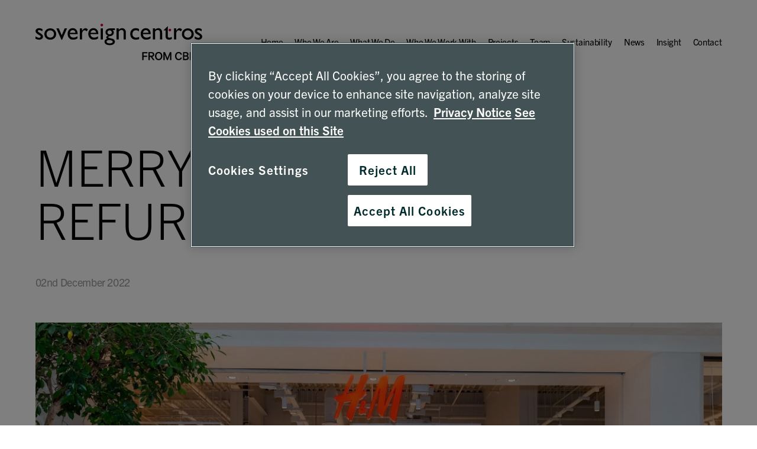

--- FILE ---
content_type: text/html; charset=UTF-8
request_url: https://www.sovereigncentros.co.uk/news/merry-hill-welcomes-refurbished-hm/
body_size: 16438
content:

<!DOCTYPE html>

<html class="no-js" lang="en-GB">

	<head>

        <!-- OneTrust Cookies Consent Notice start for www.sovereigncentros.co.uk -->

        <script crossorigin="anonymous" type="text/javascript" src=https://cdn.cookielaw.org/consent/f391cca3-4471-4337-8332-be90d4d5676a/OtAutoBlock.js ></script>

        <script crossorigin="anonymous" src=https://cdn.cookielaw.org/scripttemplates/otSDKStub.js type="text/javascript" charset="UTF-8" data-domain-script="f391cca3-4471-4337-8332-be90d4d5676a" ></script>

        <script type="text/javascript">

            function OptanonWrapper() { }

        </script>

        <!-- OneTrust Cookies Consent Notice end for www.sovereigncentros.co.uk -->

		<meta charset="UTF-8">
		<meta name="viewport" content="width=device-width, initial-scale=1.0" >

		<link rel="profile" href="https://gmpg.org/xfn/11">

        <link rel="apple-touch-icon" sizes="180x180" href="/wp-content/themes/bloom/assets/img/apple-touch-icon.png">
        <link rel="icon" type="image/png" sizes="32x32" href="/wp-content/themes/bloom/assets/img/favicon-32x32.png">
        <link rel="icon" type="image/png" sizes="16x16" href="/wp-content/themes/bloom/assets/img/favicon-16x16.png">

		<meta name='robots' content='index, follow, max-image-preview:large, max-snippet:-1, max-video-preview:-1' />
	<style>img:is([sizes="auto" i], [sizes^="auto," i]) { contain-intrinsic-size: 3000px 1500px }</style>
	
	<!-- This site is optimized with the Yoast SEO plugin v26.2 - https://yoast.com/wordpress/plugins/seo/ -->
	<title>Merry Hill: HM Store Refreshed and Renewed</title>
	<meta name="description" content="The refurbished H&amp;M store has now opened its doors at Merry Hill, part of the Sovereign Centros portfolio. Learn more about this exciting development here." />
	<link rel="canonical" href="https://www.sovereigncentros.co.uk/news/merry-hill-welcomes-refurbished-hm/" />
	<meta property="og:locale" content="en_GB" />
	<meta property="og:type" content="article" />
	<meta property="og:title" content="Merry Hill: HM Store Refreshed and Renewed" />
	<meta property="og:description" content="The refurbished H&amp;M store has now opened its doors at Merry Hill, part of the Sovereign Centros portfolio. Learn more about this exciting development here." />
	<meta property="og:url" content="https://www.sovereigncentros.co.uk/news/merry-hill-welcomes-refurbished-hm/" />
	<meta property="og:site_name" content="Sovereign Centros" />
	<meta property="article:modified_time" content="2023-08-10T10:11:17+00:00" />
	<meta name="twitter:card" content="summary_large_image" />
	<script type="application/ld+json" class="yoast-schema-graph">{"@context":"https://schema.org","@graph":[{"@type":"WebPage","@id":"https://www.sovereigncentros.co.uk/news/merry-hill-welcomes-refurbished-hm/","url":"https://www.sovereigncentros.co.uk/news/merry-hill-welcomes-refurbished-hm/","name":"Merry Hill: HM Store Refreshed and Renewed","isPartOf":{"@id":"https://www.sovereigncentros.co.uk/#website"},"datePublished":"2022-12-02T11:29:47+00:00","dateModified":"2023-08-10T10:11:17+00:00","description":"The refurbished H&M store has now opened its doors at Merry Hill, part of the Sovereign Centros portfolio. Learn more about this exciting development here.","breadcrumb":{"@id":"https://www.sovereigncentros.co.uk/news/merry-hill-welcomes-refurbished-hm/#breadcrumb"},"inLanguage":"en-GB","potentialAction":[{"@type":"ReadAction","target":["https://www.sovereigncentros.co.uk/news/merry-hill-welcomes-refurbished-hm/"]}]},{"@type":"BreadcrumbList","@id":"https://www.sovereigncentros.co.uk/news/merry-hill-welcomes-refurbished-hm/#breadcrumb","itemListElement":[{"@type":"ListItem","position":1,"name":"Home","item":"https://www.sovereigncentros.co.uk/"},{"@type":"ListItem","position":2,"name":"MERRY HILL WELCOMES REFURBISHED H&#038;M"}]},{"@type":"WebSite","@id":"https://www.sovereigncentros.co.uk/#website","url":"https://www.sovereigncentros.co.uk/","name":"Sovereign Centros","description":"","potentialAction":[{"@type":"SearchAction","target":{"@type":"EntryPoint","urlTemplate":"https://www.sovereigncentros.co.uk/?s={search_term_string}"},"query-input":{"@type":"PropertyValueSpecification","valueRequired":true,"valueName":"search_term_string"}}],"inLanguage":"en-GB"}]}</script>
	<!-- / Yoast SEO plugin. -->


<link rel='dns-prefetch' href='//www.googletagmanager.com' />
<link rel='dns-prefetch' href='//maps.googleapis.com' />
<link rel='dns-prefetch' href='//fonts.googleapis.com' />
<link rel='dns-prefetch' href='//use.typekit.net' />
<link rel='dns-prefetch' href='//unpkg.com' />
<link rel="alternate" type="application/rss+xml" title="Sovereign Centros &raquo; Feed" href="https://www.sovereigncentros.co.uk/feed/" />
<link rel="alternate" type="application/rss+xml" title="Sovereign Centros &raquo; Comments Feed" href="https://www.sovereigncentros.co.uk/comments/feed/" />
<script>
window._wpemojiSettings = {"baseUrl":"https:\/\/s.w.org\/images\/core\/emoji\/16.0.1\/72x72\/","ext":".png","svgUrl":"https:\/\/s.w.org\/images\/core\/emoji\/16.0.1\/svg\/","svgExt":".svg","source":{"concatemoji":"https:\/\/www.sovereigncentros.co.uk\/wp-includes\/js\/wp-emoji-release.min.js?ver=6.8.3"}};
/*! This file is auto-generated */
!function(s,n){var o,i,e;function c(e){try{var t={supportTests:e,timestamp:(new Date).valueOf()};sessionStorage.setItem(o,JSON.stringify(t))}catch(e){}}function p(e,t,n){e.clearRect(0,0,e.canvas.width,e.canvas.height),e.fillText(t,0,0);var t=new Uint32Array(e.getImageData(0,0,e.canvas.width,e.canvas.height).data),a=(e.clearRect(0,0,e.canvas.width,e.canvas.height),e.fillText(n,0,0),new Uint32Array(e.getImageData(0,0,e.canvas.width,e.canvas.height).data));return t.every(function(e,t){return e===a[t]})}function u(e,t){e.clearRect(0,0,e.canvas.width,e.canvas.height),e.fillText(t,0,0);for(var n=e.getImageData(16,16,1,1),a=0;a<n.data.length;a++)if(0!==n.data[a])return!1;return!0}function f(e,t,n,a){switch(t){case"flag":return n(e,"\ud83c\udff3\ufe0f\u200d\u26a7\ufe0f","\ud83c\udff3\ufe0f\u200b\u26a7\ufe0f")?!1:!n(e,"\ud83c\udde8\ud83c\uddf6","\ud83c\udde8\u200b\ud83c\uddf6")&&!n(e,"\ud83c\udff4\udb40\udc67\udb40\udc62\udb40\udc65\udb40\udc6e\udb40\udc67\udb40\udc7f","\ud83c\udff4\u200b\udb40\udc67\u200b\udb40\udc62\u200b\udb40\udc65\u200b\udb40\udc6e\u200b\udb40\udc67\u200b\udb40\udc7f");case"emoji":return!a(e,"\ud83e\udedf")}return!1}function g(e,t,n,a){var r="undefined"!=typeof WorkerGlobalScope&&self instanceof WorkerGlobalScope?new OffscreenCanvas(300,150):s.createElement("canvas"),o=r.getContext("2d",{willReadFrequently:!0}),i=(o.textBaseline="top",o.font="600 32px Arial",{});return e.forEach(function(e){i[e]=t(o,e,n,a)}),i}function t(e){var t=s.createElement("script");t.src=e,t.defer=!0,s.head.appendChild(t)}"undefined"!=typeof Promise&&(o="wpEmojiSettingsSupports",i=["flag","emoji"],n.supports={everything:!0,everythingExceptFlag:!0},e=new Promise(function(e){s.addEventListener("DOMContentLoaded",e,{once:!0})}),new Promise(function(t){var n=function(){try{var e=JSON.parse(sessionStorage.getItem(o));if("object"==typeof e&&"number"==typeof e.timestamp&&(new Date).valueOf()<e.timestamp+604800&&"object"==typeof e.supportTests)return e.supportTests}catch(e){}return null}();if(!n){if("undefined"!=typeof Worker&&"undefined"!=typeof OffscreenCanvas&&"undefined"!=typeof URL&&URL.createObjectURL&&"undefined"!=typeof Blob)try{var e="postMessage("+g.toString()+"("+[JSON.stringify(i),f.toString(),p.toString(),u.toString()].join(",")+"));",a=new Blob([e],{type:"text/javascript"}),r=new Worker(URL.createObjectURL(a),{name:"wpTestEmojiSupports"});return void(r.onmessage=function(e){c(n=e.data),r.terminate(),t(n)})}catch(e){}c(n=g(i,f,p,u))}t(n)}).then(function(e){for(var t in e)n.supports[t]=e[t],n.supports.everything=n.supports.everything&&n.supports[t],"flag"!==t&&(n.supports.everythingExceptFlag=n.supports.everythingExceptFlag&&n.supports[t]);n.supports.everythingExceptFlag=n.supports.everythingExceptFlag&&!n.supports.flag,n.DOMReady=!1,n.readyCallback=function(){n.DOMReady=!0}}).then(function(){return e}).then(function(){var e;n.supports.everything||(n.readyCallback(),(e=n.source||{}).concatemoji?t(e.concatemoji):e.wpemoji&&e.twemoji&&(t(e.twemoji),t(e.wpemoji)))}))}((window,document),window._wpemojiSettings);
</script>
<style id='wp-emoji-styles-inline-css'>

	img.wp-smiley, img.emoji {
		display: inline !important;
		border: none !important;
		box-shadow: none !important;
		height: 1em !important;
		width: 1em !important;
		margin: 0 0.07em !important;
		vertical-align: -0.1em !important;
		background: none !important;
		padding: 0 !important;
	}
</style>
<link rel='stylesheet' id='wp-block-library-css' href='https://www.sovereigncentros.co.uk/wp-includes/css/dist/block-library/style.min.css?ver=6.8.3' media='all' />
<style id='wp-block-library-theme-inline-css'>
.wp-block-audio :where(figcaption){color:#555;font-size:13px;text-align:center}.is-dark-theme .wp-block-audio :where(figcaption){color:#ffffffa6}.wp-block-audio{margin:0 0 1em}.wp-block-code{border:1px solid #ccc;border-radius:4px;font-family:Menlo,Consolas,monaco,monospace;padding:.8em 1em}.wp-block-embed :where(figcaption){color:#555;font-size:13px;text-align:center}.is-dark-theme .wp-block-embed :where(figcaption){color:#ffffffa6}.wp-block-embed{margin:0 0 1em}.blocks-gallery-caption{color:#555;font-size:13px;text-align:center}.is-dark-theme .blocks-gallery-caption{color:#ffffffa6}:root :where(.wp-block-image figcaption){color:#555;font-size:13px;text-align:center}.is-dark-theme :root :where(.wp-block-image figcaption){color:#ffffffa6}.wp-block-image{margin:0 0 1em}.wp-block-pullquote{border-bottom:4px solid;border-top:4px solid;color:currentColor;margin-bottom:1.75em}.wp-block-pullquote cite,.wp-block-pullquote footer,.wp-block-pullquote__citation{color:currentColor;font-size:.8125em;font-style:normal;text-transform:uppercase}.wp-block-quote{border-left:.25em solid;margin:0 0 1.75em;padding-left:1em}.wp-block-quote cite,.wp-block-quote footer{color:currentColor;font-size:.8125em;font-style:normal;position:relative}.wp-block-quote:where(.has-text-align-right){border-left:none;border-right:.25em solid;padding-left:0;padding-right:1em}.wp-block-quote:where(.has-text-align-center){border:none;padding-left:0}.wp-block-quote.is-large,.wp-block-quote.is-style-large,.wp-block-quote:where(.is-style-plain){border:none}.wp-block-search .wp-block-search__label{font-weight:700}.wp-block-search__button{border:1px solid #ccc;padding:.375em .625em}:where(.wp-block-group.has-background){padding:1.25em 2.375em}.wp-block-separator.has-css-opacity{opacity:.4}.wp-block-separator{border:none;border-bottom:2px solid;margin-left:auto;margin-right:auto}.wp-block-separator.has-alpha-channel-opacity{opacity:1}.wp-block-separator:not(.is-style-wide):not(.is-style-dots){width:100px}.wp-block-separator.has-background:not(.is-style-dots){border-bottom:none;height:1px}.wp-block-separator.has-background:not(.is-style-wide):not(.is-style-dots){height:2px}.wp-block-table{margin:0 0 1em}.wp-block-table td,.wp-block-table th{word-break:normal}.wp-block-table :where(figcaption){color:#555;font-size:13px;text-align:center}.is-dark-theme .wp-block-table :where(figcaption){color:#ffffffa6}.wp-block-video :where(figcaption){color:#555;font-size:13px;text-align:center}.is-dark-theme .wp-block-video :where(figcaption){color:#ffffffa6}.wp-block-video{margin:0 0 1em}:root :where(.wp-block-template-part.has-background){margin-bottom:0;margin-top:0;padding:1.25em 2.375em}
</style>
<style id='classic-theme-styles-inline-css'>
/*! This file is auto-generated */
.wp-block-button__link{color:#fff;background-color:#32373c;border-radius:9999px;box-shadow:none;text-decoration:none;padding:calc(.667em + 2px) calc(1.333em + 2px);font-size:1.125em}.wp-block-file__button{background:#32373c;color:#fff;text-decoration:none}
</style>
<style id='global-styles-inline-css'>
:root{--wp--preset--aspect-ratio--square: 1;--wp--preset--aspect-ratio--4-3: 4/3;--wp--preset--aspect-ratio--3-4: 3/4;--wp--preset--aspect-ratio--3-2: 3/2;--wp--preset--aspect-ratio--2-3: 2/3;--wp--preset--aspect-ratio--16-9: 16/9;--wp--preset--aspect-ratio--9-16: 9/16;--wp--preset--color--black: #000000;--wp--preset--color--cyan-bluish-gray: #abb8c3;--wp--preset--color--white: #ffffff;--wp--preset--color--pale-pink: #f78da7;--wp--preset--color--vivid-red: #cf2e2e;--wp--preset--color--luminous-vivid-orange: #ff6900;--wp--preset--color--luminous-vivid-amber: #fcb900;--wp--preset--color--light-green-cyan: #7bdcb5;--wp--preset--color--vivid-green-cyan: #00d084;--wp--preset--color--pale-cyan-blue: #8ed1fc;--wp--preset--color--vivid-cyan-blue: #0693e3;--wp--preset--color--vivid-purple: #9b51e0;--wp--preset--gradient--vivid-cyan-blue-to-vivid-purple: linear-gradient(135deg,rgba(6,147,227,1) 0%,rgb(155,81,224) 100%);--wp--preset--gradient--light-green-cyan-to-vivid-green-cyan: linear-gradient(135deg,rgb(122,220,180) 0%,rgb(0,208,130) 100%);--wp--preset--gradient--luminous-vivid-amber-to-luminous-vivid-orange: linear-gradient(135deg,rgba(252,185,0,1) 0%,rgba(255,105,0,1) 100%);--wp--preset--gradient--luminous-vivid-orange-to-vivid-red: linear-gradient(135deg,rgba(255,105,0,1) 0%,rgb(207,46,46) 100%);--wp--preset--gradient--very-light-gray-to-cyan-bluish-gray: linear-gradient(135deg,rgb(238,238,238) 0%,rgb(169,184,195) 100%);--wp--preset--gradient--cool-to-warm-spectrum: linear-gradient(135deg,rgb(74,234,220) 0%,rgb(151,120,209) 20%,rgb(207,42,186) 40%,rgb(238,44,130) 60%,rgb(251,105,98) 80%,rgb(254,248,76) 100%);--wp--preset--gradient--blush-light-purple: linear-gradient(135deg,rgb(255,206,236) 0%,rgb(152,150,240) 100%);--wp--preset--gradient--blush-bordeaux: linear-gradient(135deg,rgb(254,205,165) 0%,rgb(254,45,45) 50%,rgb(107,0,62) 100%);--wp--preset--gradient--luminous-dusk: linear-gradient(135deg,rgb(255,203,112) 0%,rgb(199,81,192) 50%,rgb(65,88,208) 100%);--wp--preset--gradient--pale-ocean: linear-gradient(135deg,rgb(255,245,203) 0%,rgb(182,227,212) 50%,rgb(51,167,181) 100%);--wp--preset--gradient--electric-grass: linear-gradient(135deg,rgb(202,248,128) 0%,rgb(113,206,126) 100%);--wp--preset--gradient--midnight: linear-gradient(135deg,rgb(2,3,129) 0%,rgb(40,116,252) 100%);--wp--preset--font-size--small: 13px;--wp--preset--font-size--medium: 20px;--wp--preset--font-size--large: 36px;--wp--preset--font-size--x-large: 42px;--wp--preset--spacing--20: 0.44rem;--wp--preset--spacing--30: 0.67rem;--wp--preset--spacing--40: 1rem;--wp--preset--spacing--50: 1.5rem;--wp--preset--spacing--60: 2.25rem;--wp--preset--spacing--70: 3.38rem;--wp--preset--spacing--80: 5.06rem;--wp--preset--shadow--natural: 6px 6px 9px rgba(0, 0, 0, 0.2);--wp--preset--shadow--deep: 12px 12px 50px rgba(0, 0, 0, 0.4);--wp--preset--shadow--sharp: 6px 6px 0px rgba(0, 0, 0, 0.2);--wp--preset--shadow--outlined: 6px 6px 0px -3px rgba(255, 255, 255, 1), 6px 6px rgba(0, 0, 0, 1);--wp--preset--shadow--crisp: 6px 6px 0px rgba(0, 0, 0, 1);}:where(.is-layout-flex){gap: 0.5em;}:where(.is-layout-grid){gap: 0.5em;}body .is-layout-flex{display: flex;}.is-layout-flex{flex-wrap: wrap;align-items: center;}.is-layout-flex > :is(*, div){margin: 0;}body .is-layout-grid{display: grid;}.is-layout-grid > :is(*, div){margin: 0;}:where(.wp-block-columns.is-layout-flex){gap: 2em;}:where(.wp-block-columns.is-layout-grid){gap: 2em;}:where(.wp-block-post-template.is-layout-flex){gap: 1.25em;}:where(.wp-block-post-template.is-layout-grid){gap: 1.25em;}.has-black-color{color: var(--wp--preset--color--black) !important;}.has-cyan-bluish-gray-color{color: var(--wp--preset--color--cyan-bluish-gray) !important;}.has-white-color{color: var(--wp--preset--color--white) !important;}.has-pale-pink-color{color: var(--wp--preset--color--pale-pink) !important;}.has-vivid-red-color{color: var(--wp--preset--color--vivid-red) !important;}.has-luminous-vivid-orange-color{color: var(--wp--preset--color--luminous-vivid-orange) !important;}.has-luminous-vivid-amber-color{color: var(--wp--preset--color--luminous-vivid-amber) !important;}.has-light-green-cyan-color{color: var(--wp--preset--color--light-green-cyan) !important;}.has-vivid-green-cyan-color{color: var(--wp--preset--color--vivid-green-cyan) !important;}.has-pale-cyan-blue-color{color: var(--wp--preset--color--pale-cyan-blue) !important;}.has-vivid-cyan-blue-color{color: var(--wp--preset--color--vivid-cyan-blue) !important;}.has-vivid-purple-color{color: var(--wp--preset--color--vivid-purple) !important;}.has-black-background-color{background-color: var(--wp--preset--color--black) !important;}.has-cyan-bluish-gray-background-color{background-color: var(--wp--preset--color--cyan-bluish-gray) !important;}.has-white-background-color{background-color: var(--wp--preset--color--white) !important;}.has-pale-pink-background-color{background-color: var(--wp--preset--color--pale-pink) !important;}.has-vivid-red-background-color{background-color: var(--wp--preset--color--vivid-red) !important;}.has-luminous-vivid-orange-background-color{background-color: var(--wp--preset--color--luminous-vivid-orange) !important;}.has-luminous-vivid-amber-background-color{background-color: var(--wp--preset--color--luminous-vivid-amber) !important;}.has-light-green-cyan-background-color{background-color: var(--wp--preset--color--light-green-cyan) !important;}.has-vivid-green-cyan-background-color{background-color: var(--wp--preset--color--vivid-green-cyan) !important;}.has-pale-cyan-blue-background-color{background-color: var(--wp--preset--color--pale-cyan-blue) !important;}.has-vivid-cyan-blue-background-color{background-color: var(--wp--preset--color--vivid-cyan-blue) !important;}.has-vivid-purple-background-color{background-color: var(--wp--preset--color--vivid-purple) !important;}.has-black-border-color{border-color: var(--wp--preset--color--black) !important;}.has-cyan-bluish-gray-border-color{border-color: var(--wp--preset--color--cyan-bluish-gray) !important;}.has-white-border-color{border-color: var(--wp--preset--color--white) !important;}.has-pale-pink-border-color{border-color: var(--wp--preset--color--pale-pink) !important;}.has-vivid-red-border-color{border-color: var(--wp--preset--color--vivid-red) !important;}.has-luminous-vivid-orange-border-color{border-color: var(--wp--preset--color--luminous-vivid-orange) !important;}.has-luminous-vivid-amber-border-color{border-color: var(--wp--preset--color--luminous-vivid-amber) !important;}.has-light-green-cyan-border-color{border-color: var(--wp--preset--color--light-green-cyan) !important;}.has-vivid-green-cyan-border-color{border-color: var(--wp--preset--color--vivid-green-cyan) !important;}.has-pale-cyan-blue-border-color{border-color: var(--wp--preset--color--pale-cyan-blue) !important;}.has-vivid-cyan-blue-border-color{border-color: var(--wp--preset--color--vivid-cyan-blue) !important;}.has-vivid-purple-border-color{border-color: var(--wp--preset--color--vivid-purple) !important;}.has-vivid-cyan-blue-to-vivid-purple-gradient-background{background: var(--wp--preset--gradient--vivid-cyan-blue-to-vivid-purple) !important;}.has-light-green-cyan-to-vivid-green-cyan-gradient-background{background: var(--wp--preset--gradient--light-green-cyan-to-vivid-green-cyan) !important;}.has-luminous-vivid-amber-to-luminous-vivid-orange-gradient-background{background: var(--wp--preset--gradient--luminous-vivid-amber-to-luminous-vivid-orange) !important;}.has-luminous-vivid-orange-to-vivid-red-gradient-background{background: var(--wp--preset--gradient--luminous-vivid-orange-to-vivid-red) !important;}.has-very-light-gray-to-cyan-bluish-gray-gradient-background{background: var(--wp--preset--gradient--very-light-gray-to-cyan-bluish-gray) !important;}.has-cool-to-warm-spectrum-gradient-background{background: var(--wp--preset--gradient--cool-to-warm-spectrum) !important;}.has-blush-light-purple-gradient-background{background: var(--wp--preset--gradient--blush-light-purple) !important;}.has-blush-bordeaux-gradient-background{background: var(--wp--preset--gradient--blush-bordeaux) !important;}.has-luminous-dusk-gradient-background{background: var(--wp--preset--gradient--luminous-dusk) !important;}.has-pale-ocean-gradient-background{background: var(--wp--preset--gradient--pale-ocean) !important;}.has-electric-grass-gradient-background{background: var(--wp--preset--gradient--electric-grass) !important;}.has-midnight-gradient-background{background: var(--wp--preset--gradient--midnight) !important;}.has-small-font-size{font-size: var(--wp--preset--font-size--small) !important;}.has-medium-font-size{font-size: var(--wp--preset--font-size--medium) !important;}.has-large-font-size{font-size: var(--wp--preset--font-size--large) !important;}.has-x-large-font-size{font-size: var(--wp--preset--font-size--x-large) !important;}
:where(.wp-block-post-template.is-layout-flex){gap: 1.25em;}:where(.wp-block-post-template.is-layout-grid){gap: 1.25em;}
:where(.wp-block-columns.is-layout-flex){gap: 2em;}:where(.wp-block-columns.is-layout-grid){gap: 2em;}
:root :where(.wp-block-pullquote){font-size: 1.5em;line-height: 1.6;}
</style>
<link rel='stylesheet' id='DMSans-css' crossorigin="anonymous" href='https://fonts.googleapis.com/css2?family=DM+Sans%3Aital%2Cwght%400%2C400%3B0%2C500%3B0%2C700%3B1%2C400%3B1%2C500%3B1%2C700&#038;display=swap&#038;ver=6.8.3' media='all' />
<link rel='stylesheet' id='typekit-css' crossorigin="anonymous" href='https://use.typekit.net/ovs3llp.css?ver=6.8.3' media='all' />
<link rel='stylesheet' id='aos-css' crossorigin="anonymous" href='https://unpkg.com/aos@next/dist/aos.css?ver=6.8.3' media='all' />
<link rel='stylesheet' id='app-css' href='https://www.sovereigncentros.co.uk/wp-content/themes/bloom/assets/css/app.css?ver=1.14' media='all' />
<script id="google-tag-manager-js-before">
(function(w,d,s,l,i){w[l]=w[l]||[];w[l].push({'gtm.start':new Date().getTime(),event:'gtm.js'});})(window,document,'script','dataLayer','GTM-KHLF682');
</script>
<script crossorigin="anonymous" src="https://www.googletagmanager.com/gtm.js?id=GTM-KHLF682" id="google-tag-manager-js"></script>
<link rel="https://api.w.org/" href="https://www.sovereigncentros.co.uk/wp-json/" /><link rel="EditURI" type="application/rsd+xml" title="RSD" href="https://www.sovereigncentros.co.uk/xmlrpc.php?rsd" />
<link rel='shortlink' href='https://www.sovereigncentros.co.uk/?p=2697' />
<link rel="alternate" title="oEmbed (JSON)" type="application/json+oembed" href="https://www.sovereigncentros.co.uk/wp-json/oembed/1.0/embed?url=https%3A%2F%2Fwww.sovereigncentros.co.uk%2Fnews%2Fmerry-hill-welcomes-refurbished-hm%2F" />
<link rel="alternate" title="oEmbed (XML)" type="text/xml+oembed" href="https://www.sovereigncentros.co.uk/wp-json/oembed/1.0/embed?url=https%3A%2F%2Fwww.sovereigncentros.co.uk%2Fnews%2Fmerry-hill-welcomes-refurbished-hm%2F&#038;format=xml" />

	</head>

	<body class="">
        <!-- Google Tag Manager (noscript) -->
        <noscript><iframe src="https://www.googletagmanager.com/ns.html?id=GTM-KHLF682"
                          height="0" width="0" style="display:none;visibility:hidden"></iframe></noscript>
        <!-- End Google Tag Manager (noscript) -->

        <div id="app" class="app">
            <div class="site ">
            <header class="l-header ">
    <div class="container">
        <div class="row column">
            <div class="l-header__flex">
                <div class="l-header__logo">
                    <a href="/">
                        <svg viewBox="0 0 1222 268" fill="none" xmlns="http://www.w3.org/2000/svg">
                            <path d="M1182.4 266.59H1220.65V257.72H1192.13V240.93H1217.98V232.25H1192.13V216.8H1220.65V208.02H1182.4V266.59ZM1141.29 216.62H1153.78C1160.36 216.62 1164.08 220.15 1164.08 225.59C1164.08 231.03 1160.36 234.56 1153.78 234.56H1141.29V216.62ZM1148.35 242.85L1164.66 266.6H1175.92L1158.94 242.47C1168.19 241.04 1173.91 235.41 1173.91 225.59C1173.91 214.14 1166.09 208.04 1153.98 208.04H1131.37V266.6H1141.29V242.85H1148.35ZM1090.36 240.85H1102.95C1109.63 240.85 1113.25 244.09 1113.25 249.43C1113.25 254.68 1109.63 258.01 1102.95 258.01H1090.36V240.85ZM1090.36 216.62H1101.14C1107.91 216.62 1111.54 219 1111.54 224.54C1111.54 230.08 1107.92 232.65 1101.14 232.65H1090.36V216.62ZM1113.44 236.36C1117.73 234.83 1121.07 230.26 1121.07 223.96C1121.07 213.47 1113.44 208.03 1101.23 208.03H1080.72V266.59H1103.13C1115.34 266.59 1122.97 260.77 1122.97 249.8C1122.98 243.61 1118.97 238.17 1113.44 236.36ZM1022.54 237.32C1022.54 255.35 1034.08 267.56 1049.15 267.56C1062.31 267.56 1070.8 259.93 1073 248.1H1063.27C1060.98 254.4 1056.97 258.59 1049.15 258.59C1038.75 258.59 1032.55 249.53 1032.55 237.32C1032.55 225.02 1038.85 216.05 1049.15 216.05C1056.97 216.05 1060.98 220.25 1063.27 226.45H1073C1070.81 214.72 1062.41 207.09 1049.15 207.09C1034.08 207.08 1022.54 219.29 1022.54 237.32ZM970.18 266.6L985.92 225.87V266.6H995.46V208.04H984.4L966.75 253.06L948.91 208.04H937.56V266.6H947V225.87L963.12 266.6H970.18ZM919.63 237.32C919.63 249.72 912.86 258.69 902.56 258.69C892.26 258.69 885.58 249.72 885.58 237.32C885.58 224.92 892.26 215.95 902.56 215.95C912.86 215.95 919.63 224.92 919.63 237.32ZM929.64 237.32C929.64 219.77 918.39 207.08 902.55 207.08C886.72 207.08 875.56 219.77 875.56 237.32C875.56 254.77 886.72 267.56 902.55 267.56C918.39 267.55 929.64 254.77 929.64 237.32ZM837.6 216.62H850.09C856.67 216.62 860.39 220.15 860.39 225.59C860.39 231.03 856.67 234.56 850.09 234.56H837.6V216.62ZM844.66 242.85L860.97 266.6H872.22L855.24 242.47C864.49 241.04 870.21 235.41 870.21 225.59C870.21 214.14 862.39 208.04 850.28 208.04H827.67V266.6H837.59V242.85H844.66ZM792.3 266.6V242.85H817.96V234.17H792.3V216.81H819.77V208.03H782.38V266.59H792.3V266.6Z" fill="black"/>
                            <path d="M0 110.22V92.9302C4.53 96.1002 9.16 98.6802 13.9 100.65C18.63 102.63 22.62 103.61 25.86 103.61C29.21 103.61 32.09 102.79 34.5 101.14C36.91 99.4902 38.12 97.5202 38.12 95.2302C38.12 92.8802 37.34 90.9202 35.78 89.3602C34.22 87.8002 30.85 85.5502 25.68 82.6102C15.32 76.8402 8.54 71.9102 5.34 67.8302C2.13 63.7402 0.53 59.2902 0.53 54.4602C0.53 48.2302 2.96 43.1402 7.81 39.1902C12.66 35.2502 18.92 33.2802 26.56 33.2802C34.5 33.2802 42.65 35.5102 51 39.9902V55.8702C41.47 50.1002 33.67 47.2302 27.62 47.2302C24.5 47.2302 21.99 47.8902 20.07 49.2102C18.16 50.5302 17.21 52.2902 17.21 54.4702C17.21 56.3502 18.07 58.1502 19.81 59.8602C21.54 61.5702 24.59 63.6302 28.94 66.0402L34.68 69.3002C48.22 76.9502 54.98 85.4102 54.98 94.7102C54.98 101.35 52.38 106.81 47.17 111.08C41.96 115.34 35.27 117.47 27.09 117.47C22.27 117.47 17.97 116.96 14.2 115.93C10.44 114.88 5.7 112.98 0 110.22Z" fill="black"/>
                            <path d="M108.53 34.6802C120.88 34.6802 131.15 38.6702 139.33 46.6402C147.5 54.6102 151.59 64.6202 151.59 76.6902C151.59 88.3902 147.44 98.1202 139.15 105.85C130.85 113.59 120.41 117.45 107.82 117.45C95.64 117.45 85.46 113.52 77.29 105.67C69.11 97.8202 65.02 88.0102 65.02 76.2402C65.02 64.3602 69.16 54.4602 77.42 46.5502C85.69 38.6302 96.06 34.6802 108.53 34.6802ZM107.65 49.1502C99.94 49.1502 93.62 51.6802 88.67 56.7402C83.73 61.8002 81.26 68.2502 81.26 76.0602C81.26 83.8202 83.78 90.1702 88.85 95.0802C93.91 99.9902 100.41 102.44 108.35 102.44C116.23 102.44 122.69 99.9602 127.72 94.9902C132.75 90.0202 135.26 83.6502 135.26 75.8902C135.26 68.1902 132.64 61.8002 127.41 56.7402C122.18 51.6802 115.59 49.1502 107.65 49.1502Z" fill="black"/>
                            <path d="M308.58 76.8602H251.48C251.89 84.6202 254.49 90.8002 259.29 95.3902C264.08 99.9802 270.28 102.27 277.87 102.27C288.45 102.27 298.22 98.9702 307.16 92.3802V108.09C302.22 111.39 297.32 113.74 292.47 115.15C287.62 116.56 281.92 117.27 275.39 117.27C266.45 117.27 259.21 115.41 253.68 111.71C248.15 108.01 243.72 103.02 240.4 96.7602C237.08 90.4902 235.41 83.2402 235.41 75.0002C235.41 62.6502 238.91 52.6002 245.91 44.8702C252.91 37.1302 262 33.2702 273.18 33.2702C283.95 33.2702 292.54 37.0302 298.95 44.5602C305.36 52.0902 308.57 62.1802 308.57 74.8302V76.8602H308.58ZM251.84 67.2402H292.69C292.28 60.8302 290.37 55.8902 286.95 52.4202C283.54 48.9502 278.95 47.2202 273.18 47.2202C267.41 47.2202 262.69 48.9602 259.02 52.4202C255.35 55.8902 252.96 60.8302 251.84 67.2402Z" fill="black"/>
                            <path d="M759.67 97.1002V112.96C751.62 115.96 743.74 117.45 736.05 117.45C723.37 117.45 713.25 113.69 705.7 106.17C698.16 98.6602 694.39 88.5902 694.39 75.9602C694.39 63.2202 698.06 52.9402 705.39 45.1402C712.73 37.3302 722.39 33.4202 734.38 33.4202C738.55 33.4202 742.28 33.8202 745.61 34.6202C748.92 35.4102 753.02 36.8902 757.9 39.0702V56.1602C749.8 50.9902 742.28 48.4002 735.34 48.4002C728.11 48.4002 722.18 50.9402 717.55 56.0202C712.91 61.1002 710.59 67.5702 710.59 75.4402C710.59 83.7202 713.11 90.2902 718.12 95.1702C723.14 100.05 729.9 102.48 738.42 102.48C744.6 102.47 751.68 100.68 759.67 97.1002Z" fill="black"/>
                            <path d="M787.04 76.9202C787.46 84.6702 790.06 90.8402 794.84 95.4202C799.62 100 805.8 102.29 813.38 102.29C823.94 102.29 833.69 99.0002 842.62 92.4202V108.1C837.68 111.38 832.8 113.75 827.96 115.15C823.11 116.56 817.43 117.27 810.91 117.27C801.98 117.27 794.76 115.41 789.24 111.72C783.72 108.01 779.29 103.05 775.98 96.7902C772.66 90.5302 771 83.2902 771 75.0702C771 62.7402 774.5 52.7102 781.49 44.9902C788.49 37.2702 797.56 33.4002 808.72 33.4002C819.46 33.4002 828.03 37.1602 834.43 44.6802C840.83 52.1902 844.05 62.2602 844.05 74.8902V76.9202H787.04ZM787.39 67.3202H828.18C827.77 60.9202 825.86 55.9902 822.45 52.5202C819.05 49.0502 814.45 47.3202 808.71 47.3202C802.95 47.3202 798.23 49.0502 794.56 52.5202C790.89 55.9902 788.51 60.9202 787.39 67.3202Z" fill="black"/>
                            <path d="M876.21 45.3002C883.37 37.3702 891.5 33.4002 900.59 33.4002C905.66 33.4002 910.35 34.7102 914.7 37.3202C919.03 39.9302 922.35 43.5202 924.61 48.0702C926.88 52.6202 928.01 59.8302 928.01 69.6902V116.02H911.98V69.8602C911.98 61.5802 910.72 55.6602 908.19 52.1102C905.67 48.5602 901.44 46.7802 895.5 46.7802C887.92 46.7802 881.49 50.5602 876.21 58.1402V116.01H859.82V34.9702H876.21V45.3002Z" fill="black"/>
                            <path d="M939.01 47.8602L969.14 18.2702V89.1102C969.14 98.3702 972.98 103 980.68 103C986.43 103 992.51 101.1 998.91 97.2802V112.25C992.74 115.71 986.01 117.45 978.73 117.45C971.4 117.45 965.28 115.31 960.41 111.02C958.88 109.73 957.63 108.27 956.62 106.66C955.63 105.04 954.79 102.92 954.12 100.31C953.44 97.7002 953.12 92.7202 953.12 85.3802V49.4402H939.02V47.8602H939.01Z" fill="black"/>
                            <path d="M1030.88 34.9902V53.5702L1031.77 52.1702C1039.52 39.6602 1047.27 33.4102 1055.01 33.4102C1061.07 33.4102 1067.38 36.4702 1073.95 42.5802L1065.49 56.6702C1059.91 51.3902 1054.74 48.7402 1049.98 48.7402C1044.82 48.7402 1040.34 51.2102 1036.54 56.1502C1032.76 61.0802 1030.86 66.9202 1030.86 73.6802V116.05H1014.75V35.0102H1030.88V34.9902Z" fill="black"/>
                            <path d="M1116.46 34.8202C1128.8 34.8202 1139.04 38.8002 1147.2 46.7502C1155.36 54.7102 1159.45 64.7002 1159.45 76.7502C1159.45 88.4402 1155.3 98.1402 1147.03 105.87C1138.75 113.59 1128.32 117.45 1115.76 117.45C1103.6 117.45 1093.44 113.53 1085.28 105.69C1077.11 97.8502 1073.03 88.0602 1073.03 76.3202C1073.03 64.4502 1077.15 54.5702 1085.41 46.6702C1093.67 38.7602 1104.01 34.8202 1116.46 34.8202ZM1115.59 49.2702C1107.89 49.2702 1101.58 51.7902 1096.65 56.8402C1091.71 61.8802 1089.24 68.3202 1089.24 76.1302C1089.24 83.8802 1091.77 90.2102 1096.82 95.1102C1101.87 100.02 1108.36 102.47 1116.29 102.47C1124.15 102.47 1130.59 99.9902 1135.63 95.0302C1140.65 90.0702 1143.16 83.7102 1143.16 75.9502C1143.16 68.2602 1140.55 61.8902 1135.31 56.8402C1130.09 51.7902 1123.51 49.2702 1115.59 49.2702Z" fill="black"/>
                            <path d="M1166.76 110.22V92.9602C1171.28 96.1202 1175.92 98.7002 1180.62 100.66C1185.37 102.63 1189.34 103.61 1192.57 103.61C1195.92 103.61 1198.79 102.79 1201.2 101.14C1203.61 99.4902 1204.81 97.5302 1204.81 95.2402C1204.81 92.9002 1204.04 90.9402 1202.48 89.3802C1200.92 87.8302 1197.57 85.5802 1192.4 82.6502C1182.06 76.8902 1175.3 71.9802 1172.1 67.8902C1168.91 63.8102 1167.31 59.3602 1167.31 54.5402C1167.31 48.3102 1169.72 43.2402 1174.57 39.3102C1179.43 35.3702 1185.66 33.4002 1193.29 33.4002C1201.22 33.4002 1209.36 35.6302 1217.7 40.1002V55.9602C1208.18 50.2102 1200.4 47.3302 1194.35 47.3302C1191.24 47.3302 1188.73 47.9902 1186.82 49.3202C1184.9 50.6402 1183.95 52.3902 1183.95 54.5602C1183.95 56.4502 1184.82 58.2402 1186.56 59.9502C1188.27 61.6502 1191.32 63.7102 1195.67 66.1202L1201.4 69.3802C1214.92 77.0102 1221.67 85.4602 1221.67 94.7502C1221.67 101.38 1219.08 106.83 1213.87 111.08C1208.67 115.33 1202 117.46 1193.83 117.46C1189.01 117.46 1184.73 116.95 1180.97 115.92C1177.18 114.87 1172.46 112.98 1166.76 110.22Z" fill="black"/>
                            <path class="logo__dot" d="M984.61 37.2702C987.25 37.2702 989.5 38.1702 991.39 40.0002C993.26 41.8202 994.21 44.0602 994.21 46.7002C994.21 49.2802 993.27 51.5102 991.39 53.3902C989.5 55.2702 987.25 56.2202 984.61 56.2202C982.14 56.2202 979.97 55.2602 978.08 53.3502C976.2 51.4402 975.26 49.2302 975.26 46.7102C975.26 44.2402 976.19 42.0502 978.08 40.1402C979.97 38.2202 982.14 37.2702 984.61 37.2702Z" fill="#CC0033"/>
                            <path d="M213.6 34.8502H231.02L195.16 117.44H189.72L153.01 34.8502H170.59L192.5 84.7902L213.6 34.8502Z" fill="black"/>
                            <path d="M341.01 34.8502V53.4702L341.89 52.0602C349.66 39.5302 357.42 33.2702 365.19 33.2702C371.25 33.2702 377.58 36.3302 384.17 42.4402L375.69 56.5602C370.1 51.2702 364.93 48.6202 360.17 48.6202C354.99 48.6202 350.5 51.0902 346.71 56.0302C342.91 60.9702 341.02 66.8302 341.02 73.5902V116.03H324.87V34.8502H341.01Z" fill="black"/>
                            <path d="M403.08 76.8602C403.5 84.6202 406.1 90.8002 410.89 95.3902C415.68 99.9802 421.88 102.27 429.47 102.27C440.06 102.27 449.82 98.9702 458.77 92.3802V108.09C453.83 111.39 448.93 113.74 444.08 115.15C439.22 116.56 433.53 117.27 427 117.27C418.06 117.27 410.82 115.41 405.29 111.71C399.76 108.01 395.33 103.02 392.01 96.7602C388.69 90.4902 387.03 83.2402 387.03 75.0002C387.03 62.6502 390.53 52.6002 397.53 44.8702C404.53 37.1302 413.62 33.2702 424.8 33.2702C435.57 33.2702 444.16 37.0302 450.57 44.5602C456.98 52.0902 460.19 62.1802 460.19 74.8302V76.8602H403.08ZM403.44 67.2402H444.29C443.88 60.8302 441.97 55.8902 438.55 52.4202C435.14 48.9502 430.55 47.2202 424.78 47.2202C419.01 47.2202 414.29 48.9602 410.62 52.4202C406.95 55.8902 404.55 60.8302 403.44 67.2402Z" fill="black"/>
                            <path d="M477.92 34.8502H493.98V116.03H477.92V34.8502Z" fill="black"/>
                            <path class="logo__dot" d="M485.86 0.700195C488.51 0.700195 490.77 1.61018 492.66 3.43018C494.54 5.25018 495.48 7.49019 495.48 10.1302C495.48 12.7202 494.54 14.9602 492.66 16.8402C490.77 18.7202 488.51 19.6602 485.86 19.6602C483.39 19.6602 481.21 18.7002 479.33 16.7902C477.45 14.8802 476.51 12.6602 476.51 10.1302C476.51 7.66019 477.45 5.47018 479.33 3.56018C481.21 1.66018 483.39 0.700195 485.86 0.700195Z" fill="#CC0033"/>
                            <path d="M513.04 62.9102C513.04 54.2702 516.2 47.4202 522.53 42.3902C528.85 37.3702 537.49 34.8502 548.43 34.8502H581.87V47.3802H565.46C568.64 50.6202 570.85 53.5502 572.08 56.2102C573.32 58.8602 573.93 61.8802 573.93 65.2902C573.93 69.5302 572.73 73.6902 570.31 77.7702C567.9 81.8602 564.8 85.0002 561 87.1702C557.2 89.3502 550.98 91.0802 542.33 92.3802C536.27 93.2602 533.24 95.3502 533.24 98.6402C533.24 100.52 534.38 102.07 536.64 103.28C538.9 104.48 543 105.74 548.95 107.03C558.89 109.21 565.28 110.91 568.14 112.15C570.99 113.39 573.57 115.15 575.86 117.44C579.74 121.32 581.68 126.21 581.68 132.09C581.68 139.8 578.25 145.94 571.4 150.53C564.55 155.12 555.38 157.41 543.91 157.41C532.32 157.41 523.07 155.1 516.16 150.48C509.24 145.86 505.79 139.67 505.79 131.91C505.79 120.91 512.58 113.82 526.17 110.64C520.76 107.17 518.05 103.73 518.05 100.32C518.05 97.7302 519.21 95.3702 521.53 93.2602C523.86 91.1402 526.99 89.5802 530.93 88.5802C519.01 83.3002 513.04 74.7402 513.04 62.9102ZM539.42 119.83C534.01 119.83 529.58 120.98 526.14 123.27C522.69 125.57 520.97 128.5 520.97 132.09C520.97 140.45 528.5 144.62 543.56 144.62C550.68 144.62 556.19 143.58 560.11 141.49C564.02 139.4 565.98 136.44 565.98 132.63C565.98 128.86 563.51 125.79 558.57 123.41C553.63 121.02 547.24 119.83 539.42 119.83ZM543.21 48.8002C538.86 48.8002 535.15 50.2702 532.09 53.2102C529.03 56.1502 527.5 59.6802 527.5 63.8002C527.5 67.9702 529 71.4302 532 74.1702C535 76.9002 538.8 78.2702 543.38 78.2702C547.91 78.2702 551.69 76.8702 554.72 74.0802C557.75 71.2802 559.27 67.8002 559.27 63.6202C559.27 59.3802 557.74 55.8602 554.68 53.0302C551.63 50.2102 547.81 48.8002 543.21 48.8002Z" fill="black"/>
                            <path d="M610.37 34.8502V45.1702C617.54 37.2302 625.69 33.2602 634.81 33.2602C639.87 33.2602 644.58 34.5702 648.93 37.1902C653.28 39.8102 656.59 43.4002 658.86 47.9602C661.12 52.5202 662.26 59.7402 662.26 69.6202V116.03H646.2V69.8002C646.2 61.5002 644.93 55.5802 642.41 52.0202C639.88 48.4602 635.64 46.6802 629.71 46.6802C622.11 46.6802 615.68 50.4702 610.38 58.0702V116.04H593.97V34.8602H610.37V34.8502Z" fill="black"/>
                        </svg>
                    </a>
                </div>
                <div class="c-burger { js-nav-trigger }">
                    <span></span>
                    <span></span>
                    <span></span>
                </div>
                <ul class="l-header__nav">
                                                                    <li class="">
                            <a href="https://www.sovereigncentros.co.uk/">Home</a>
                        </li>
                                                                    <li class="">
                            <a href="https://www.sovereigncentros.co.uk/who-we-are-real-estate-management/">Who We Are</a>
                        </li>
                                                                    <li class="">
                            <a href="https://www.sovereigncentros.co.uk/about-us-2-asset-and-development-management/">What We Do</a>
                        </li>
                                                                    <li class="">
                            <a href="https://www.sovereigncentros.co.uk/commercial-property-managers/">Who We Work With</a>
                        </li>
                                                                    <li class="">
                            <a href="https://www.sovereigncentros.co.uk/projects-property-asset-management/">Projects</a>
                        </li>
                                                                    <li class="">
                            <a href="https://www.sovereigncentros.co.uk/commercial-asset-managers/">Team</a>
                        </li>
                                                                    <li class="">
                            <a href="https://www.sovereigncentros.co.uk/sustainability/">Sustainability</a>
                        </li>
                                                                    <li class="">
                            <a href="https://www.sovereigncentros.co.uk/news-commercial-property-asset-management/">News</a>
                        </li>
                                                                    <li class="">
                            <a href="https://www.sovereigncentros.co.uk/insight-independent-asset-managers/">Insight</a>
                        </li>
                                                                    <li class="">
                            <a href="https://www.sovereigncentros.co.uk/contact/">Contact</a>
                        </li>
                                    </ul>
            </div>
        </div>
    </div>
</header>

            <nav class="l-nav">
                <div class="l-nav__inner">
                    <ul class="l-nav__menu">
                                                                            <li class="">
                                <a href="https://www.sovereigncentros.co.uk/">Home</a>
                            </li>
                                                                            <li class="">
                                <a href="https://www.sovereigncentros.co.uk/who-we-are-real-estate-management/">Who We Are</a>
                            </li>
                                                                            <li class="">
                                <a href="https://www.sovereigncentros.co.uk/about-us-2-asset-and-development-management/">What We Do</a>
                            </li>
                                                                            <li class="">
                                <a href="https://www.sovereigncentros.co.uk/commercial-property-managers/">Who We Work With</a>
                            </li>
                                                                            <li class="">
                                <a href="https://www.sovereigncentros.co.uk/projects-property-asset-management/">Projects</a>
                            </li>
                                                                            <li class="">
                                <a href="https://www.sovereigncentros.co.uk/commercial-asset-managers/">Team</a>
                            </li>
                                                                            <li class="">
                                <a href="https://www.sovereigncentros.co.uk/sustainability/">Sustainability</a>
                            </li>
                                                                            <li class="">
                                <a href="https://www.sovereigncentros.co.uk/news-commercial-property-asset-management/">News</a>
                            </li>
                                                                            <li class="">
                                <a href="https://www.sovereigncentros.co.uk/insight-independent-asset-managers/">Insight</a>
                            </li>
                                                                            <li class="">
                                <a href="https://www.sovereigncentros.co.uk/contact/">Contact</a>
                            </li>
                                            </ul>
                    <ul class="l-nav__contact">
                                                    <li><a href="tel: +44 (0)20 7182 2000">+44 (0)20 7182 2000</a></li>
                                                                            <li><a href="mailto: enquiries@sovereigncentros.co.uk">enquiries@sovereigncentros.co.uk</a><br/></li>
                                            </ul>
                </div>
            </nav>

            <main id="content" class="l-main">

<div class="masthead-text">
    <div class="container { u-anim-intro }">
        <div class="row">
            <div class="columns small-12 medium-10">
                <h1 class="text-sans-serif--1 news-single__title">
                    MERRY HILL WELCOMES REFURBISHED H&M                </h1>
                <span class="news-single__date">02nd December 2022</span>
            </div>
        </div>
        <div class="row column news-single__masthead-image">
                <img class="lazy lazyloaded" data-src="https://bloom-digital.s3.eu-west-2.amazonaws.com/sovereign-centros/wp-content/uploads/2022/12/02112853/HM-Merry-Hill.jpg"
                src="https://bloom-digital.s3.eu-west-2.amazonaws.com/sovereign-centros/wp-content/uploads/2022/12/02112853/HM-Merry-Hill.jpg" alt="H&M Merry Hill">
        </div>
    </div>
</div>

<section class="news-single__content { u-anim-intro }">
    <div class="container">
        <div class="row">
            <div class="columns small-12 medium-10 news-single__rich-text">
                                    <div class="block-lead-list__lead news-single__intro { text-sans-serif--4 }">
                        Sovereign Centros has announced the relaunch of leading fashion brand H&M at Merry Hill, one of the top 10 retail and leisure destinations in the UK. The refurbished flagship store, spanning 26,000 sq ft, has allowed H&M to expand their offer, delivering an enhanced retail experience for Merry Hill’s visitors.                    </div>
                
                <p>The store reintroduces the brand’s popular collections of womenswear, menswear, and childrenswear, brought together by a refreshed interior design. There are also new services on offer at Merry Hill, including click and collect lockers and self-service checkouts.</p>
<p>By investing in the shop, H&amp;M has also been able to introduce sustainable initiatives, with garment collection and recycling an increased focus of the retailer. The comprehensive refurbishment, which began in April this year, saw H&amp;M move to a temporary store within Merry Hill, ensuring continuity of trade for customers at the destination.</p>
<p><strong>Alistair Winning, Asset Manager at Sovereign Centros</strong>, commented: “Merry Hill has seen some significant investment this year, and it is a sign of strength that a brand of H&amp;M’s calibre has chosen to recommit to the destination with this brilliant and extensive refurbishment. We work hard with our tenants to deliver an enhanced customer experience, as we create a distinctive retail and leisure environment that people want to come back to time and time again.”</p>
<p><strong>Chris Clare, Expansion Manager for H&amp;M U.K. &amp; Ireland said:</strong><strong> </strong>“We’re super excited to share our new Merry Hill store with our West Midlands customers who will enjoy our amazing concepts and services. Our wide-ranging assortment and the introduction of Kids and Click and Collect means we are offering our customers more options than ever. We cannot wait to welcome our Merry Hill customers to the store today!”</p>
<p>The launch of the new H&amp;M store marks a significant moment for Merry Hill, which has this year alone seen over 170,000 sq ft of new deals. This includes the signing of a 36,000 sq ft unit for leading leisure operator Hollywood Bowl, and new stores for the likes of Beaverbrooks, Ted Baker, HMV, and Kurt Geiger.</p>
            </div>
        </div>
    </div>
</section>

<section class="block-prev-next { u-anim-intro }">
    <div class="container">
        <div class="row">
            <div class="columns small-12 medium-6">
                                <a href="https://www.sovereigncentros.co.uk/news/over-175000-sq-ft-of-new-deals-at-merry-hill-in-2022-capped-off-by-lids-regional-debut/">
                    <div class="c-prev-next">
                        <div class="c-prev-next__image">
                            <img class="lazy lazyloaded" data-src="https://bloom-digital.s3.eu-west-2.amazonaws.com/sovereign-centros/wp-content/uploads/2022/12/14141808/Lids-Merry-Hill.jpg"
                                 src="https://bloom-digital.s3.eu-west-2.amazonaws.com/sovereign-centros/wp-content/uploads/2022/12/14141808/Lids-Merry-Hill.jpg" alt="Lids - Merry Hill">
                        </div>
                        <div class="c-prev-next__content">
                            <div class="c-prev-next__pre-title">
                                Previous Project
                            </div>
                            <div class="c-prev-next__title">
                                OVER 175,000 SQ FT OF NEW DEALS AT MERRY HILL IN 2022 CAPPED OFF BY LIDS REGIONAL DEBUT                            </div>
                        </div>
                    </div>
                </a>
            </div>
            <div class="columns small-12 medium-6">
                                <a href="https://www.sovereigncentros.co.uk/news/ted-baker-leads-four-retail-openings-at-merry-hill/">
                    <div class="c-prev-next">
                        <div class="c-prev-next__image">
                            <img class="lazy lazyloaded" data-src="https://bloom-digital.s3.eu-west-2.amazonaws.com/sovereign-centros/wp-content/uploads/2022/12/01171659/Ted-Baker.jpg"
                                 src="https://bloom-digital.s3.eu-west-2.amazonaws.com/sovereign-centros/wp-content/uploads/2022/12/01171659/Ted-Baker.jpg" alt="Ted Baker Merry Hill">
                        </div>
                        <div class="c-prev-next__content">
                            <div class="c-prev-next__pre-title">
                                Previous Project
                            </div>
                            <div class="c-prev-next__title">
                                Ted Baker Leads Four Retail Openings at Merry Hill                            </div>
                        </div>
                    </div>
                </a>
            </div>
        </div>
    </div>
</section>		</main>
	    
<footer class="l-footer" style="position: relative">
    <div class="container">
        <div class="row { l-footer__top }">
            <div class="columns small-12 large-4">
                <h3 class="l-footer__title">
                    Contact Us
                </h3>
                <p>
                                            <a href="tel: +44 (0)20 7182 2000">+44 (0)20 7182 2000</a><br/>
                                                                <a href="mailto: enquiries@sovereigncentros.co.uk">enquiries@sovereigncentros.co.uk</a><br/>
                                                                CBRE, Henrietta House, Henrietta Pl, <br />
London W1G 0NB                                    </p>
            </div>
            <div class="columns small-12 medium-4 large-3">
                <ul class="l-footer__nav">
                                            <li>
                            <a href="https://www.sovereigncentros.co.uk/who-we-are-real-estate-management/" target="">Who We Are</a>
                        </li>
                                            <li>
                            <a href="https://www.sovereigncentros.co.uk/about-us-2-asset-and-development-management/" target="">What We Do</a>
                        </li>
                                            <li>
                            <a href="https://www.sovereigncentros.co.uk/commercial-property-managers/" target="">Who We Work With</a>
                        </li>
                                            <li>
                            <a href="https://www.sovereigncentros.co.uk/projects-property-asset-management/" target="">Projects</a>
                        </li>
                                            <li>
                            <a href="https://www.sovereigncentros.co.uk/commercial-asset-managers/" target="">Team</a>
                        </li>
                                    </ul>
            </div>
            <div class="columns small-12 medium-4 large-3">
                <ul class="l-footer__nav">
                                            <li>
                            <a href="https://www.sovereigncentros.co.uk/news-commercial-property-asset-management/" target="">News</a>
                        </li>
                                            <li>
                            <a href="https://www.sovereigncentros.co.uk/sustainability/" target="">Sustainability</a>
                        </li>
                                            <li>
                            <a href="https://www.sovereigncentros.co.uk/insight-independent-asset-managers/" target="">Insight</a>
                        </li>
                                            <li>
                            <a href="https://www.sovereigncentros.co.uk/contact/" target="">Contact</a>
                        </li>
                                            <li>
                            <a href="https://www.cbre.com/about-us/global-web-privacy-and-cookie-policy" target="_blank">Privacy Policy</a>
                        </li>
                                    </ul>
            </div>
            <div class="columns small-12 medium-4 large-2">
                <ul class="c-social c-social--follow ">
                                        <li class="c-social__network">
                        <a href="https://www.linkedin.com/company/sovereign-centros" rel="nofollow" target="_blank">
                            <svg viewBox="0 0 100 100" role="presentation" class="icon--icon-linkedin">:
                                <use xlink:href="#icon-linkedin"></use>
                            </svg>
                            <span>LinkedIn</span>
                        </a>
                    </li>
                                                            <li class="c-social__network">
                        <a href="https://twitter.com/sovcentros?lang=en" rel="nofollow" target="_blank">
                            <svg viewBox="0 0 100 100" role="presentation" class="icon--icon-twitter">:
                                <use xlink:href="#icon-twitter"></use>
                            </svg>
                            <span>Twitter</span>
                        </a>
                    </li>
                                    </ul>
            </div>
        </div>
        <div class="row column">
            <ul class="l-footer__nav-small">
                            </ul>
        </div>
        <div class="row column">
            <p class="l-footer__copy">Copyright © 2026 All Rights Reserved</p>
        </div>
    </div>

    <!-- OneTrust Cookies Settings button start -->

    <button id="ot-sdk-btn" class="ot-sdk-show-settings" style="position: absolute; bottom: 0; right: 0">Cookie Settings</button>

    <!-- OneTrust Cookies Settings button end -->
</footer>
<!--	    -->
        </div><!-- /.site -->
        </div><!-- /.app -->

<!--        <div class="site-transition" style="height: 0px; z-index: 45;"></div>-->

        <div class="hide"><svg xmlns="http://www.w3.org/2000/svg" style="width:0; height:0; visibility:hidden;">
    <symbol id="icon-arrow-right" viewBox="0 0 23 17">
       <path d="M14.0762 0.150879L12.9722 1.27788L19.4122 7.71788H0.575195V9.28188H19.4122L12.9722 15.7219L14.0762 16.8489L22.4252 8.49988L14.0762 0.150879Z" fill="white"/> 
    </symbol>
    <symbol id="icon-linkedin" viewBox="0 0 16 16">
       <path d="M14.0572 0H1.12203C0.501034 0 0 0.486921 0 1.08675V14.0889C0 14.6888 0.501034 15.1757 1.12203 15.1757H14.0572C14.6747 15.1757 15.1792 14.6888 15.1792 14.0889V1.08675C15.1757 0.486921 14.6747 0 14.0572 0ZM4.60105 12.7023H2.30758V5.85011H4.60105V12.7023ZM3.45432 4.91508H3.4402C2.67101 4.91508 2.1735 4.38934 2.1735 3.72953C2.1735 3.05913 2.68512 2.54751 3.47196 2.54751C4.25526 2.54751 4.73866 3.05913 4.75277 3.72953C4.75277 4.38934 4.25526 4.91508 3.45432 4.91508ZM12.8681 12.7023H10.5746V9.03626C10.5746 8.11535 10.243 7.48729 9.4138 7.48729C8.77869 7.48729 8.40468 7.9107 8.23884 8.31999C8.17886 8.46466 8.16122 8.66931 8.16122 8.87396V12.7023H5.86775C5.86775 12.7023 5.8995 6.49228 5.86775 5.85011H8.16122V6.82042C8.46466 6.35467 9.00803 5.6878 10.2253 5.6878C11.7355 5.6878 12.8646 6.66517 12.8646 8.77163L12.8681 12.7023ZM8.1471 6.84512C8.15063 6.83806 8.15769 6.831 8.16122 6.82395V6.84512H8.1471Z" fill="white"/> 
    </symbol>
    <symbol id="icon-twitter" viewBox="0 0 17 15">
       <path fill-rule="evenodd" clip-rule="evenodd" d="M8.22832 4.43821L8.26505 5.04393L7.65282 4.96976C5.42432 4.68545 3.47744 3.72124 1.82443 2.10187L1.01629 1.29836L0.808138 1.89172C0.367336 3.21441 0.648959 4.61128 1.5673 5.55076C2.05708 6.06995 1.94688 6.14412 1.10201 5.83508C0.808138 5.73618 0.551003 5.66201 0.526514 5.6991C0.440803 5.78563 0.734671 6.91054 0.967317 7.35555C1.28567 7.97364 1.93463 8.57935 2.64482 8.93784L3.2448 9.22216L2.53462 9.23452C1.84892 9.23452 1.82443 9.24688 1.8979 9.50648C2.14279 10.31 3.11011 11.1629 4.18762 11.5338L4.94679 11.7934L4.28558 12.1889C3.30602 12.7576 2.15504 13.079 1.00405 13.1037C0.453047 13.1161 0 13.1655 0 13.2026C0 13.3262 1.49383 14.0185 2.36319 14.2904C4.97127 15.0939 8.06914 14.7478 10.3956 13.3757C12.0486 12.3991 13.7016 10.4583 14.473 8.57935C14.8893 7.57806 15.3056 5.74854 15.3056 4.87087C15.3056 4.30224 15.3424 4.22807 16.0281 3.54818C16.4321 3.15261 16.8117 2.71995 16.8852 2.59633C17.0076 2.36146 16.9954 2.36146 16.3709 2.57161C15.3301 2.94246 15.1832 2.89301 15.6975 2.33674C16.0771 1.94117 16.5301 1.22419 16.5301 1.01405C16.5301 0.976962 16.3464 1.03877 16.1383 1.15003C15.9179 1.27364 15.4281 1.45907 15.0608 1.57032L14.3996 1.78047L13.7996 1.37253C13.469 1.15003 13.0037 0.902793 12.7588 0.828623C12.1343 0.655561 11.1792 0.680284 10.616 0.87807C9.08543 1.43434 8.11812 2.86829 8.22832 4.43821Z" fill="white"/> 
    </symbol></svg></div>

        <script crossorigin="anonymous" src="//ajax.googleapis.com/ajax/libs/jquery/1.10.1/jquery.min.js"></script>

        <script type="speculationrules">
{"prefetch":[{"source":"document","where":{"and":[{"href_matches":"\/*"},{"not":{"href_matches":["\/wp-*.php","\/wp-admin\/*","\/wp-content\/uploads\/*","\/wp-content\/*","\/wp-content\/plugins\/*","\/wp-content\/themes\/bloom\/*","\/*\\?(.+)"]}},{"not":{"selector_matches":"a[rel~=\"nofollow\"]"}},{"not":{"selector_matches":".no-prefetch, .no-prefetch a"}}]},"eagerness":"conservative"}]}
</script>
<script crossorigin="anonymous" src="https://maps.googleapis.com/maps/api/js?key=AIzaSyA-x58iEjZSRWrAPyerpFoFTdDd1VTKOas&amp;ver=1.1" id="gmaps-js"></script>
<script src="https://www.sovereigncentros.co.uk/wp-content/themes/bloom/assets/js/app.js?ver=1" id="app-js"></script>
<script src="https://www.sovereigncentros.co.uk/wp-content/themes/bloom/assets/js/secondary-app.js?ver=1" id="secondary-app-js"></script>
	</body>
</html>


--- FILE ---
content_type: text/css
request_url: https://www.sovereigncentros.co.uk/wp-content/themes/bloom/assets/css/app.css?ver=1.14
body_size: 10885
content:
/*! normalize.css v2.1.2 | MIT License | git.io/normalize */article,aside,details,figcaption,figure,footer,header,hgroup,main,nav,section,summary{display:block}audio,canvas,video{display:inline-block}audio:not([controls]){display:none;height:0}[hidden]{display:none}html{font-family:sans-serif;-ms-text-size-adjust:100%;-webkit-text-size-adjust:100%}body{margin:0}a:focus{outline:thin dotted}a:active,a:hover{outline:0}h1{font-size:2em;margin:0.67em 0}abbr[title]{border-bottom:1px dotted}b,strong{font-weight:bold}dfn{font-style:italic}hr{box-sizing:content-box;height:0}mark{background:#ff0;color:#000}code,kbd,pre,samp{font-family:monospace, serif;font-size:1em}pre{white-space:pre-wrap}q{quotes:"\201C" "\201D" "\2018" "\2019"}small{font-size:80%}sub,sup{font-size:75%;line-height:0;position:relative;vertical-align:baseline}sup{top:-0.5em}sub{bottom:-0.25em}img{border:0}svg:not(:root){overflow:hidden}figure{margin:0}fieldset{border:1px solid #c0c0c0;margin:0 2px;padding:0.35em 0.625em 0.75em}legend{border:0;padding:0}button,input,select,textarea{font-family:inherit;font-size:100%;margin:0}button,input{line-height:normal}button,select{text-transform:none}button,html input[type="button"],input[type="reset"],input[type="submit"]{-webkit-appearance:button;cursor:pointer}button[disabled],html input[disabled]{cursor:default}input[type="checkbox"],input[type="radio"]{box-sizing:border-box;padding:0}input[type="search"]{-webkit-appearance:textfield;box-sizing:content-box}input[type="search"]::-webkit-search-cancel-button,input[type="search"]::-webkit-search-decoration{-webkit-appearance:none}button::-moz-focus-inner,input::-moz-focus-inner{border:0;padding:0}textarea{overflow:auto;vertical-align:top}table{border-collapse:collapse;border-spacing:0}img,video,audio,iframe,object{max-width:100%;height:auto}*,*:before,*:after{box-sizing:border-box}.site-transition{transition:ease opacity 400ms;position:fixed;top:0;right:0;bottom:0;left:0;background-color:#fff;height:0;opacity:0;z-index:45}.is-exiting *{cursor:progress}.is-exiting .site-transition{opacity:1;height:100% !important}.row{max-width:1600px;margin-right:auto;margin-left:auto}.row::before,.row::after{display:table;content:' '}.row::after{clear:both}.row.collapse>.column,.row.collapse>.columns{padding-right:0;padding-left:0}.row .row{margin-right:-0.625rem;margin-left:-0.625rem}@media print, screen and (min-width: 46.25em){.row .row{margin-right:-0.625rem;margin-left:-0.625rem}}@media print, screen and (min-width: 67.5em){.row .row{margin-right:-1.71875rem;margin-left:-1.71875rem}}@media screen and (min-width: 81.25em){.row .row{margin-right:-1.71875rem;margin-left:-1.71875rem}}@media screen and (min-width: 90em){.row .row{margin-right:-1.71875rem;margin-left:-1.71875rem}}.row .row.collapse{margin-right:0;margin-left:0}.row.expanded{max-width:none}.row.expanded .row{margin-right:auto;margin-left:auto}.row:not(.expanded) .row{max-width:none}.row.gutter-small>.column,.row.gutter-small>.columns{padding-right:0.625rem;padding-left:0.625rem}.row.gutter-medium>.column,.row.gutter-medium>.columns{padding-right:0.625rem;padding-left:0.625rem}.row.gutter-large>.column,.row.gutter-large>.columns{padding-right:1.71875rem;padding-left:1.71875rem}.column,.columns{width:100%;float:left;padding-right:0.625rem;padding-left:0.625rem}@media print, screen and (min-width: 46.25em){.column,.columns{padding-right:0.625rem;padding-left:0.625rem}}@media print, screen and (min-width: 67.5em){.column,.columns{padding-right:1.71875rem;padding-left:1.71875rem}}.column,.columns,.column:last-child:not(:first-child),.columns:last-child:not(:first-child){float:left;clear:none}.column:last-child:not(:first-child),.columns:last-child:not(:first-child){float:left}.column.end:last-child:last-child,.end.columns:last-child:last-child{float:left}.column.row.row,.row.row.columns{float:none}.row .column.row.row,.row .row.row.columns{margin-right:0;margin-left:0;padding-right:0;padding-left:0}.small-1{width:8.33333%}.small-push-1{position:relative;left:8.33333%}.small-pull-1{position:relative;left:-8.33333%}.small-offset-0{margin-left:0%}.small-2{width:16.66667%}.small-push-2{position:relative;left:16.66667%}.small-pull-2{position:relative;left:-16.66667%}.small-offset-1{margin-left:8.33333%}.small-3{width:25%}.small-push-3{position:relative;left:25%}.small-pull-3{position:relative;left:-25%}.small-offset-2{margin-left:16.66667%}.small-4{width:33.33333%}.small-push-4{position:relative;left:33.33333%}.small-pull-4{position:relative;left:-33.33333%}.small-offset-3{margin-left:25%}.small-5{width:41.66667%}.small-push-5{position:relative;left:41.66667%}.small-pull-5{position:relative;left:-41.66667%}.small-offset-4{margin-left:33.33333%}.small-6{width:50%}.small-push-6{position:relative;left:50%}.small-pull-6{position:relative;left:-50%}.small-offset-5{margin-left:41.66667%}.small-7{width:58.33333%}.small-push-7{position:relative;left:58.33333%}.small-pull-7{position:relative;left:-58.33333%}.small-offset-6{margin-left:50%}.small-8{width:66.66667%}.small-push-8{position:relative;left:66.66667%}.small-pull-8{position:relative;left:-66.66667%}.small-offset-7{margin-left:58.33333%}.small-9{width:75%}.small-push-9{position:relative;left:75%}.small-pull-9{position:relative;left:-75%}.small-offset-8{margin-left:66.66667%}.small-10{width:83.33333%}.small-push-10{position:relative;left:83.33333%}.small-pull-10{position:relative;left:-83.33333%}.small-offset-9{margin-left:75%}.small-11{width:91.66667%}.small-push-11{position:relative;left:91.66667%}.small-pull-11{position:relative;left:-91.66667%}.small-offset-10{margin-left:83.33333%}.small-12{width:100%}.small-offset-11{margin-left:91.66667%}.small-up-1>.column,.small-up-1>.columns{float:left;width:100%}.small-up-1>.column:nth-of-type(1n),.small-up-1>.columns:nth-of-type(1n){clear:none}.small-up-1>.column:nth-of-type(1n+1),.small-up-1>.columns:nth-of-type(1n+1){clear:both}.small-up-1>.column:last-child,.small-up-1>.columns:last-child{float:left}.small-up-2>.column,.small-up-2>.columns{float:left;width:50%}.small-up-2>.column:nth-of-type(1n),.small-up-2>.columns:nth-of-type(1n){clear:none}.small-up-2>.column:nth-of-type(2n+1),.small-up-2>.columns:nth-of-type(2n+1){clear:both}.small-up-2>.column:last-child,.small-up-2>.columns:last-child{float:left}.small-up-3>.column,.small-up-3>.columns{float:left;width:33.33333%}.small-up-3>.column:nth-of-type(1n),.small-up-3>.columns:nth-of-type(1n){clear:none}.small-up-3>.column:nth-of-type(3n+1),.small-up-3>.columns:nth-of-type(3n+1){clear:both}.small-up-3>.column:last-child,.small-up-3>.columns:last-child{float:left}.small-up-4>.column,.small-up-4>.columns{float:left;width:25%}.small-up-4>.column:nth-of-type(1n),.small-up-4>.columns:nth-of-type(1n){clear:none}.small-up-4>.column:nth-of-type(4n+1),.small-up-4>.columns:nth-of-type(4n+1){clear:both}.small-up-4>.column:last-child,.small-up-4>.columns:last-child{float:left}.small-up-5>.column,.small-up-5>.columns{float:left;width:20%}.small-up-5>.column:nth-of-type(1n),.small-up-5>.columns:nth-of-type(1n){clear:none}.small-up-5>.column:nth-of-type(5n+1),.small-up-5>.columns:nth-of-type(5n+1){clear:both}.small-up-5>.column:last-child,.small-up-5>.columns:last-child{float:left}.small-up-6>.column,.small-up-6>.columns{float:left;width:16.66667%}.small-up-6>.column:nth-of-type(1n),.small-up-6>.columns:nth-of-type(1n){clear:none}.small-up-6>.column:nth-of-type(6n+1),.small-up-6>.columns:nth-of-type(6n+1){clear:both}.small-up-6>.column:last-child,.small-up-6>.columns:last-child{float:left}.small-up-7>.column,.small-up-7>.columns{float:left;width:14.28571%}.small-up-7>.column:nth-of-type(1n),.small-up-7>.columns:nth-of-type(1n){clear:none}.small-up-7>.column:nth-of-type(7n+1),.small-up-7>.columns:nth-of-type(7n+1){clear:both}.small-up-7>.column:last-child,.small-up-7>.columns:last-child{float:left}.small-up-8>.column,.small-up-8>.columns{float:left;width:12.5%}.small-up-8>.column:nth-of-type(1n),.small-up-8>.columns:nth-of-type(1n){clear:none}.small-up-8>.column:nth-of-type(8n+1),.small-up-8>.columns:nth-of-type(8n+1){clear:both}.small-up-8>.column:last-child,.small-up-8>.columns:last-child{float:left}.small-collapse>.column,.small-collapse>.columns{padding-right:0;padding-left:0}.small-collapse .row{margin-right:0;margin-left:0}.expanded.row .small-collapse.row{margin-right:0;margin-left:0}.small-uncollapse>.column,.small-uncollapse>.columns{padding-right:0.625rem;padding-left:0.625rem}.small-centered{margin-right:auto;margin-left:auto}.small-centered,.small-centered:last-child:not(:first-child){float:none;clear:both}.small-uncentered,.small-push-0,.small-pull-0{position:static;margin-right:0;margin-left:0}.small-uncentered,.small-uncentered:last-child:not(:first-child),.small-push-0,.small-push-0:last-child:not(:first-child),.small-pull-0,.small-pull-0:last-child:not(:first-child){float:left;clear:none}.small-uncentered:last-child:not(:first-child),.small-push-0:last-child:not(:first-child),.small-pull-0:last-child:not(:first-child){float:left}@media print, screen and (min-width: 46.25em){.medium-1{width:8.33333%}.medium-push-1{position:relative;left:8.33333%}.medium-pull-1{position:relative;left:-8.33333%}.medium-offset-0{margin-left:0%}.medium-2{width:16.66667%}.medium-push-2{position:relative;left:16.66667%}.medium-pull-2{position:relative;left:-16.66667%}.medium-offset-1{margin-left:8.33333%}.medium-3{width:25%}.medium-push-3{position:relative;left:25%}.medium-pull-3{position:relative;left:-25%}.medium-offset-2{margin-left:16.66667%}.medium-4{width:33.33333%}.medium-push-4{position:relative;left:33.33333%}.medium-pull-4{position:relative;left:-33.33333%}.medium-offset-3{margin-left:25%}.medium-5{width:41.66667%}.medium-push-5{position:relative;left:41.66667%}.medium-pull-5{position:relative;left:-41.66667%}.medium-offset-4{margin-left:33.33333%}.medium-6{width:50%}.medium-push-6{position:relative;left:50%}.medium-pull-6{position:relative;left:-50%}.medium-offset-5{margin-left:41.66667%}.medium-7{width:58.33333%}.medium-push-7{position:relative;left:58.33333%}.medium-pull-7{position:relative;left:-58.33333%}.medium-offset-6{margin-left:50%}.medium-8{width:66.66667%}.medium-push-8{position:relative;left:66.66667%}.medium-pull-8{position:relative;left:-66.66667%}.medium-offset-7{margin-left:58.33333%}.medium-9{width:75%}.medium-push-9{position:relative;left:75%}.medium-pull-9{position:relative;left:-75%}.medium-offset-8{margin-left:66.66667%}.medium-10{width:83.33333%}.medium-push-10{position:relative;left:83.33333%}.medium-pull-10{position:relative;left:-83.33333%}.medium-offset-9{margin-left:75%}.medium-11{width:91.66667%}.medium-push-11{position:relative;left:91.66667%}.medium-pull-11{position:relative;left:-91.66667%}.medium-offset-10{margin-left:83.33333%}.medium-12{width:100%}.medium-offset-11{margin-left:91.66667%}.medium-up-1>.column,.medium-up-1>.columns{float:left;width:100%}.medium-up-1>.column:nth-of-type(1n),.medium-up-1>.columns:nth-of-type(1n){clear:none}.medium-up-1>.column:nth-of-type(1n+1),.medium-up-1>.columns:nth-of-type(1n+1){clear:both}.medium-up-1>.column:last-child,.medium-up-1>.columns:last-child{float:left}.medium-up-2>.column,.medium-up-2>.columns{float:left;width:50%}.medium-up-2>.column:nth-of-type(1n),.medium-up-2>.columns:nth-of-type(1n){clear:none}.medium-up-2>.column:nth-of-type(2n+1),.medium-up-2>.columns:nth-of-type(2n+1){clear:both}.medium-up-2>.column:last-child,.medium-up-2>.columns:last-child{float:left}.medium-up-3>.column,.medium-up-3>.columns{float:left;width:33.33333%}.medium-up-3>.column:nth-of-type(1n),.medium-up-3>.columns:nth-of-type(1n){clear:none}.medium-up-3>.column:nth-of-type(3n+1),.medium-up-3>.columns:nth-of-type(3n+1){clear:both}.medium-up-3>.column:last-child,.medium-up-3>.columns:last-child{float:left}.medium-up-4>.column,.medium-up-4>.columns{float:left;width:25%}.medium-up-4>.column:nth-of-type(1n),.medium-up-4>.columns:nth-of-type(1n){clear:none}.medium-up-4>.column:nth-of-type(4n+1),.medium-up-4>.columns:nth-of-type(4n+1){clear:both}.medium-up-4>.column:last-child,.medium-up-4>.columns:last-child{float:left}.medium-up-5>.column,.medium-up-5>.columns{float:left;width:20%}.medium-up-5>.column:nth-of-type(1n),.medium-up-5>.columns:nth-of-type(1n){clear:none}.medium-up-5>.column:nth-of-type(5n+1),.medium-up-5>.columns:nth-of-type(5n+1){clear:both}.medium-up-5>.column:last-child,.medium-up-5>.columns:last-child{float:left}.medium-up-6>.column,.medium-up-6>.columns{float:left;width:16.66667%}.medium-up-6>.column:nth-of-type(1n),.medium-up-6>.columns:nth-of-type(1n){clear:none}.medium-up-6>.column:nth-of-type(6n+1),.medium-up-6>.columns:nth-of-type(6n+1){clear:both}.medium-up-6>.column:last-child,.medium-up-6>.columns:last-child{float:left}.medium-up-7>.column,.medium-up-7>.columns{float:left;width:14.28571%}.medium-up-7>.column:nth-of-type(1n),.medium-up-7>.columns:nth-of-type(1n){clear:none}.medium-up-7>.column:nth-of-type(7n+1),.medium-up-7>.columns:nth-of-type(7n+1){clear:both}.medium-up-7>.column:last-child,.medium-up-7>.columns:last-child{float:left}.medium-up-8>.column,.medium-up-8>.columns{float:left;width:12.5%}.medium-up-8>.column:nth-of-type(1n),.medium-up-8>.columns:nth-of-type(1n){clear:none}.medium-up-8>.column:nth-of-type(8n+1),.medium-up-8>.columns:nth-of-type(8n+1){clear:both}.medium-up-8>.column:last-child,.medium-up-8>.columns:last-child{float:left}.medium-collapse>.column,.medium-collapse>.columns{padding-right:0;padding-left:0}.medium-collapse .row{margin-right:0;margin-left:0}.expanded.row .medium-collapse.row{margin-right:0;margin-left:0}.medium-uncollapse>.column,.medium-uncollapse>.columns{padding-right:0.625rem;padding-left:0.625rem}.medium-centered{margin-right:auto;margin-left:auto}.medium-centered,.medium-centered:last-child:not(:first-child){float:none;clear:both}.medium-uncentered,.medium-push-0,.medium-pull-0{position:static;margin-right:0;margin-left:0}.medium-uncentered,.medium-uncentered:last-child:not(:first-child),.medium-push-0,.medium-push-0:last-child:not(:first-child),.medium-pull-0,.medium-pull-0:last-child:not(:first-child){float:left;clear:none}.medium-uncentered:last-child:not(:first-child),.medium-push-0:last-child:not(:first-child),.medium-pull-0:last-child:not(:first-child){float:left}}@media print, screen and (min-width: 67.5em){.large-1{width:8.33333%}.large-push-1{position:relative;left:8.33333%}.large-pull-1{position:relative;left:-8.33333%}.large-offset-0{margin-left:0%}.large-2{width:16.66667%}.large-push-2{position:relative;left:16.66667%}.large-pull-2{position:relative;left:-16.66667%}.large-offset-1{margin-left:8.33333%}.large-3{width:25%}.large-push-3{position:relative;left:25%}.large-pull-3{position:relative;left:-25%}.large-offset-2{margin-left:16.66667%}.large-4{width:33.33333%}.large-push-4{position:relative;left:33.33333%}.large-pull-4{position:relative;left:-33.33333%}.large-offset-3{margin-left:25%}.large-5{width:41.66667%}.large-push-5{position:relative;left:41.66667%}.large-pull-5{position:relative;left:-41.66667%}.large-offset-4{margin-left:33.33333%}.large-6{width:50%}.large-push-6{position:relative;left:50%}.large-pull-6{position:relative;left:-50%}.large-offset-5{margin-left:41.66667%}.large-7{width:58.33333%}.large-push-7{position:relative;left:58.33333%}.large-pull-7{position:relative;left:-58.33333%}.large-offset-6{margin-left:50%}.large-8{width:66.66667%}.large-push-8{position:relative;left:66.66667%}.large-pull-8{position:relative;left:-66.66667%}.large-offset-7{margin-left:58.33333%}.large-9{width:75%}.large-push-9{position:relative;left:75%}.large-pull-9{position:relative;left:-75%}.large-offset-8{margin-left:66.66667%}.large-10{width:83.33333%}.large-push-10{position:relative;left:83.33333%}.large-pull-10{position:relative;left:-83.33333%}.large-offset-9{margin-left:75%}.large-11{width:91.66667%}.large-push-11{position:relative;left:91.66667%}.large-pull-11{position:relative;left:-91.66667%}.large-offset-10{margin-left:83.33333%}.large-12{width:100%}.large-offset-11{margin-left:91.66667%}.large-up-1>.column,.large-up-1>.columns{float:left;width:100%}.large-up-1>.column:nth-of-type(1n),.large-up-1>.columns:nth-of-type(1n){clear:none}.large-up-1>.column:nth-of-type(1n+1),.large-up-1>.columns:nth-of-type(1n+1){clear:both}.large-up-1>.column:last-child,.large-up-1>.columns:last-child{float:left}.large-up-2>.column,.large-up-2>.columns{float:left;width:50%}.large-up-2>.column:nth-of-type(1n),.large-up-2>.columns:nth-of-type(1n){clear:none}.large-up-2>.column:nth-of-type(2n+1),.large-up-2>.columns:nth-of-type(2n+1){clear:both}.large-up-2>.column:last-child,.large-up-2>.columns:last-child{float:left}.large-up-3>.column,.large-up-3>.columns{float:left;width:33.33333%}.large-up-3>.column:nth-of-type(1n),.large-up-3>.columns:nth-of-type(1n){clear:none}.large-up-3>.column:nth-of-type(3n+1),.large-up-3>.columns:nth-of-type(3n+1){clear:both}.large-up-3>.column:last-child,.large-up-3>.columns:last-child{float:left}.large-up-4>.column,.large-up-4>.columns{float:left;width:25%}.large-up-4>.column:nth-of-type(1n),.large-up-4>.columns:nth-of-type(1n){clear:none}.large-up-4>.column:nth-of-type(4n+1),.large-up-4>.columns:nth-of-type(4n+1){clear:both}.large-up-4>.column:last-child,.large-up-4>.columns:last-child{float:left}.large-up-5>.column,.large-up-5>.columns{float:left;width:20%}.large-up-5>.column:nth-of-type(1n),.large-up-5>.columns:nth-of-type(1n){clear:none}.large-up-5>.column:nth-of-type(5n+1),.large-up-5>.columns:nth-of-type(5n+1){clear:both}.large-up-5>.column:last-child,.large-up-5>.columns:last-child{float:left}.large-up-6>.column,.large-up-6>.columns{float:left;width:16.66667%}.large-up-6>.column:nth-of-type(1n),.large-up-6>.columns:nth-of-type(1n){clear:none}.large-up-6>.column:nth-of-type(6n+1),.large-up-6>.columns:nth-of-type(6n+1){clear:both}.large-up-6>.column:last-child,.large-up-6>.columns:last-child{float:left}.large-up-7>.column,.large-up-7>.columns{float:left;width:14.28571%}.large-up-7>.column:nth-of-type(1n),.large-up-7>.columns:nth-of-type(1n){clear:none}.large-up-7>.column:nth-of-type(7n+1),.large-up-7>.columns:nth-of-type(7n+1){clear:both}.large-up-7>.column:last-child,.large-up-7>.columns:last-child{float:left}.large-up-8>.column,.large-up-8>.columns{float:left;width:12.5%}.large-up-8>.column:nth-of-type(1n),.large-up-8>.columns:nth-of-type(1n){clear:none}.large-up-8>.column:nth-of-type(8n+1),.large-up-8>.columns:nth-of-type(8n+1){clear:both}.large-up-8>.column:last-child,.large-up-8>.columns:last-child{float:left}.large-collapse>.column,.large-collapse>.columns{padding-right:0;padding-left:0}.large-collapse .row{margin-right:0;margin-left:0}.expanded.row .large-collapse.row{margin-right:0;margin-left:0}.large-uncollapse>.column,.large-uncollapse>.columns{padding-right:1.71875rem;padding-left:1.71875rem}.large-centered{margin-right:auto;margin-left:auto}.large-centered,.large-centered:last-child:not(:first-child){float:none;clear:both}.large-uncentered,.large-push-0,.large-pull-0{position:static;margin-right:0;margin-left:0}.large-uncentered,.large-uncentered:last-child:not(:first-child),.large-push-0,.large-push-0:last-child:not(:first-child),.large-pull-0,.large-pull-0:last-child:not(:first-child){float:left;clear:none}.large-uncentered:last-child:not(:first-child),.large-push-0:last-child:not(:first-child),.large-pull-0:last-child:not(:first-child){float:left}}@media screen and (min-width: 81.25em){.xlarge-1{width:8.33333%}.xlarge-push-1{position:relative;left:8.33333%}.xlarge-pull-1{position:relative;left:-8.33333%}.xlarge-offset-0{margin-left:0%}.xlarge-2{width:16.66667%}.xlarge-push-2{position:relative;left:16.66667%}.xlarge-pull-2{position:relative;left:-16.66667%}.xlarge-offset-1{margin-left:8.33333%}.xlarge-3{width:25%}.xlarge-push-3{position:relative;left:25%}.xlarge-pull-3{position:relative;left:-25%}.xlarge-offset-2{margin-left:16.66667%}.xlarge-4{width:33.33333%}.xlarge-push-4{position:relative;left:33.33333%}.xlarge-pull-4{position:relative;left:-33.33333%}.xlarge-offset-3{margin-left:25%}.xlarge-5{width:41.66667%}.xlarge-push-5{position:relative;left:41.66667%}.xlarge-pull-5{position:relative;left:-41.66667%}.xlarge-offset-4{margin-left:33.33333%}.xlarge-6{width:50%}.xlarge-push-6{position:relative;left:50%}.xlarge-pull-6{position:relative;left:-50%}.xlarge-offset-5{margin-left:41.66667%}.xlarge-7{width:58.33333%}.xlarge-push-7{position:relative;left:58.33333%}.xlarge-pull-7{position:relative;left:-58.33333%}.xlarge-offset-6{margin-left:50%}.xlarge-8{width:66.66667%}.xlarge-push-8{position:relative;left:66.66667%}.xlarge-pull-8{position:relative;left:-66.66667%}.xlarge-offset-7{margin-left:58.33333%}.xlarge-9{width:75%}.xlarge-push-9{position:relative;left:75%}.xlarge-pull-9{position:relative;left:-75%}.xlarge-offset-8{margin-left:66.66667%}.xlarge-10{width:83.33333%}.xlarge-push-10{position:relative;left:83.33333%}.xlarge-pull-10{position:relative;left:-83.33333%}.xlarge-offset-9{margin-left:75%}.xlarge-11{width:91.66667%}.xlarge-push-11{position:relative;left:91.66667%}.xlarge-pull-11{position:relative;left:-91.66667%}.xlarge-offset-10{margin-left:83.33333%}.xlarge-12{width:100%}.xlarge-offset-11{margin-left:91.66667%}.xlarge-up-1>.column,.xlarge-up-1>.columns{float:left;width:100%}.xlarge-up-1>.column:nth-of-type(1n),.xlarge-up-1>.columns:nth-of-type(1n){clear:none}.xlarge-up-1>.column:nth-of-type(1n+1),.xlarge-up-1>.columns:nth-of-type(1n+1){clear:both}.xlarge-up-1>.column:last-child,.xlarge-up-1>.columns:last-child{float:left}.xlarge-up-2>.column,.xlarge-up-2>.columns{float:left;width:50%}.xlarge-up-2>.column:nth-of-type(1n),.xlarge-up-2>.columns:nth-of-type(1n){clear:none}.xlarge-up-2>.column:nth-of-type(2n+1),.xlarge-up-2>.columns:nth-of-type(2n+1){clear:both}.xlarge-up-2>.column:last-child,.xlarge-up-2>.columns:last-child{float:left}.xlarge-up-3>.column,.xlarge-up-3>.columns{float:left;width:33.33333%}.xlarge-up-3>.column:nth-of-type(1n),.xlarge-up-3>.columns:nth-of-type(1n){clear:none}.xlarge-up-3>.column:nth-of-type(3n+1),.xlarge-up-3>.columns:nth-of-type(3n+1){clear:both}.xlarge-up-3>.column:last-child,.xlarge-up-3>.columns:last-child{float:left}.xlarge-up-4>.column,.xlarge-up-4>.columns{float:left;width:25%}.xlarge-up-4>.column:nth-of-type(1n),.xlarge-up-4>.columns:nth-of-type(1n){clear:none}.xlarge-up-4>.column:nth-of-type(4n+1),.xlarge-up-4>.columns:nth-of-type(4n+1){clear:both}.xlarge-up-4>.column:last-child,.xlarge-up-4>.columns:last-child{float:left}.xlarge-up-5>.column,.xlarge-up-5>.columns{float:left;width:20%}.xlarge-up-5>.column:nth-of-type(1n),.xlarge-up-5>.columns:nth-of-type(1n){clear:none}.xlarge-up-5>.column:nth-of-type(5n+1),.xlarge-up-5>.columns:nth-of-type(5n+1){clear:both}.xlarge-up-5>.column:last-child,.xlarge-up-5>.columns:last-child{float:left}.xlarge-up-6>.column,.xlarge-up-6>.columns{float:left;width:16.66667%}.xlarge-up-6>.column:nth-of-type(1n),.xlarge-up-6>.columns:nth-of-type(1n){clear:none}.xlarge-up-6>.column:nth-of-type(6n+1),.xlarge-up-6>.columns:nth-of-type(6n+1){clear:both}.xlarge-up-6>.column:last-child,.xlarge-up-6>.columns:last-child{float:left}.xlarge-up-7>.column,.xlarge-up-7>.columns{float:left;width:14.28571%}.xlarge-up-7>.column:nth-of-type(1n),.xlarge-up-7>.columns:nth-of-type(1n){clear:none}.xlarge-up-7>.column:nth-of-type(7n+1),.xlarge-up-7>.columns:nth-of-type(7n+1){clear:both}.xlarge-up-7>.column:last-child,.xlarge-up-7>.columns:last-child{float:left}.xlarge-up-8>.column,.xlarge-up-8>.columns{float:left;width:12.5%}.xlarge-up-8>.column:nth-of-type(1n),.xlarge-up-8>.columns:nth-of-type(1n){clear:none}.xlarge-up-8>.column:nth-of-type(8n+1),.xlarge-up-8>.columns:nth-of-type(8n+1){clear:both}.xlarge-up-8>.column:last-child,.xlarge-up-8>.columns:last-child{float:left}.xlarge-collapse>.column,.xlarge-collapse>.columns{padding-right:0;padding-left:0}.xlarge-collapse .row{margin-right:0;margin-left:0}.expanded.row .xlarge-collapse.row{margin-right:0;margin-left:0}.xlarge-uncollapse>.column,.xlarge-uncollapse>.columns{padding-right:1.71875rem;padding-left:1.71875rem}.xlarge-centered{margin-right:auto;margin-left:auto}.xlarge-centered,.xlarge-centered:last-child:not(:first-child){float:none;clear:both}.xlarge-uncentered,.xlarge-push-0,.xlarge-pull-0{position:static;margin-right:0;margin-left:0}.xlarge-uncentered,.xlarge-uncentered:last-child:not(:first-child),.xlarge-push-0,.xlarge-push-0:last-child:not(:first-child),.xlarge-pull-0,.xlarge-pull-0:last-child:not(:first-child){float:left;clear:none}.xlarge-uncentered:last-child:not(:first-child),.xlarge-push-0:last-child:not(:first-child),.xlarge-pull-0:last-child:not(:first-child){float:left}}@media screen and (min-width: 90em){.xxlarge-1{width:8.33333%}.xxlarge-push-1{position:relative;left:8.33333%}.xxlarge-pull-1{position:relative;left:-8.33333%}.xxlarge-offset-0{margin-left:0%}.xxlarge-2{width:16.66667%}.xxlarge-push-2{position:relative;left:16.66667%}.xxlarge-pull-2{position:relative;left:-16.66667%}.xxlarge-offset-1{margin-left:8.33333%}.xxlarge-3{width:25%}.xxlarge-push-3{position:relative;left:25%}.xxlarge-pull-3{position:relative;left:-25%}.xxlarge-offset-2{margin-left:16.66667%}.xxlarge-4{width:33.33333%}.xxlarge-push-4{position:relative;left:33.33333%}.xxlarge-pull-4{position:relative;left:-33.33333%}.xxlarge-offset-3{margin-left:25%}.xxlarge-5{width:41.66667%}.xxlarge-push-5{position:relative;left:41.66667%}.xxlarge-pull-5{position:relative;left:-41.66667%}.xxlarge-offset-4{margin-left:33.33333%}.xxlarge-6{width:50%}.xxlarge-push-6{position:relative;left:50%}.xxlarge-pull-6{position:relative;left:-50%}.xxlarge-offset-5{margin-left:41.66667%}.xxlarge-7{width:58.33333%}.xxlarge-push-7{position:relative;left:58.33333%}.xxlarge-pull-7{position:relative;left:-58.33333%}.xxlarge-offset-6{margin-left:50%}.xxlarge-8{width:66.66667%}.xxlarge-push-8{position:relative;left:66.66667%}.xxlarge-pull-8{position:relative;left:-66.66667%}.xxlarge-offset-7{margin-left:58.33333%}.xxlarge-9{width:75%}.xxlarge-push-9{position:relative;left:75%}.xxlarge-pull-9{position:relative;left:-75%}.xxlarge-offset-8{margin-left:66.66667%}.xxlarge-10{width:83.33333%}.xxlarge-push-10{position:relative;left:83.33333%}.xxlarge-pull-10{position:relative;left:-83.33333%}.xxlarge-offset-9{margin-left:75%}.xxlarge-11{width:91.66667%}.xxlarge-push-11{position:relative;left:91.66667%}.xxlarge-pull-11{position:relative;left:-91.66667%}.xxlarge-offset-10{margin-left:83.33333%}.xxlarge-12{width:100%}.xxlarge-offset-11{margin-left:91.66667%}.xxlarge-up-1>.column,.xxlarge-up-1>.columns{float:left;width:100%}.xxlarge-up-1>.column:nth-of-type(1n),.xxlarge-up-1>.columns:nth-of-type(1n){clear:none}.xxlarge-up-1>.column:nth-of-type(1n+1),.xxlarge-up-1>.columns:nth-of-type(1n+1){clear:both}.xxlarge-up-1>.column:last-child,.xxlarge-up-1>.columns:last-child{float:left}.xxlarge-up-2>.column,.xxlarge-up-2>.columns{float:left;width:50%}.xxlarge-up-2>.column:nth-of-type(1n),.xxlarge-up-2>.columns:nth-of-type(1n){clear:none}.xxlarge-up-2>.column:nth-of-type(2n+1),.xxlarge-up-2>.columns:nth-of-type(2n+1){clear:both}.xxlarge-up-2>.column:last-child,.xxlarge-up-2>.columns:last-child{float:left}.xxlarge-up-3>.column,.xxlarge-up-3>.columns{float:left;width:33.33333%}.xxlarge-up-3>.column:nth-of-type(1n),.xxlarge-up-3>.columns:nth-of-type(1n){clear:none}.xxlarge-up-3>.column:nth-of-type(3n+1),.xxlarge-up-3>.columns:nth-of-type(3n+1){clear:both}.xxlarge-up-3>.column:last-child,.xxlarge-up-3>.columns:last-child{float:left}.xxlarge-up-4>.column,.xxlarge-up-4>.columns{float:left;width:25%}.xxlarge-up-4>.column:nth-of-type(1n),.xxlarge-up-4>.columns:nth-of-type(1n){clear:none}.xxlarge-up-4>.column:nth-of-type(4n+1),.xxlarge-up-4>.columns:nth-of-type(4n+1){clear:both}.xxlarge-up-4>.column:last-child,.xxlarge-up-4>.columns:last-child{float:left}.xxlarge-up-5>.column,.xxlarge-up-5>.columns{float:left;width:20%}.xxlarge-up-5>.column:nth-of-type(1n),.xxlarge-up-5>.columns:nth-of-type(1n){clear:none}.xxlarge-up-5>.column:nth-of-type(5n+1),.xxlarge-up-5>.columns:nth-of-type(5n+1){clear:both}.xxlarge-up-5>.column:last-child,.xxlarge-up-5>.columns:last-child{float:left}.xxlarge-up-6>.column,.xxlarge-up-6>.columns{float:left;width:16.66667%}.xxlarge-up-6>.column:nth-of-type(1n),.xxlarge-up-6>.columns:nth-of-type(1n){clear:none}.xxlarge-up-6>.column:nth-of-type(6n+1),.xxlarge-up-6>.columns:nth-of-type(6n+1){clear:both}.xxlarge-up-6>.column:last-child,.xxlarge-up-6>.columns:last-child{float:left}.xxlarge-up-7>.column,.xxlarge-up-7>.columns{float:left;width:14.28571%}.xxlarge-up-7>.column:nth-of-type(1n),.xxlarge-up-7>.columns:nth-of-type(1n){clear:none}.xxlarge-up-7>.column:nth-of-type(7n+1),.xxlarge-up-7>.columns:nth-of-type(7n+1){clear:both}.xxlarge-up-7>.column:last-child,.xxlarge-up-7>.columns:last-child{float:left}.xxlarge-up-8>.column,.xxlarge-up-8>.columns{float:left;width:12.5%}.xxlarge-up-8>.column:nth-of-type(1n),.xxlarge-up-8>.columns:nth-of-type(1n){clear:none}.xxlarge-up-8>.column:nth-of-type(8n+1),.xxlarge-up-8>.columns:nth-of-type(8n+1){clear:both}.xxlarge-up-8>.column:last-child,.xxlarge-up-8>.columns:last-child{float:left}.xxlarge-collapse>.column,.xxlarge-collapse>.columns{padding-right:0;padding-left:0}.xxlarge-collapse .row{margin-right:0;margin-left:0}.expanded.row .xxlarge-collapse.row{margin-right:0;margin-left:0}.xxlarge-uncollapse>.column,.xxlarge-uncollapse>.columns{padding-right:1.71875rem;padding-left:1.71875rem}.xxlarge-centered{margin-right:auto;margin-left:auto}.xxlarge-centered,.xxlarge-centered:last-child:not(:first-child){float:none;clear:both}.xxlarge-uncentered,.xxlarge-push-0,.xxlarge-pull-0{position:static;margin-right:0;margin-left:0}.xxlarge-uncentered,.xxlarge-uncentered:last-child:not(:first-child),.xxlarge-push-0,.xxlarge-push-0:last-child:not(:first-child),.xxlarge-pull-0,.xxlarge-pull-0:last-child:not(:first-child){float:left;clear:none}.xxlarge-uncentered:last-child:not(:first-child),.xxlarge-push-0:last-child:not(:first-child),.xxlarge-pull-0:last-child:not(:first-child){float:left}}.column-block{margin-bottom:1.25rem}.column-block>:last-child{margin-bottom:0}@media print, screen and (min-width: 46.25em){.column-block{margin-bottom:1.25rem}.column-block>:last-child{margin-bottom:0}}@media print, screen and (min-width: 67.5em){.column-block{margin-bottom:3.4375rem}.column-block>:last-child{margin-bottom:0}}.container{max-width:1600px;padding:0 2.5%;margin:0 auto;box-sizing:content-box !important}@media screen and (max-width: 67.49875em){.container{padding:0 20px}}@media screen and (max-width: 46.24875em){.container{padding:0 10px}}html{font-smoothing:antialiased;-webkit-font-smoothing:antialiased}body{font-family:trade-gothic-next, sans-serif;font-size:16px;font-size:1rem;font-weight:400;font-style:normal;line-height:1.4}h1,.h1,h2,.h2,h3,.h3,h4,.h4,h5,.h5{font-family:trade-gothic-next, sans-serif;font-style:normal;font-weight:normal;margin:0 0 25px}p{margin:0 0 20px}.text-sans-serif--1{font-family:trade-gothic-next, sans-serif;font-weight:300;letter-spacing:-0.02em;line-height:1.125;font-size:40px;font-size:2.5rem}@media print, screen and (min-width: 46.25em){.text-sans-serif--1{line-height:1.07692}}@media screen and (min-width: 81.25em){.text-sans-serif--1{line-height:1}}@media screen and (min-width: 90em){.text-sans-serif--1{line-height:0.94783}}@media print, screen and (min-width: 46.25em){.text-sans-serif--1{font-size:65px;font-size:4.0625rem}}@media screen and (min-width: 81.25em){.text-sans-serif--1{font-size:80px;font-size:5rem}}@media screen and (min-width: 90em){.text-sans-serif--1{font-size:115px;font-size:7.1875rem}}@media screen and (min-width: 67.5em) and (max-width: 89.99875em){.text-sans-serif--1{font-size:calc(0.09722 * 100vw + -25px)}}.text-sans-serif--2{font-family:trade-gothic-next, sans-serif;font-weight:300;letter-spacing:-0.02em;line-height:1.08571;font-size:35px;font-size:2.1875rem}@media print, screen and (min-width: 46.25em){.text-sans-serif--2{line-height:1.125}}@media screen and (min-width: 81.25em){.text-sans-serif--2{line-height:1.1}}@media screen and (min-width: 90em){.text-sans-serif--2{line-height:1.07692}}@media print, screen and (min-width: 46.25em){.text-sans-serif--2{font-size:40px;font-size:2.5rem}}@media screen and (min-width: 81.25em){.text-sans-serif--2{font-size:50px;font-size:3.125rem}}@media screen and (min-width: 90em){.text-sans-serif--2{font-size:65px;font-size:4.0625rem}}@media screen and (min-width: 67.5em) and (max-width: 89.99875em){.text-sans-serif--2{font-size:calc(0.04167 * 100vw + 5px)}}.text-sans-serif--3{font-family:trade-gothic-next, sans-serif;font-weight:300;letter-spacing:-0.02em;line-height:1.16667;font-size:24px;font-size:1.5rem}@media print, screen and (min-width: 46.25em){.text-sans-serif--3{line-height:1.08571}}@media screen and (min-width: 81.25em){.text-sans-serif--3{line-height:1.125}}@media screen and (min-width: 90em){.text-sans-serif--3{line-height:1.1}}@media print, screen and (min-width: 46.25em){.text-sans-serif--3{font-size:35px;font-size:2.1875rem}}@media screen and (min-width: 81.25em){.text-sans-serif--3{font-size:40px;font-size:2.5rem}}@media screen and (min-width: 90em){.text-sans-serif--3{font-size:50px;font-size:3.125rem}}@media screen and (min-width: 67.5em) and (max-width: 89.99875em){.text-sans-serif--3{font-size:calc(0.02778 * 100vw + 10px)}}.text-sans-serif--4{font-family:trade-gothic-next, sans-serif;font-weight:300;letter-spacing:-0.02em;line-height:1.15385;font-size:26px;font-size:1.625rem}@media print, screen and (min-width: 46.25em){.text-sans-serif--4{line-height:1.16667}}@media screen and (min-width: 81.25em){.text-sans-serif--4{line-height:1.125}}@media print, screen and (min-width: 46.25em){.text-sans-serif--4{font-size:30px;font-size:1.875rem}}@media screen and (min-width: 81.25em){.text-sans-serif--4{font-size:40px;font-size:2.5rem}}.text-sans-serif--5{font-family:trade-gothic-next, sans-serif;font-weight:300;letter-spacing:-0.02em;line-height:1.25;font-size:20px;font-size:1.25rem}@media print, screen and (min-width: 46.25em){.text-sans-serif--5{line-height:1.16667}}@media screen and (min-width: 81.25em){.text-sans-serif--5{line-height:1.16667}}@media print, screen and (min-width: 46.25em){.text-sans-serif--5{font-size:24px;font-size:1.5rem}}@media screen and (min-width: 81.25em){.text-sans-serif--5{font-size:30px;font-size:1.875rem}}.text-sans-serif--6{font-family:trade-gothic-next, sans-serif;font-weight:300;letter-spacing:-0.02em;line-height:1.25;font-size:20px;font-size:1.25rem}@media print, screen and (min-width: 46.25em){.text-sans-serif--6{line-height:1.25}}@media screen and (min-width: 81.25em){.text-sans-serif--6{line-height:1.15385}}@media print, screen and (min-width: 46.25em){.text-sans-serif--6{font-size:20px;font-size:1.25rem}}@media screen and (min-width: 81.25em){.text-sans-serif--6{font-size:26px;font-size:1.625rem}}.text-sans-serif--7{font-family:trade-gothic-next, sans-serif;font-weight:300;letter-spacing:-0.02em;line-height:1.25;font-size:20px;font-size:1.25rem}@media print, screen and (min-width: 46.25em){.text-sans-serif--7{line-height:1.25}}@media screen and (min-width: 81.25em){.text-sans-serif--7{line-height:1.16667}}@media print, screen and (min-width: 46.25em){.text-sans-serif--7{font-size:20px;font-size:1.25rem}}@media screen and (min-width: 81.25em){.text-sans-serif--7{font-size:24px;font-size:1.5rem}}.text-sans-serif--8{font-family:trade-gothic-next, sans-serif;font-weight:300;letter-spacing:-0.02em;line-height:1.27778;font-size:18px;font-size:1.125rem}@media print, screen and (min-width: 46.25em){.text-sans-serif--8{line-height:1.25}}@media print, screen and (min-width: 46.25em){.text-sans-serif--8{font-size:20px;font-size:1.25rem}}.text-sans-serif--9{font-family:trade-gothic-next, sans-serif;font-weight:300;letter-spacing:-0.02em;line-height:1.25;font-size:16px;font-size:1rem}@media print, screen and (min-width: 46.25em){.text-sans-serif--9{line-height:1.27778}}@media print, screen and (min-width: 46.25em){.text-sans-serif--9{font-size:18px;font-size:1.125rem}}.text-sans-serif--10{font-family:trade-gothic-next, sans-serif;font-weight:300;letter-spacing:-0.02em;line-height:1.25;font-size:16px;font-size:1rem}.c-social{margin:0}.c-social a{display:-ms-flexbox;display:flex;-ms-flex-align:center;align-items:center}.c-social svg{margin-right:17px;width:15px;display:block}.c-item:hover .c-item__image img{filter:grayscale(100%)}.c-item:hover .c-item__sub-title,.c-item:hover .c-item__title{color:#999}.c-item .c-item__image--invert img{filter:grayscale(100%)}.c-item:hover .c-item__image--invert img{filter:grayscale(0%)}.c-item__image{margin-bottom:10px}@media print, screen and (min-width: 46.25em){.c-item__image{margin-bottom:20px}}.c-item__image img{transition:ease 500ms all !important}.c-item__title{transition:ease color 300ms;margin-bottom:0;font-family:trade-gothic-next, sans-serif;font-weight:300;letter-spacing:-0.02em;line-height:1.27778;font-size:18px;font-size:1.125rem}@media print, screen and (min-width: 46.25em){.c-item__title{line-height:1.25}}@media print, screen and (min-width: 46.25em){.c-item__title{font-size:20px;font-size:1.25rem}}@media screen and (max-width: 46.24875em){.c-item__title{line-height:1.25;font-size:20px;font-size:1.25rem}}.c-item__title+.c-item__sub-title{margin-top:10px}.c-item__sub-title{transition:ease color 300ms;color:#CC0033;font-family:trade-gothic-next, sans-serif;font-weight:300;letter-spacing:-0.02em;line-height:1.25;font-size:16px;font-size:1rem}.c-item--large .c-item__title{font-family:trade-gothic-next, sans-serif;font-weight:300;letter-spacing:-0.02em;line-height:1.25;font-size:20px;font-size:1.25rem}@media print, screen and (min-width: 46.25em){.c-item--large .c-item__title{line-height:1.25}}@media screen and (min-width: 81.25em){.c-item--large .c-item__title{line-height:1.16667}}@media print, screen and (min-width: 46.25em){.c-item--large .c-item__title{font-size:20px;font-size:1.25rem}}@media screen and (min-width: 81.25em){.c-item--large .c-item__title{font-size:24px;font-size:1.5rem}}.c-item--large .c-item__title+.c-item__sub-title{margin-top:15px}@media print, screen and (min-width: 46.25em){.c-item--large .c-item__title+.c-item__sub-title{margin-top:35px}}.c-item--large .c-item__sub-title{color:#999;font-family:trade-gothic-next, sans-serif;font-weight:300;letter-spacing:-0.02em;line-height:1.25;font-size:16px;font-size:1rem}@media print, screen and (min-width: 46.25em){.c-item--large .c-item__sub-title{line-height:1.27778}}@media print, screen and (min-width: 46.25em){.c-item--large .c-item__sub-title{font-size:18px;font-size:1.125rem}}.c-item--large .c-item__image{margin-bottom:10px}@media print, screen and (min-width: 46.25em){.c-item--large .c-item__image{margin-bottom:25px}}.c-team.is-active .c-team__toggle:after{-ms-transform:rotate(180deg);transform:rotate(180deg)}.c-team.is-active .c-team__image img{filter:grayscale(0)}.c-team__image{margin-bottom:20px}.c-team__image:hover img{filter:grayscale(0)}.c-team__image img{transition:ease 500ms all !important;filter:grayscale(100%)}.c-team__toggle{width:16px;height:16px;display:-ms-inline-flexbox;display:inline-flex;-ms-flex-align:center;align-items:center;-ms-flex-pack:center;justify-content:center;position:relative;padding:0;border:none;background:none}.c-team__toggle:before,.c-team__toggle:after{content:'';height:2px;width:100%;background-color:#CC0033}.c-team__toggle:after{-ms-transform:rotate(90deg);transform:rotate(90deg);position:absolute;transition:ease transform 300ms}.c-team__toggle .sr-only{position:absolute;top:-10000px}.c-team__title,.c-team__sub-title{margin:0;font-family:trade-gothic-next, sans-serif;font-weight:300;letter-spacing:-0.02em;line-height:1.25;font-size:20px;font-size:1.25rem}@media print, screen and (min-width: 46.25em){.c-team__title,.c-team__sub-title{line-height:1.25}}@media screen and (min-width: 81.25em){.c-team__title,.c-team__sub-title{line-height:1.16667}}@media print, screen and (min-width: 46.25em){.c-team__title,.c-team__sub-title{font-size:20px;font-size:1.25rem}}@media screen and (min-width: 81.25em){.c-team__title,.c-team__sub-title{font-size:24px;font-size:1.5rem}}.c-team__title{display:-ms-flexbox;display:flex;-ms-flex-align:center;align-items:center;-ms-flex-pack:justify;justify-content:space-between}.c-team__sub-title{color:#999999}@media print, screen and (min-width: 46.25em){.c-team__sub-title{margin-bottom:20px}}.c-team__text{display:none;padding-top:20px;font-family:trade-gothic-next, sans-serif;font-weight:300;letter-spacing:-0.02em;line-height:1.25;font-size:16px;font-size:1rem}@media print, screen and (min-width: 46.25em){.c-team__text{line-height:1.27778}}@media print, screen and (min-width: 46.25em){.c-team__text{font-size:18px;font-size:1.125rem}}.c-team__text p{margin-bottom:25px}.c-team__meta{margin:0;font-family:trade-gothic-next, sans-serif;font-weight:300;letter-spacing:-0.02em;line-height:1.25;font-size:16px;font-size:1rem;display:-ms-flexbox;display:flex}.c-team__meta li+li{margin-left:25px}@media print, screen and (min-width: 46.25em){.block-cards{display:-ms-flexbox;display:flex;margin-left:-10px;margin-right:-10px}}@media screen and (max-width: 67.49875em){.block-cards{-ms-flex-wrap:wrap;flex-wrap:wrap}}@media print, screen and (min-width: 46.25em){.block-cards .c-card{width:calc( 100% / 3 - 20px);margin:0 10px}}@media print, screen and (min-width: 67.5em){.block-cards .c-card{width:25%}}@media screen and (max-width: 46.24875em){.block-cards .c-card+.c-card{margin-top:40px}}@media print, screen and (min-width: 46.25em){.block-cards .c-card--double{width:100%;margin-bottom:40px}}@media print, screen and (min-width: 67.5em){.block-cards .c-card--double{margin-bottom:0;width:50%}}.c-card__items{display:-ms-flexbox;display:flex}.c-card__title{margin-bottom:0;font-family:trade-gothic-next, sans-serif;font-weight:300;letter-spacing:-0.02em;line-height:1.27778;font-size:18px;font-size:1.125rem}@media print, screen and (min-width: 46.25em){.c-card__title{line-height:1.25}}@media print, screen and (min-width: 46.25em){.c-card__title{font-size:20px;font-size:1.25rem}}@media screen and (max-width: 46.24875em){.c-card__title{line-height:1.25;font-size:20px;font-size:1.25rem}}.c-card__content{transition:ease background 300ms;display:-ms-flexbox;display:flex;-ms-flex-align:end;align-items:flex-end;padding:20px 15px;position:absolute;top:0;right:0;left:0;bottom:0;color:#fff;text-transform:uppercase;font-weight:700;letter-spacing:-0.02em;line-height:1.25;font-size:12px;font-size:0.75rem}.c-card__content svg{width:22px;transition:ease transform 300ms;-ms-transform:translateX(-5px);transform:translateX(-5px);display:none}@media print, screen and (min-width: 67.5em){.c-card__content svg{display:block}}.c-card__link{position:absolute;top:0;right:0;left:0;bottom:0;z-index:10}.c-card__bottom{width:100%;display:-ms-flexbox;display:flex;-ms-flex-align:end;align-items:flex-end;-ms-flex-pack:justify;justify-content:space-between;transition:ease opacity 300ms}@media print, screen and (min-width: 67.5em){.c-card__bottom{opacity:0}}.c-card__image{position:absolute;top:0;right:0;left:0;bottom:0}.c-card__image img{width:100%;height:100%;object-fit:cover;filter:url("data:image/svg+xml;utf8,&lt;svg xmlns='http://www.w3.org/2000/svg'&gt;&lt;filter id='grayscale'&gt;&lt;feColorMatrix type='matrix' values='0.3333 0.3333 0.3333 0 0 0.3333 0.3333 0.3333 0 0 0.3333 0.3333 0.3333 0 0 0 0 0 1 0'/&gt;&lt;/filter&gt;&lt;/svg&gt;#grayscale");filter:gray;-webkit-filter:grayscale(100%)}.c-card__item{padding-bottom:100%;position:relative;width:100%;margin-bottom:10px}@media print, screen and (min-width: 46.25em){.c-card__item{padding-bottom:calc( 394 / 247 * 100%);margin-bottom:25px}}.c-card__item:hover .c-card__bottom{opacity:1}.c-card__item:hover .c-card__content svg{-ms-transform:translateX(0);transform:translateX(0)}.c-card__item:hover img{filter:url("data:image/svg+xml;utf8,&lt;svg xmlns='http://www.w3.org/2000/svg'&gt;&lt;filter id='grayscale'&gt;&lt;feColorMatrix type='matrix' values='1 0 0 0 0, 0 1 0 0 0, 0 0 1 0 0, 0 0 0 1 0'/&gt;&lt;/filter&gt;&lt;/svg&gt;#grayscale");-webkit-filter:grayscale(0%)}.c-card--double .c-card__item{padding-bottom:calc( 197 / 247 * 100%);margin-right:5px}.c-card--double .c-card__item+.c-card__item{margin-right:0}.c-title-text{font-family:trade-gothic-next, sans-serif;font-weight:300;letter-spacing:-0.02em;line-height:1.27778;font-size:18px;font-size:1.125rem}@media print, screen and (min-width: 46.25em){.c-title-text{line-height:1.25}}@media print, screen and (min-width: 46.25em){.c-title-text{font-size:20px;font-size:1.25rem}}.c-title-text+.c-title-text{margin-top:30px}@media print, screen and (min-width: 46.25em){.c-title-text+.c-title-text{margin-top:40px}}@media screen and (min-width: 81.25em){.c-title-text+.c-title-text{margin-top:60px}}.c-title-text__title{margin-bottom:10px;color:#CC0033;font-family:trade-gothic-next, sans-serif;font-weight:300;letter-spacing:-0.02em;line-height:1.27778;font-size:18px;font-size:1.125rem}@media print, screen and (min-width: 46.25em){.c-title-text__title{line-height:1.25}}@media print, screen and (min-width: 46.25em){.c-title-text__title{font-size:20px;font-size:1.25rem}}.c-burger{height:15px;width:25px;display:-ms-flexbox;display:flex;-ms-flex-align:center;align-items:center;-ms-flex-pack:center;justify-content:center;cursor:pointer;-ms-flex-direction:column;flex-direction:column;-ms-flex-pack:justify;justify-content:space-between}@media print, screen and (min-width: 46.25em){.c-burger{height:20px;width:30px}}.c-burger span{height:2px;width:100%;display:block;background-color:#000;-ms-transform-origin:6px 1px;transform-origin:6px 1px;transition:ease all 250ms}.nav-is-active .c-burger span:nth-child(1){-ms-transform:rotate(45deg) translateX(3px);transform:rotate(45deg) translateX(3px)}.nav-is-active .c-burger span:nth-child(2){opacity:0}.nav-is-active .c-burger span:nth-child(3){-ms-transform:rotate(-45deg) translateX(3px);transform:rotate(-45deg) translateX(3px)}a{color:inherit;text-decoration:none}a:hover,a:focus{text-decoration:none;outline:none}.link--brand{transition:color ease 300ms;color:#CC0033}.link--brand:hover{color:#999}.btn{display:inline-block}.btn--fill{padding:5px 20px;transition:background ease 300ms;background-color:#CC0033;color:#fff;font-weight:700;text-transform:uppercase;letter-spacing:-0.02em;line-height:1.66667;font-size:12px;font-size:0.75rem}.btn--fill:hover{background-color:#323232}.list--bare,.c-social,.c-team__meta,.list--lines,.block-logos__list,.block-filter__list,.block-lead-list__list,.l-header__nav,.l-footer__nav,.l-footer__nav-small,.l-nav__menu{list-style:none;padding-left:0;margin-left:0}.list--lines{margin:0;font-family:trade-gothic-next, sans-serif;font-weight:300;letter-spacing:-0.02em;line-height:1.25;font-size:20px;font-size:1.25rem}@media print, screen and (min-width: 46.25em){.list--lines{line-height:1.16667}}@media screen and (min-width: 81.25em){.list--lines{line-height:1.16667}}@media print, screen and (min-width: 46.25em){.list--lines{font-size:24px;font-size:1.5rem}}@media screen and (min-width: 81.25em){.list--lines{font-size:30px;font-size:1.875rem}}@media screen and (max-width: 46.24875em){.list--lines{margin-bottom:20px}}.list--lines li{padding:7.5px 0 10px;border-top:1px solid #6C6C6C}@media print, screen and (min-width: 46.25em){.list--lines li{padding:10px 0 15px}}.list--lines li:last-child{border-bottom:1px solid #6C6C6C}table{width:100%}table th,table td{text-align:left;padding:5px}table th{border-top:1px solid #ccc;border-bottom:1px solid #ccc}form .field{margin-bottom:20px}form label{display:block;margin-bottom:5px}form input[type=text],form input[type=email],form input[type=phone],form input[type=password],form input[type=number],form input[type=search],form textarea{-webkit-font-smoothing:antialiased;-webkit-appearance:none;width:100%;padding:5px;border:1px solid #ccc;outline:none}form input[type="submit"]{border-radius:0}.c-intrinsic-image{position:relative;background:#f2f2f2;overflow:hidden}.c-intrinsic-image img{position:absolute;top:0;right:0;bottom:0;left:0;width:100%;height:100%;object-fit:cover}.c-intrinsic-image--no-stretch img{height:auto;width:auto;object-fit:cover}.c-intrinsic-image--no-color{background:transparent}.c-intrinsic-image--center img{position:absolute;left:50%;top:50%;-ms-transform:translate(-50%, -50%);transform:translate(-50%, -50%)}.c-intrinsic-image .lazy{will-change:opacity;transition:ease 500ms opacity;transition-delay:150ms;opacity:0}.c-intrinsic-image .lazy.lazyloaded{opacity:1}.c-intrinsic-image--transparent{background-color:transparent}.c-image__bottom{position:absolute;bottom:0;left:0}.c-image__bottom p{padding-left:20px;text-transform:uppercase}.block-hero{overflow:hidden;position:relative;height:100vh}.block-hero__image{position:absolute;top:0;right:0;bottom:0;left:0}.block-hero__image img{width:100%;height:100%;object-fit:cover}.block-hero__content{background:rgba(0,0,0,0.7);padding-bottom:50px;position:absolute;top:0;right:0;bottom:0;left:0;z-index:10;display:-ms-flexbox;display:flex;-ms-flex-align:end;align-items:flex-end}@media print, screen and (min-width: 46.25em){.block-hero__content{padding-bottom:100px}}@media screen and (min-width: 81.25em){.block-hero__content{padding-bottom:150px}}.block-hero__content .container{width:100%}.block-hero__title{margin-bottom:0;color:#fff;font-family:trade-gothic-next, sans-serif;font-weight:300;letter-spacing:-0.02em;line-height:1.08571;font-size:35px;font-size:2.1875rem}@media print, screen and (min-width: 46.25em){.block-hero__title{line-height:1.125}}@media screen and (min-width: 81.25em){.block-hero__title{line-height:1.1}}@media screen and (min-width: 90em){.block-hero__title{line-height:1.07692}}@media print, screen and (min-width: 46.25em){.block-hero__title{font-size:40px;font-size:2.5rem}}@media screen and (min-width: 81.25em){.block-hero__title{font-size:50px;font-size:3.125rem}}@media screen and (min-width: 90em){.block-hero__title{font-size:65px;font-size:4.0625rem}}@media screen and (min-width: 67.5em) and (max-width: 89.99875em){.block-hero__title{font-size:calc(0.04167 * 100vw + 5px)}}.block-hero__title span{display:block;color:#CC0033}.block-hero-project{position:relative;height:100vh;color:#fff;overflow:hidden}@media print, screen and (min-width: 46.25em){.block-hero-project .row{display:-ms-flexbox;display:flex;-ms-flex-align:end;align-items:flex-end}}.block-hero-project__image{position:absolute;top:0;right:0;bottom:0;left:0}.block-hero-project__image img{width:100%;height:100%;object-fit:cover}.block-hero-project__aside{margin-top:40px;font-family:trade-gothic-next, sans-serif;font-weight:300;letter-spacing:-0.02em;line-height:1.25;font-size:16px;font-size:1rem}.block-hero-project__aside strong{display:block}.block-hero-project__content{background:linear-gradient(180deg, rgba(0,0,0,0) 0%, rgba(0,0,0,0.9) 123%);padding-bottom:50px;position:absolute;top:0;right:0;bottom:0;left:0;z-index:10;display:-ms-flexbox;display:flex;-ms-flex-align:end;align-items:flex-end}@media print, screen and (min-width: 46.25em){.block-hero-project__content{padding-bottom:100px}}@media screen and (min-width: 81.25em){.block-hero-project__content{padding-bottom:105px}}.block-hero-project__content .container{width:100%}.block-hero-project__title{margin-bottom:0;font-family:trade-gothic-next, sans-serif;font-weight:300;letter-spacing:-0.02em;line-height:1.125;font-size:40px;font-size:2.5rem}@media print, screen and (min-width: 46.25em){.block-hero-project__title{line-height:1.07692}}@media screen and (min-width: 81.25em){.block-hero-project__title{line-height:1}}@media screen and (min-width: 90em){.block-hero-project__title{line-height:0.94783}}@media print, screen and (min-width: 46.25em){.block-hero-project__title{font-size:65px;font-size:4.0625rem}}@media screen and (min-width: 81.25em){.block-hero-project__title{font-size:80px;font-size:5rem}}@media screen and (min-width: 90em){.block-hero-project__title{font-size:115px;font-size:7.1875rem}}@media screen and (min-width: 67.5em) and (max-width: 89.99875em){.block-hero-project__title{font-size:calc(0.09722 * 100vw + -25px)}}.block-hero-secondary{position:relative;height:100vh;color:#fff;overflow:hidden}.block-hero-secondary .row{display:-ms-flexbox;display:flex;-ms-flex-align:end;align-items:flex-end}.block-hero-secondary__image{position:absolute;top:0;right:0;bottom:0;left:0}.block-hero-secondary__image img{width:100%;height:100%;object-fit:cover}.block-hero-secondary__content{background:linear-gradient(180deg, rgba(0,0,0,0) 0%, rgba(0,0,0,0.9) 123%);padding-bottom:50px;position:absolute;top:0;right:0;bottom:0;left:0;z-index:10;display:-ms-flexbox;display:flex;-ms-flex-align:end;align-items:flex-end}@media print, screen and (min-width: 46.25em){.block-hero-secondary__content{padding-bottom:100px}}@media screen and (min-width: 81.25em){.block-hero-secondary__content{padding-bottom:150px}}.block-hero-secondary__content .container{width:100%}.block-hero-secondary__title{margin-bottom:0;font-family:trade-gothic-next, sans-serif;font-weight:300;letter-spacing:-0.02em;line-height:1.125;font-size:40px;font-size:2.5rem}@media print, screen and (min-width: 46.25em){.block-hero-secondary__title{line-height:1.07692}}@media screen and (min-width: 81.25em){.block-hero-secondary__title{line-height:1}}@media screen and (min-width: 90em){.block-hero-secondary__title{line-height:0.94783}}@media print, screen and (min-width: 46.25em){.block-hero-secondary__title{font-size:65px;font-size:4.0625rem}}@media screen and (min-width: 81.25em){.block-hero-secondary__title{font-size:80px;font-size:5rem}}@media screen and (min-width: 90em){.block-hero-secondary__title{font-size:115px;font-size:7.1875rem}}@media screen and (min-width: 67.5em) and (max-width: 89.99875em){.block-hero-secondary__title{font-size:calc(0.09722 * 100vw + -25px)}}.block-hero-secondary__title+.block-hero-secondary__text{margin-top:25px}@media print, screen and (min-width: 46.25em){.block-hero-secondary__title+.block-hero-secondary__text{margin-top:45px}}.block-hero-secondary__text{max-width:450px;font-family:trade-gothic-next, sans-serif;font-weight:300;letter-spacing:-0.02em;line-height:1.25;font-size:20px;font-size:1.25rem}@media print, screen and (min-width: 46.25em){.block-hero-secondary__text{line-height:1.25}}@media screen and (min-width: 81.25em){.block-hero-secondary__text{line-height:1.16667}}@media print, screen and (min-width: 46.25em){.block-hero-secondary__text{font-size:20px;font-size:1.25rem}}@media screen and (min-width: 81.25em){.block-hero-secondary__text{font-size:24px;font-size:1.5rem}}.block-section{padding:50px 0}@media print, screen and (min-width: 46.25em){.block-section{padding:100px 0}}@media screen and (min-width: 81.25em){.block-section{padding:130px 0}}.block-section--invert{background:#323232;color:#fff}.block-section__title{margin-bottom:0;font-family:trade-gothic-next, sans-serif;font-weight:300;letter-spacing:-0.02em;line-height:1.08571;font-size:35px;font-size:2.1875rem}@media print, screen and (min-width: 46.25em){.block-section__title{line-height:1.125}}@media screen and (min-width: 81.25em){.block-section__title{line-height:1.1}}@media screen and (min-width: 90em){.block-section__title{line-height:1.07692}}@media print, screen and (min-width: 46.25em){.block-section__title{font-size:40px;font-size:2.5rem}}@media screen and (min-width: 81.25em){.block-section__title{font-size:50px;font-size:3.125rem}}@media screen and (min-width: 90em){.block-section__title{font-size:65px;font-size:4.0625rem}}@media screen and (min-width: 67.5em) and (max-width: 89.99875em){.block-section__title{font-size:calc(0.04167 * 100vw + 5px)}}.block-section__header{margin-bottom:40px}@media print, screen and (min-width: 46.25em){.block-section__header{display:-ms-flexbox;display:flex;-ms-flex-align:end;align-items:flex-end;margin-bottom:60px}}@media screen and (min-width: 81.25em){.block-section__header{margin-bottom:80px}}.block-section__link--desktop{text-align:right;padding-bottom:5px}.block-section__link--mobile{margin-top:20px}.block-list-image{background:#323232;padding:50px 0;color:#fff}.block-list-image--invert{background:#fff;color:#323232}@media print, screen and (min-width: 46.25em){.block-list-image{padding:100px 0}}@media screen and (min-width: 81.25em){.block-list-image{padding:130px 0 145px}}@media print, screen and (min-width: 46.25em){.block-list-image .row{display:-ms-flexbox;display:flex}}.block-list-image__title{font-family:trade-gothic-next, sans-serif;font-weight:300;letter-spacing:-0.02em;line-height:1.08571;font-size:35px;font-size:2.1875rem}@media print, screen and (min-width: 46.25em){.block-list-image__title{line-height:1.125}}@media screen and (min-width: 81.25em){.block-list-image__title{line-height:1.1}}@media screen and (min-width: 90em){.block-list-image__title{line-height:1.07692}}@media print, screen and (min-width: 46.25em){.block-list-image__title{font-size:40px;font-size:2.5rem}}@media screen and (min-width: 81.25em){.block-list-image__title{font-size:50px;font-size:3.125rem}}@media screen and (min-width: 90em){.block-list-image__title{font-size:65px;font-size:4.0625rem}}@media screen and (min-width: 67.5em) and (max-width: 89.99875em){.block-list-image__title{font-size:calc(0.04167 * 100vw + 5px)}}.block-list-image__image{padding-top:15px}.block-list-image__content{height:100%;display:-ms-flexbox;display:flex;-ms-flex-direction:column;flex-direction:column;-ms-flex-pack:justify;justify-content:space-between}.block-map{height:300px}@media print, screen and (min-width: 46.25em){.block-map{height:600px}}@media screen and (min-width: 90em){.block-map{height:800px}}.block-contact{padding-bottom:100px}@media print, screen and (min-width: 46.25em){.block-contact{padding-bottom:100px}}@media screen and (min-width: 81.25em){.block-contact{padding-bottom:180px}}.block-contact a{transition:ease 300ms color}.block-contact a:hover{color:#999}.block-contact__title{margin-bottom:40px}@media print, screen and (min-width: 46.25em){.block-contact__title{margin-bottom:60px}}@media screen and (min-width: 81.25em){.block-contact__title{margin-bottom:80px}}.block-contact__lead{margin-bottom:115px}.block-contact__sidebar{padding-top:45px}.block-contact-map .columns{padding:0}.block-contact-map__map{position:relative;height:300px}@media print, screen and (min-width: 46.25em){.block-contact-map__map{height:600px}}@media screen and (min-width: 90em){.block-contact-map__map{height:800px}}.block-contact-map__cover{transition:ease background 300ms;color:#fff;background:rgba(0,0,0,0.6);position:absolute;top:0;right:0;bottom:0;left:0;padding:20px;display:-ms-flexbox;display:flex;-ms-flex-pack:end;justify-content:flex-end;-ms-flex-direction:column;flex-direction:column}.block-contact-map img{object-fit:cover;width:100%;height:100%}.block-lead{padding:50px 0}@media print, screen and (min-width: 46.25em){.block-lead{padding:100px 0}}@media screen and (min-width: 81.25em){.block-lead{padding:150px 0 130px}}.block-lead+.block-section{padding-top:0}.block-text-image{padding-top:50px;padding-bottom:50px}@media print, screen and (min-width: 46.25em){.block-text-image{padding-bottom:100px}}@media screen and (min-width: 81.25em){.block-text-image{padding-bottom:165px}}.block-text-image img{display:block}.block-text-image__text{margin-bottom:40px}@media print, screen and (min-width: 46.25em){.block-text-image__text{margin-bottom:80px}}@media screen and (min-width: 81.25em){.block-text-image__text{margin-bottom:120px}}.block-text-image--invert{background:#323232;color:#fff}@media print, screen and (min-width: 46.25em){.block-text-image--invert{padding-top:100px}}@media screen and (min-width: 81.25em){.block-text-image--invert{padding-top:155px}}.block-image-text{padding-bottom:50px;padding-top:100px}@media print, screen and (min-width: 46.25em){.block-image-text{padding-top:235px;padding-bottom:100px}}@media screen and (min-width: 81.25em){.block-image-text{padding-bottom:150px}}.block-image-text img{display:block}.block-image-text__title{margin-bottom:40px}@media print, screen and (min-width: 46.25em){.block-image-text__title{margin-bottom:60px}}@media screen and (min-width: 81.25em){.block-image-text__title{margin-bottom:80px}}.block-image-text__text{margin-top:40px}@media print, screen and (min-width: 46.25em){.block-image-text__text{margin-top:60px}}@media screen and (min-width: 81.25em){.block-image-text__text{margin-top:80px}}.block-image-text--invert{color:#fff;background:#323232}.block-image-text--invert .block-image-text__text span{color:#CC0033}.block-logos{margin:50px 0}@media print, screen and (min-width: 67.5em){.block-logos{margin:60px 0 100px}}@media screen and (min-width: 81.25em){.block-logos:last-of-type{margin-bottom:70px}}.block-logos__title{margin-bottom:20px}@media print, screen and (min-width: 67.5em){.block-logos__title{margin-bottom:30px}}.block-logos__list{margin:0;display:-ms-flexbox;display:flex;-ms-flex-wrap:wrap;flex-wrap:wrap;border-bottom:1px solid #000}.block-logos__list li{text-align:center;width:calc( 100% / 3);padding:10px;border-bottom:1px solid #000;margin-bottom:-1px}@media print, screen and (min-width: 46.25em){.block-logos__list li{width:25%}}.block-logos__list li:nth-child(-n+4){border-top:1px solid #000}.block-pagination{margin-bottom:50px}@media print, screen and (min-width: 46.25em){.block-pagination{margin-bottom:100px}}@media screen and (min-width: 81.25em){.block-pagination{margin-bottom:130px}}.block-pagination--center{text-align:center}.block-grid{padding:50px 0 0}@media print, screen and (min-width: 46.25em){.block-grid{padding:100px 0 0}}@media screen and (min-width: 81.25em){.block-grid{padding:130px 0 0}}.block-grid .column-block{margin-bottom:40px}@media print, screen and (min-width: 46.25em){.block-grid .column-block{margin-bottom:80px}}@media screen and (min-width: 81.25em){.block-grid .column-block{margin-bottom:140px}}.block-grid .column-block:nth-last-child(-n+3){margin-bottom:40px}@media print, screen and (min-width: 46.25em){.block-grid .column-block:nth-last-child(-n+3){margin-bottom:75px}}.block-grid--small .column-block{margin-bottom:40px}@media screen and (min-width: 81.25em){.block-grid--small .column-block{margin-bottom:70px}}.block-grid--small .column-block:nth-last-child(-n+3){margin-bottom:40px}@media screen and (min-width: 81.25em){.block-grid--small .column-block:nth-last-child(-n+3){margin-bottom:100px}}.block-grid--row{padding:50px 0}@media print, screen and (min-width: 46.25em){.block-grid--row{padding:100px 0}}@media screen and (min-width: 81.25em){.block-grid--row{padding:130px 0}}.block-grid--row .column-block{margin-bottom:0 !important}@media screen and (max-width: 46.24875em){.block-grid--row .column-block+.column-block{margin-top:40px}}.block-filter{margin:25px 0 0}@media screen and (min-width: 81.25em){.block-filter{margin:75px 0 0}}.block-filter a{transition:color ease 300ms}.block-filter a:hover{color:#999}.block-filter__title{margin-bottom:10px;color:#999;font-family:trade-gothic-next, sans-serif;font-weight:300;letter-spacing:-0.02em;line-height:1.27778;font-size:18px;font-size:1.125rem}@media print, screen and (min-width: 46.25em){.block-filter__title{line-height:1.25}}@media print, screen and (min-width: 46.25em){.block-filter__title{font-size:20px;font-size:1.25rem}}@media print, screen and (min-width: 46.25em){.block-filter__title{margin-bottom:20px}}.block-filter__list{margin:0;display:-ms-flexbox;display:flex;-ms-flex-wrap:wrap;flex-wrap:wrap;font-family:trade-gothic-next, sans-serif;font-weight:300;letter-spacing:-0.02em;line-height:1.25;font-size:20px;font-size:1.25rem}@media print, screen and (min-width: 46.25em){.block-filter__list{line-height:1.25}}@media screen and (min-width: 81.25em){.block-filter__list{line-height:1.15385}}@media print, screen and (min-width: 46.25em){.block-filter__list{font-size:20px;font-size:1.25rem}}@media screen and (min-width: 81.25em){.block-filter__list{font-size:26px;font-size:1.625rem}}.block-filter__list li{margin-right:20px}@media print, screen and (min-width: 46.25em){.block-filter__list li{margin-right:40px}}.block-title-text{padding:50px 0}@media print, screen and (min-width: 46.25em){.block-title-text{padding:100px 0}}@media screen and (min-width: 81.25em){.block-title-text{padding:140px 0 100px}}.block-lead-list+.block-title-text{padding-top:0}.block-title-text__title{font-family:trade-gothic-next, sans-serif;font-weight:300;letter-spacing:-0.02em;line-height:1.08571;font-size:35px;font-size:2.1875rem}@media print, screen and (min-width: 46.25em){.block-title-text__title{line-height:1.125}}@media screen and (min-width: 81.25em){.block-title-text__title{line-height:1.1}}@media screen and (min-width: 90em){.block-title-text__title{line-height:1.07692}}@media print, screen and (min-width: 46.25em){.block-title-text__title{font-size:40px;font-size:2.5rem}}@media screen and (min-width: 81.25em){.block-title-text__title{font-size:50px;font-size:3.125rem}}@media screen and (min-width: 90em){.block-title-text__title{font-size:65px;font-size:4.0625rem}}@media screen and (min-width: 67.5em) and (max-width: 89.99875em){.block-title-text__title{font-size:calc(0.04167 * 100vw + 5px)}}.block-title-text__text{-moz-column-count:2;column-count:2;-moz-column-gap:20px;column-gap:20px;font-family:trade-gothic-next, sans-serif;font-weight:300;letter-spacing:-0.02em;line-height:1.25;font-size:16px;font-size:1rem}@media print, screen and (min-width: 46.25em){.block-title-text__text{line-height:1.27778}}@media print, screen and (min-width: 46.25em){.block-title-text__text{font-size:18px;font-size:1.125rem}}@media print, screen and (min-width: 46.25em){.block-title-text__text{-moz-column-gap:40px;column-gap:40px;padding-top:10px}}.block-title-text__text p{margin-bottom:20px}@media print, screen and (min-width: 46.25em){.block-title-text__text p{margin-bottom:40px}}.block-title-text__text-3{-moz-column-count:2;column-count:2}@media print, screen and (min-width: 46.25em){.block-title-text__text-3{-moz-column-count:3;column-count:3}}@media screen and (max-width: 46.24875em){.block-two-up .medium-6+.medium-6{margin-top:20px}}.block-lead-list{padding:50px 0}@media print, screen and (min-width: 46.25em){.block-lead-list{padding:100px 0}}@media screen and (min-width: 81.25em){.block-lead-list{padding:130px 0 170px}}.block-lead-list__list{margin:0;color:#CC0033;margin-top:40px;font-family:trade-gothic-next, sans-serif;font-weight:300;letter-spacing:-0.02em;line-height:1.27778;font-size:18px;font-size:1.125rem}@media print, screen and (min-width: 46.25em){.block-lead-list__list{line-height:1.25}}@media print, screen and (min-width: 46.25em){.block-lead-list__list{font-size:20px;font-size:1.25rem}}@media print, screen and (min-width: 46.25em){.block-lead-list__list{margin-top:10px;margin-left:calc( 100% / 10 * 1)}}@media screen and (min-width: 81.25em){.block-lead-list__list{margin-left:calc( 100% / 5 * 1)}}.block-lead-list__list li+li{margin-top:15px;padding-top:15px;border-top:1px solid #CC0033}@media print, screen and (min-width: 46.25em){.block-lead-list__list li+li{margin-top:22px;padding-top:30px}}.block-prev-next{padding:50px 0;border-top:1px solid #000}@media print, screen and (min-width: 46.25em){.block-prev-next{padding:100px 0}}@media screen and (min-width: 81.25em){.block-prev-next{padding:130px 0}}@media screen and (max-width: 46.24875em){.block-prev-next .medium-6+.medium-6{margin-top:20px}}.c-prev-next{height:150px;position:relative}@media print, screen and (min-width: 46.25em){.c-prev-next{height:235px}}.c-prev-next:hover .c-prev-next__content{background:transparent}.c-prev-next:hover .c-prev-next__pre-title,.c-prev-next:hover .c-prev-next__title{-ms-transform:translateX(10px);transform:translateX(10px)}.c-prev-next__content{transition:ease background 300ms;color:#fff;background:rgba(0,0,0,0.6);position:absolute;top:0;right:0;bottom:0;left:0;padding:20px;display:-ms-flexbox;display:flex;-ms-flex-pack:end;justify-content:flex-end;-ms-flex-direction:column;flex-direction:column;font-family:trade-gothic-next, sans-serif;font-weight:300;letter-spacing:-0.02em;line-height:1.27778;font-size:18px;font-size:1.125rem}@media print, screen and (min-width: 46.25em){.c-prev-next__content{line-height:1.25}}@media print, screen and (min-width: 46.25em){.c-prev-next__content{font-size:20px;font-size:1.25rem}}@media print, screen and (min-width: 46.25em){.c-prev-next__content{padding:30px}}@media screen and (min-width: 81.25em){.c-prev-next__content{padding:40px 35px}}.c-prev-next__title{transition:ease all 300ms}.c-prev-next__pre-title{transition:ease all 300ms;color:#CC0033}.c-prev-next__image{position:absolute;top:0;right:0;bottom:0;left:0}.c-prev-next__image img{object-fit:cover;width:100%;height:100%}.block-feature{background-color:#323232;color:#fff;padding:50px 0 0;overflow:hidden}@media print, screen and (min-width: 46.25em){.block-feature{padding:100px 0}}.block-feature__title{transition:color ease 300ms;margin-bottom:30px;font-family:trade-gothic-next, sans-serif;font-weight:300;letter-spacing:-0.02em;line-height:1.08571;font-size:35px;font-size:2.1875rem}@media print, screen and (min-width: 46.25em){.block-feature__title{line-height:1.125}}@media screen and (min-width: 81.25em){.block-feature__title{line-height:1.1}}@media screen and (min-width: 90em){.block-feature__title{line-height:1.07692}}@media print, screen and (min-width: 46.25em){.block-feature__title{font-size:40px;font-size:2.5rem}}@media screen and (min-width: 81.25em){.block-feature__title{font-size:50px;font-size:3.125rem}}@media screen and (min-width: 90em){.block-feature__title{font-size:65px;font-size:4.0625rem}}@media screen and (min-width: 67.5em) and (max-width: 89.99875em){.block-feature__title{font-size:calc(0.04167 * 100vw + 5px)}}@media print, screen and (min-width: 46.25em){.block-feature__title{margin-top:40px}}@media screen and (min-width: 81.25em){.block-feature__title{margin-top:80px;margin-bottom:50px}}.block-feature__title:hover{color:#999}.block-feature__date{font-family:trade-gothic-next, sans-serif;font-weight:300;letter-spacing:-0.02em;line-height:1.25;font-size:16px;font-size:1rem}@media print, screen and (min-width: 46.25em){.block-feature__date{line-height:1.27778}}@media print, screen and (min-width: 46.25em){.block-feature__date{font-size:18px;font-size:1.125rem}}@media print, screen and (min-width: 46.25em){.block-feature__image{width:calc( 50vw)}}@media print, screen and (min-width: 67.5em){.block-feature__image{width:calc( 50vw - 35px)}}@media screen and (max-width: 46.24875em){.block-feature__image{margin-left:-20px;margin-right:-20px;margin-top:40px}}.block-feature__image:hover img{filter:grayscale(100%)}.block-feature__image img{transition:ease 500ms all !important;width:100%}.block-feature-image__image-wrapper{margin-bottom:30px}.block-feature-image p{font-size:16px;line-height:21px;letter-spacing:-0.02em;margin-top:20px}@media print, screen and (min-width: 46.25em){.block-feature-image p{margin-top:30px;font-size:18px;line-height:23px}}.news-listing{margin-top:50px}@media print, screen and (min-width: 46.25em){.news-listing{margin-top:100px}}@media screen and (min-width: 81.25em){.news-listing{margin-top:130px}}.news-listing .column,.news-listing .columns{margin-bottom:30px !important}@media print, screen and (min-width: 46.25em){.news-listing .column,.news-listing .columns{margin-bottom:50px !important}}.news-listing__feature{width:100% !important}.news-listing .block-feature{margin:50px 0}@media print, screen and (min-width: 46.25em){.news-listing .block-feature{margin:100px 0}}@media screen and (min-width: 81.25em){.news-listing .block-feature{margin:130px 0}}.news-listing .block-grid--row{padding:0}.news-single__date{font-style:normal;font-weight:normal;font-size:14px;line-height:12px;letter-spacing:-0.02em;color:#999999;padding-top:20px;display:block}@media print, screen and (min-width: 46.25em){.news-single__date{font-size:22px;line-height:20px;padding-top:30px}}@media print, screen and (min-width: 67.5em){.news-single__date{font-size:18px;line-height:16px}}.news-single__masthead-image{padding-top:30px;padding-bottom:30px}@media print, screen and (min-width: 46.25em){.news-single__masthead-image{padding-top:60px;padding-bottom:60px}}.news-single__intro{padding-bottom:30px}@media print, screen and (min-width: 46.25em){.news-single__intro{padding-bottom:60px}}@media print, screen and (min-width: 67.5em){.news-single__title{font-size:85px;line-height:90px}}.news-single__rich-text{margin-bottom:30px;color:#000000;font-family:trade-gothic-next, sans-serif;font-weight:300;font-size:18px;line-height:28px;letter-spacing:-0.02em}@media print, screen and (min-width: 46.25em){.news-single__rich-text{font-size:22px;line-height:32px}}@media print, screen and (min-width: 67.5em){.news-single__rich-text{font-size:26px;line-height:36px}}.news-single__rich-text ul{list-style:none;padding:0}.news-single__rich-text ul li::before{content:"\2022";color:#CC0033;font-weight:bold;display:inline-block;width:1em}.l-main{background-color:#fff;position:relative;z-index:5;padding-top:100px}@media print, screen and (min-width: 46.25em){.l-main{padding-top:235px}}.is-flush .l-main{padding-top:0}.l-header{position:fixed;top:0;left:0;right:0;z-index:100;padding:20px 0 10px;transition:ease all 250ms}@media print, screen and (min-width: 46.25em){.l-header{padding:40px 0 20px}}.nav-is-active .l-header .l-header__logo path,.is-exiting .l-header .l-header__logo path{fill:#000}.nav-is-active .l-header .l-header__nav,.is-exiting .l-header .l-header__nav{color:#000}.nav-is-active .l-header .c-burger span,.is-exiting .l-header .c-burger span{background-color:#000}.l-header.has-scrolled{box-shadow:0 0 10px rgba(0,0,0,0.1);-ms-transform:translateY(-10px);transform:translateY(-10px);background-color:#fff}@media print, screen and (min-width: 46.25em){.l-header.has-scrolled{-ms-transform:translateY(-20px);transform:translateY(-20px)}}.is-exiting .l-header.has-scrolled{box-shadow:none;-ms-transform:translateY(0);transform:translateY(0)}.l-header.has-scrolled .l-header__logo path{fill:#000}.l-header.has-scrolled .l-header__nav{color:#000}.l-header.has-scrolled .c-burger span{background-color:#000}.l-header .logo__dot{fill:#CC0033 !important}@media print, screen and (min-width: 67.5em){.l-header .c-burger{display:none}}.l-header__nav{margin:0;display:none;letter-spacing:-0.02em;line-height:1.2;font-size:15px;font-size:0.9375rem}@media print, screen and (min-width: 67.5em){.l-header__nav{display:-ms-flexbox;display:flex}}.l-header__nav li+li{margin-left:20px}@media screen and (min-width: 81.25em){.l-header__nav li+li{margin-left:45px}}@media screen and (min-width: 90em){.l-header__nav li+li{margin-left:55px}}.l-header__nav li.current-menu-item a{padding-bottom:4px;border-bottom:2px solid #CC0033}.l-header__nav a{transition:ease color 200ms}.l-header__logo svg{width:200px;display:block}@media print, screen and (min-width: 46.25em){.l-header__logo svg{width:282px}}.l-header__logo path{fill:#000;transition:ease fill 200ms}.l-header__flex{display:-ms-flexbox;display:flex;-ms-flex-align:center;align-items:center;-ms-flex-pack:justify;justify-content:space-between}.l-header--invert .l-header__logo path{fill:#fff}.l-header--invert .l-header__nav{color:#fff}.l-header--invert .c-burger span{background-color:#fff}.l-footer{background:#323232;color:#fff;padding:40px 0 50px;font-family:trade-gothic-next, sans-serif;font-weight:300;letter-spacing:-0.02em;line-height:1.27778;font-size:18px;font-size:1.125rem}@media print, screen and (min-width: 46.25em){.l-footer{line-height:1.25}}@media print, screen and (min-width: 46.25em){.l-footer{font-size:20px;font-size:1.25rem}}@media print, screen and (min-width: 46.25em){.l-footer{padding:80px 0 100px}}.l-footer p{margin-bottom:0}.l-footer a{transition:ease color 300ms}.l-footer a:hover{color:#CC0033}.l-footer .c-social{margin-bottom:5px}.l-footer__title{margin-bottom:25px;font-family:trade-gothic-next, sans-serif;font-weight:300;letter-spacing:-0.02em;line-height:1.27778;font-size:18px;font-size:1.125rem;font-weight:700}@media print, screen and (min-width: 46.25em){.l-footer__title{line-height:1.25}}@media print, screen and (min-width: 46.25em){.l-footer__title{font-size:20px;font-size:1.25rem}}.l-footer__nav{margin:0}.l-footer__nav-small{margin:0;display:-ms-flexbox;display:flex;letter-spacing:-0.02em;line-height:1.5;font-size:12px;font-size:0.75rem}.l-footer__nav-small li+li{margin-left:15px}@media print, screen and (min-width: 46.25em){.l-footer__nav-small li+li{margin-left:30px}}.l-footer__top{margin-bottom:30px}@media print, screen and (min-width: 46.25em){.l-footer__top{display:-ms-flexbox;display:flex;-ms-flex-align:end;align-items:flex-end;-ms-flex-wrap:wrap;flex-wrap:wrap}}@media screen and (max-width: 67.49875em){.l-footer__top .columns+.columns{margin-top:40px}}@media screen and (max-width: 46.24875em){.l-footer__top .columns+.columns{margin-top:20px}}.l-nav{position:fixed;top:0;bottom:0;left:0;right:0;background:#fff;z-index:99;-ms-transform:translateX(-100%);transform:translateX(-100%);transition:transform 300ms cubic-bezier(0.23, 1, 0.32, 1)}.nav-is-active .l-nav{-ms-transform:translateX(0);transform:translateX(0)}.l-nav__menu{margin:0;font-family:trade-gothic-next, sans-serif;font-weight:300;letter-spacing:-0.02em;line-height:1.15385;font-size:26px;font-size:1.625rem}@media print, screen and (min-width: 46.25em){.l-nav__menu{line-height:1.16667}}@media screen and (min-width: 81.25em){.l-nav__menu{line-height:1.125}}@media print, screen and (min-width: 46.25em){.l-nav__menu{font-size:30px;font-size:1.875rem}}@media screen and (min-width: 81.25em){.l-nav__menu{font-size:40px;font-size:2.5rem}}.l-nav__menu .current-menu-item{color:#CC0033}.l-nav__inner{height:100%;padding:40px 20px;display:-ms-flexbox;display:flex;-ms-flex-align:end;align-items:flex-end}@media print, screen and (min-width: 46.25em){.l-nav__inner{padding:50px 30px}}@media print{header,nav,footer{display:none}img{max-width:500px}body{font:12pt Georgia, "Times New Roman", Times, serif;line-height:1.3}}.entry-content img{margin:0 0 1.5em 0}.alignleft,img.alignleft{margin-right:1.5em;display:inline;float:left}.alignright,img.alignright{margin-left:1.5em;display:inline;float:right}.aligncenter,img.aligncenter{margin-right:auto;margin-left:auto;display:block;clear:both}.wp-caption{margin-bottom:1.5em;text-align:center;padding-top:5px}.wp-caption img{border:0 none;padding:0;margin:0}.wp-caption p.wp-caption-text{line-height:1.5;font-size:10px;margin:0}.wp-smiley{margin:0 !important;max-height:1em}blockquote.left{margin-right:20px;text-align:right;margin-left:0;width:33%;float:left}blockquote.right{margin-left:20px;text-align:left;margin-right:0;width:33%;float:right}.screen-reader-text{border:0;clip:rect(1px, 1px, 1px, 1px);-webkit-clip-path:inset(50%);clip-path:inset(50%);height:1px;margin:-1px;overflow:hidden;padding:0;position:absolute !important;width:1px;word-wrap:normal !important;word-break:normal}html .mb0{margin-bottom:0px}@media screen and (max-width: 46.24875em){html .mq__mob--mb40{margin-bottom:40px}}.align--center{text-align:center}.align--right{text-align:right}.float--right{float:right}.float--left{float:left}.relative{position:relative}.table{display:table;width:100%;height:100%}.table__cell{display:table-cell;vertical-align:middle;width:100%;height:100%}.hide{display:none}@media screen and (max-width: 46.24875em){.show-for--medium{display:none !important}}@media print, screen and (min-width: 46.25em){.hide-for--medium{display:none !important}}.rwd-helper{position:fixed;bottom:0;right:0;width:100%;height:25px;background:rgba(0,0,0,0.5);color:white;line-height:25px;text-align:center;text-transform:uppercase;font-size:12px;pointer-events:none;z-index:9999}.rwd-helper:before{content:"small 0 up"}@media screen and (min-width: 46.25em){.rwd-helper:before{content:"medium 740px up"}}@media screen and (min-width: 67.5em){.rwd-helper:before{content:"large 1080px up"}}@media screen and (min-width: 81.25em){.rwd-helper:before{content:"xlarge 1300px up"}}@media screen and (min-width: 90em){.rwd-helper:before{content:"xxlarge 1440px up"}}.grid-helper{position:fixed;top:0;bottom:0;right:2.5%;left:2.5%;max-width:1600px;margin:0 auto;pointer-events:none;z-index:999}@media screen and (max-width: 67.49875em){.grid-helper{right:20px;left:20px}}@media screen and (max-width: 46.24875em){.grid-helper{right:10px;left:10px}}.grid-helper span{float:left;display:block;height:100vh;display:none;text-align:center}.grid-helper span:nth-child(1){display:block;width:calc( 100% / 12);border:10px solid rgba(255,255,0,0.2);border-top:0;border-bottom:0}@media print, screen and (min-width: 67.5em){.grid-helper span:nth-child(1){border:27.5px solid rgba(255,255,0,0.2)}}.grid-helper span:nth-child(1):before{content:"1"}.grid-helper span:nth-child(2){display:block;width:calc( 100% / 12);border:10px solid rgba(255,255,0,0.2);border-top:0;border-bottom:0}@media print, screen and (min-width: 67.5em){.grid-helper span:nth-child(2){border:27.5px solid rgba(255,255,0,0.2)}}.grid-helper span:nth-child(2):before{content:"2"}.grid-helper span:nth-child(3){display:block;width:calc( 100% / 12);border:10px solid rgba(255,255,0,0.2);border-top:0;border-bottom:0}@media print, screen and (min-width: 67.5em){.grid-helper span:nth-child(3){border:27.5px solid rgba(255,255,0,0.2)}}.grid-helper span:nth-child(3):before{content:"3"}.grid-helper span:nth-child(4){display:block;width:calc( 100% / 12);border:10px solid rgba(255,255,0,0.2);border-top:0;border-bottom:0}@media print, screen and (min-width: 67.5em){.grid-helper span:nth-child(4){border:27.5px solid rgba(255,255,0,0.2)}}.grid-helper span:nth-child(4):before{content:"4"}.grid-helper span:nth-child(5){display:block;width:calc( 100% / 12);border:10px solid rgba(255,255,0,0.2);border-top:0;border-bottom:0}@media print, screen and (min-width: 67.5em){.grid-helper span:nth-child(5){border:27.5px solid rgba(255,255,0,0.2)}}.grid-helper span:nth-child(5):before{content:"5"}.grid-helper span:nth-child(6){display:block;width:calc( 100% / 12);border:10px solid rgba(255,255,0,0.2);border-top:0;border-bottom:0}@media print, screen and (min-width: 67.5em){.grid-helper span:nth-child(6){border:27.5px solid rgba(255,255,0,0.2)}}.grid-helper span:nth-child(6):before{content:"6"}.grid-helper span:nth-child(7){display:block;width:calc( 100% / 12);border:10px solid rgba(255,255,0,0.2);border-top:0;border-bottom:0}@media print, screen and (min-width: 67.5em){.grid-helper span:nth-child(7){border:27.5px solid rgba(255,255,0,0.2)}}.grid-helper span:nth-child(7):before{content:"7"}.grid-helper span:nth-child(8){display:block;width:calc( 100% / 12);border:10px solid rgba(255,255,0,0.2);border-top:0;border-bottom:0}@media print, screen and (min-width: 67.5em){.grid-helper span:nth-child(8){border:27.5px solid rgba(255,255,0,0.2)}}.grid-helper span:nth-child(8):before{content:"8"}.grid-helper span:nth-child(9){display:block;width:calc( 100% / 12);border:10px solid rgba(255,255,0,0.2);border-top:0;border-bottom:0}@media print, screen and (min-width: 67.5em){.grid-helper span:nth-child(9){border:27.5px solid rgba(255,255,0,0.2)}}.grid-helper span:nth-child(9):before{content:"9"}.grid-helper span:nth-child(10){display:block;width:calc( 100% / 12);border:10px solid rgba(255,255,0,0.2);border-top:0;border-bottom:0}@media print, screen and (min-width: 67.5em){.grid-helper span:nth-child(10){border:27.5px solid rgba(255,255,0,0.2)}}.grid-helper span:nth-child(10):before{content:"10"}.grid-helper span:nth-child(11){display:block;width:calc( 100% / 12);border:10px solid rgba(255,255,0,0.2);border-top:0;border-bottom:0}@media print, screen and (min-width: 67.5em){.grid-helper span:nth-child(11){border:27.5px solid rgba(255,255,0,0.2)}}.grid-helper span:nth-child(11):before{content:"11"}.grid-helper span:nth-child(12){display:block;width:calc( 100% / 12);border:10px solid rgba(255,255,0,0.2);border-top:0;border-bottom:0}@media print, screen and (min-width: 67.5em){.grid-helper span:nth-child(12){border:27.5px solid rgba(255,255,0,0.2)}}.grid-helper span:nth-child(12):before{content:"12"}

--- FILE ---
content_type: application/javascript; charset=utf-8
request_url: https://www.sovereigncentros.co.uk/wp-content/themes/bloom/assets/js/app.js?ver=1
body_size: 40275
content:
!function(t,e,r,n){"use strict";if(!e.history.pushState)return t.fn.smoothState=function(){return this},void(t.fn.smoothState.options={});if(!t.fn.smoothState){var i=t("html, body"),s=e.console,o={debug:!1,anchors:"a",forms:"form",blacklist:".no-smoothState",prefetch:!1,cacheLength:0,loadingClass:"is-loading",alterRequest:function(t){return t},onBefore:function(t,e){},onStart:{duration:0,render:function(t){}},onProgress:{duration:0,render:function(t){}},onReady:{duration:0,render:function(t,e){t.html(e)}},onAfter:function(t,e){}},a={isExternal:function(t){var r=t.match(/^([^:\/?#]+:)?(?:\/\/([^\/?#]*))?([^?#]+)?(\?[^#]*)?(#.*)?/);return"string"==typeof r[1]&&r[1].length>0&&r[1].toLowerCase()!==e.location.protocol||"string"==typeof r[2]&&r[2].length>0&&r[2].replace(new RegExp(":("+{"http:":80,"https:":443}[e.location.protocol]+")?$"),"")!==e.location.host},stripHash:function(t){return t.replace(/#.*/,"")},isHash:function(t,r){r=r||e.location.href;var n=t.indexOf("#")>-1,i=a.stripHash(t)===a.stripHash(r);return n&&i},translate:function(e){var r={dataType:"html",type:"GET"};return e="string"==typeof e?t.extend({},r,{url:e}):t.extend({},r,e)},shouldLoadAnchor:function(t,e){var r=t.prop("href");return!(a.isExternal(r)||a.isHash(r)||t.is(e)||t.prop("target"))},clearIfOverCapacity:function(t,e){return Object.keys||(Object.keys=function(t){var e,r=[];for(e in t)Object.prototype.hasOwnProperty.call(t,e)&&r.push(e);return r}),Object.keys(t).length>e&&(t={}),t},storePageIn:function(e,r,n,i){var s=t(n);return e[r]={status:"loaded",title:s.filter("title").first().text(),html:s.filter("#"+i)},e},triggerAllAnimationEndEvent:function(e,r){r=" "+r||"";var n=0,i="animationstart webkitAnimationStart oanimationstart MSAnimationStart",s="animationend webkitAnimationEnd oanimationend MSAnimationEnd",o="allanimationend",l=function(r){t(r.delegateTarget).is(e)&&(r.stopPropagation(),n++)},u=function(r){t(r.delegateTarget).is(e)&&(r.stopPropagation(),n--,0===n&&e.trigger(o))};e.on(i,l),e.on(s,u),e.on("allanimationend"+r,function(){n=0,a.redraw(e)})},redraw:function(t){t.height()}},l=function(r){if(null!==r.state){var n=e.location.href,i=t("#"+r.state.id),s=i.data("smoothState");s.href===n||a.isHash(n,s.href)||s.load(n,!1)}},u=function(n,o){var l=t(n),u=l.prop("id"),c=null,f=!1,h={},d=e.location.href,p=function(t){t=t||!1,t&&h.hasOwnProperty(t)?delete h[t]:h={},l.data("smoothState").cache=h},m=function(e,r){r=r||t.noop;var n=a.translate(e);if(!h.hasOwnProperty(n.url)||"undefined"!=typeof n.data){h=a.clearIfOverCapacity(h,o.cacheLength),h[n.url]={status:"fetching"};var i=t.ajax(n);i.success(function(t){a.storePageIn(h,n.url,t,u),l.data("smoothState").cache=h}),i.error(function(){h[n.url].status="error"}),r&&i.complete(r)}},g=function(){if(c){var e=t(c,l);if(e.length){var n=e.offset().top;r.body.scrollTop=n}c=null}},_=function(n){var a="#"+u,c=h[n]?t(h[n].html.html()):null;c.length?(r.title=h[n].title,l.data("smoothState").href=n,o.loadingClass&&i.removeClass(o.loadingClass),o.onReady.render(l,c),l.one("ss.onReadyEnd",function(){f=!1,o.onAfter(l,c),g()}),e.setTimeout(function(){l.trigger("ss.onReadyEnd")},o.onReady.duration)):!c&&o.debug&&s?s.warn("No element with an id of "+a+" in response from "+n+" in "+h):e.location=n},v=function(t,r){var n=a.translate(t);"undefined"==typeof r&&(r=!0);var c=!1,f=!1,d={loaded:function(){var t=c?"ss.onProgressEnd":"ss.onStartEnd";f&&c?f&&_(n.url):l.one(t,function(){_(n.url)}),r&&e.history.pushState({id:u},h[n.url].title,n.url)},fetching:function(){c||(c=!0,l.one("ss.onStartEnd",function(){o.loadingClass&&i.addClass(o.loadingClass),o.onProgress.render(l),e.setTimeout(function(){l.trigger("ss.onProgressEnd"),f=!0},o.onProgress.duration)})),e.setTimeout(function(){h.hasOwnProperty(n.url)&&d[h[n.url].status]()},10)},error:function(){o.debug&&s?s.log("There was an error loading: "+n.url):e.location=n.url}};h.hasOwnProperty(n.url)||m(n),o.onStart.render(l),e.setTimeout(function(){i.scrollTop(0),l.trigger("ss.onStartEnd")},o.onStart.duration),d[h[n.url].status]()},y=function(e){var r,n=t(e.currentTarget);a.shouldLoadAnchor(n,o.blacklist)&&!f&&(e.stopPropagation(),r=a.translate(n.prop("href")),r=o.alterRequest(r),m(r))},b=function(e){var r=t(e.currentTarget);if(!e.metaKey&&!e.ctrlKey&&a.shouldLoadAnchor(r,o.blacklist)){var n=a.translate(r.prop("href"));f=!0,e.stopPropagation(),e.preventDefault(),c=r.prop("hash"),n=o.alterRequest(n),o.onBefore(r,l),v(n)}},w=function(e){var r=t(e.currentTarget);if(!r.is(o.blacklist)){e.preventDefault(),e.stopPropagation();var n={url:r.prop("action"),data:r.serialize(),type:r.prop("method")};f=!0,n=o.alterRequest(n),"get"===n.type.toLowerCase()&&(n.url=n.url+"?"+n.data),o.onBefore(r,l),v(n)}},x=function(t){t.on("click",o.anchors,b),t.on("submit",o.forms,w),o.prefetch&&t.on("mouseover touchstart",o.anchors,y)},T=function(){var t=l.prop("class");l.removeClass(t),a.redraw(l),l.addClass(t)};return o=t.extend({},t.fn.smoothState.options,o),null===e.history.state&&e.history.replaceState({id:u},r.title,d),a.storePageIn(h,d,r.documentElement.outerHTML,u),a.triggerAllAnimationEndEvent(l,"ss.onStartEnd ss.onProgressEnd ss.onEndEnd"),x(l),{href:d,cache:h,clear:p,load:v,fetch:m,restartCSSAnimations:T}},c=function(e){return this.each(function(){var r=this.tagName.toLowerCase();this.id&&"body"!==r&&"html"!==r&&!t.data(this,"smoothState")?t.data(this,"smoothState",new u(this,e)):!this.id&&s?s.warn("Every smoothState container needs an id but the following one does not have one:",this):"body"!==r&&"html"!==r||!s||s.warn("The smoothstate container cannot be the "+this.tagName+" tag")})};e.onpopstate=l,t.smoothStateUtility=a,t.fn.smoothState=c,t.fn.smoothState.options=o}}(jQuery,window,document),function(t,e){var r=e(t,t.document,Date);t.lazySizes=r,"object"==typeof module&&module.exports&&(module.exports=r)}("undefined"!=typeof window?window:{},function(t,e,r){"use strict";var n,i;if(function(){var e,r={lazyClass:"lazyload",loadedClass:"lazyloaded",loadingClass:"lazyloading",preloadClass:"lazypreload",errorClass:"lazyerror",autosizesClass:"lazyautosizes",fastLoadedClass:"ls-is-cached",iframeLoadMode:0,srcAttr:"data-src",srcsetAttr:"data-srcset",sizesAttr:"data-sizes",minSize:40,customMedia:{},init:!0,expFactor:1.5,hFac:.8,loadMode:2,loadHidden:!0,ricTimeout:0,throttleDelay:125};i=t.lazySizesConfig||t.lazysizesConfig||{};for(e in r)e in i||(i[e]=r[e])}(),!e||!e.getElementsByClassName)return{init:function(){},cfg:i,noSupport:!0};var s=e.documentElement,o=t.HTMLPictureElement,a="addEventListener",l="getAttribute",u=t[a].bind(t),c=t.setTimeout,f=t.requestAnimationFrame||c,h=t.requestIdleCallback,d=/^picture$/i,p=["load","error","lazyincluded","_lazyloaded"],m={},g=Array.prototype.forEach,_=function(t,e){return m[e]||(m[e]=new RegExp("(\\s|^)"+e+"(\\s|$)")),m[e].test(t[l]("class")||"")&&m[e]},v=function(t,e){_(t,e)||t.setAttribute("class",(t[l]("class")||"").trim()+" "+e)},y=function(t,e){var r;(r=_(t,e))&&t.setAttribute("class",(t[l]("class")||"").replace(r," "))},b=function(t,e,r){var n=r?a:"removeEventListener";r&&b(t,e),p.forEach(function(r){t[n](r,e)})},w=function(t,r,i,s,o){var a=e.createEvent("Event");return i||(i={}),i.instance=n,a.initEvent(r,!s,!o),a.detail=i,t.dispatchEvent(a),a},x=function(e,r){var n;!o&&(n=t.picturefill||i.pf)?(r&&r.src&&!e[l]("srcset")&&e.setAttribute("srcset",r.src),n({reevaluate:!0,elements:[e]})):r&&r.src&&(e.src=r.src)},T=function(t,e){return(getComputedStyle(t,null)||{})[e]},C=function(t,e,r){for(r=r||t.offsetWidth;r<i.minSize&&e&&!t._lazysizesWidth;)r=e.offsetWidth,e=e.parentNode;return r},A=function(){var t,r,n=[],i=[],s=n,o=function(){var e=s;for(s=n.length?i:n,t=!0,r=!1;e.length;)e.shift()();t=!1},a=function(n,i){t&&!i?n.apply(this,arguments):(s.push(n),r||(r=!0,(e.hidden?c:f)(o)))};return a._lsFlush=o,a}(),z=function(t,e){return e?function(){A(t)}:function(){var e=this,r=arguments;A(function(){t.apply(e,r)})}},M=function(t){var e,n=0,s=i.throttleDelay,o=i.ricTimeout,a=function(){e=!1,n=r.now(),t()},l=h&&o>49?function(){h(a,{timeout:o}),o!==i.ricTimeout&&(o=i.ricTimeout)}:z(function(){c(a)},!0);return function(t){var i;(t=t===!0)&&(o=33),e||(e=!0,i=s-(r.now()-n),i<0&&(i=0),t||i<9?l():c(l,i))}},k=function(t){var e,n,i=99,s=function(){e=null,t()},o=function(){var t=r.now()-n;t<i?c(o,i-t):(h||s)(s)};return function(){n=r.now(),e||(e=c(o,i))}},S=function(){var o,h,p,m,C,S,E,P,D,R,L,F,B=/^img$/i,N=/^iframe$/i,I="onscroll"in t&&!/(gle|ing)bot/.test(navigator.userAgent),j=0,U=0,W=0,$=-1,q=function(t){W--,(!t||W<0||!t.target)&&(W=0)},Y=function(t){return null==F&&(F="hidden"==T(e.body,"visibility")),F||!("hidden"==T(t.parentNode,"visibility")&&"hidden"==T(t,"visibility"))},H=function(t,r){var n,i=t,o=Y(t);for(P-=r,L+=r,D-=r,R+=r;o&&(i=i.offsetParent)&&i!=e.body&&i!=s;)o=(T(i,"opacity")||1)>0,o&&"visible"!=T(i,"overflow")&&(n=i.getBoundingClientRect(),o=R>n.left&&D<n.right&&L>n.top-1&&P<n.bottom+1);return o},X=function(){var t,r,a,u,c,f,d,p,g,_,v,y,b=n.elements;if((m=i.loadMode)&&W<8&&(t=b.length)){for(r=0,$++;r<t;r++)if(b[r]&&!b[r]._lazyRace)if(!I||n.prematureUnveil&&n.prematureUnveil(b[r]))et(b[r]);else if((p=b[r][l]("data-expand"))&&(f=1*p)||(f=U),_||(_=!i.expand||i.expand<1?s.clientHeight>500&&s.clientWidth>500?500:370:i.expand,n._defEx=_,v=_*i.expFactor,y=i.hFac,F=null,U<v&&W<1&&$>2&&m>2&&!e.hidden?(U=v,$=0):U=m>1&&$>1&&W<6?_:j),g!==f&&(S=innerWidth+f*y,E=innerHeight+f,d=f*-1,g=f),a=b[r].getBoundingClientRect(),(L=a.bottom)>=d&&(P=a.top)<=E&&(R=a.right)>=d*y&&(D=a.left)<=S&&(L||R||D||P)&&(i.loadHidden||Y(b[r]))&&(h&&W<3&&!p&&(m<3||$<4)||H(b[r],f))){if(et(b[r]),c=!0,W>9)break}else!c&&h&&!u&&W<4&&$<4&&m>2&&(o[0]||i.preloadAfterLoad)&&(o[0]||!p&&(L||R||D||P||"auto"!=b[r][l](i.sizesAttr)))&&(u=o[0]||b[r]);u&&!c&&et(u)}},Q=M(X),V=function(t){var e=t.target;return e._lazyCache?void delete e._lazyCache:(q(t),v(e,i.loadedClass),y(e,i.loadingClass),b(e,Z),void w(e,"lazyloaded"))},G=z(V),Z=function(t){G({target:t.target})},K=function(t,e){var r=t.getAttribute("data-load-mode")||i.iframeLoadMode;0==r?t.contentWindow.location.replace(e):1==r&&(t.src=e)},J=function(t){var e,r=t[l](i.srcsetAttr);(e=i.customMedia[t[l]("data-media")||t[l]("media")])&&t.setAttribute("media",e),r&&t.setAttribute("srcset",r)},tt=z(function(t,e,r,n,s){var o,a,u,f,h,m;(h=w(t,"lazybeforeunveil",e)).defaultPrevented||(n&&(r?v(t,i.autosizesClass):t.setAttribute("sizes",n)),a=t[l](i.srcsetAttr),o=t[l](i.srcAttr),s&&(u=t.parentNode,f=u&&d.test(u.nodeName||"")),m=e.firesLoad||"src"in t&&(a||o||f),h={target:t},v(t,i.loadingClass),m&&(clearTimeout(p),p=c(q,2500),b(t,Z,!0)),f&&g.call(u.getElementsByTagName("source"),J),a?t.setAttribute("srcset",a):o&&!f&&(N.test(t.nodeName)?K(t,o):t.src=o),s&&(a||f)&&x(t,{src:o})),t._lazyRace&&delete t._lazyRace,y(t,i.lazyClass),A(function(){var e=t.complete&&t.naturalWidth>1;m&&!e||(e&&v(t,i.fastLoadedClass),V(h),t._lazyCache=!0,c(function(){"_lazyCache"in t&&delete t._lazyCache},9)),"lazy"==t.loading&&W--},!0)}),et=function(t){if(!t._lazyRace){var e,r=B.test(t.nodeName),n=r&&(t[l](i.sizesAttr)||t[l]("sizes")),s="auto"==n;(!s&&h||!r||!t[l]("src")&&!t.srcset||t.complete||_(t,i.errorClass)||!_(t,i.lazyClass))&&(e=w(t,"lazyunveilread").detail,s&&O.updateElem(t,!0,t.offsetWidth),t._lazyRace=!0,W++,tt(t,e,s,n,r))}},rt=k(function(){i.loadMode=3,Q()}),nt=function(){3==i.loadMode&&(i.loadMode=2),rt()},it=function(){if(!h){if(r.now()-C<999)return void c(it,999);h=!0,i.loadMode=3,Q(),u("scroll",nt,!0)}};return{_:function(){C=r.now(),n.elements=e.getElementsByClassName(i.lazyClass),o=e.getElementsByClassName(i.lazyClass+" "+i.preloadClass),u("scroll",Q,!0),u("resize",Q,!0),u("pageshow",function(t){if(t.persisted){var r=e.querySelectorAll("."+i.loadingClass);r.length&&r.forEach&&f(function(){r.forEach(function(t){t.complete&&et(t)})})}}),t.MutationObserver?new MutationObserver(Q).observe(s,{childList:!0,subtree:!0,attributes:!0}):(s[a]("DOMNodeInserted",Q,!0),s[a]("DOMAttrModified",Q,!0),setInterval(Q,999)),u("hashchange",Q,!0),["focus","mouseover","click","load","transitionend","animationend"].forEach(function(t){e[a](t,Q,!0)}),/d$|^c/.test(e.readyState)?it():(u("load",it),e[a]("DOMContentLoaded",Q),c(it,2e4)),n.elements.length?(X(),A._lsFlush()):Q()},checkElems:Q,unveil:et,_aLSL:nt}}(),O=function(){var t,r=z(function(t,e,r,n){var i,s,o;if(t._lazysizesWidth=n,n+="px",t.setAttribute("sizes",n),d.test(e.nodeName||""))for(i=e.getElementsByTagName("source"),s=0,o=i.length;s<o;s++)i[s].setAttribute("sizes",n);r.detail.dataAttr||x(t,r.detail)}),n=function(t,e,n){var i,s=t.parentNode;s&&(n=C(t,s,n),i=w(t,"lazybeforesizes",{width:n,dataAttr:!!e}),i.defaultPrevented||(n=i.detail.width,n&&n!==t._lazysizesWidth&&r(t,s,i,n)))},s=function(){var e,r=t.length;if(r)for(e=0;e<r;e++)n(t[e])},o=k(s);return{_:function(){t=e.getElementsByClassName(i.autosizesClass),u("resize",o)},checkElems:o,updateElem:n}}(),E=function(){!E.i&&e.getElementsByClassName&&(E.i=!0,O._(),S._())};return c(function(){i.init&&E()}),n={cfg:i,autoSizer:O,loader:S,init:E,uP:x,aC:v,rC:y,hC:_,fire:w,gW:C,rAF:A}}),function(t,e){if(t){var r=function(){e(t.lazySizes),t.removeEventListener("lazyunveilread",r,!0)};e=e.bind(null,t,t.document),"object"==typeof module&&module.exports?e(require("lazysizes")):"function"==typeof define&&define.amd?define(["lazysizes"],e):t.lazySizes?r():t.addEventListener("lazyunveilread",r,!0)}}("undefined"!=typeof window?window:0,function(t,e,r){"use strict";var n,i=r.cfg,s=e.createElement("img"),o="sizes"in s&&"srcset"in s,a=/\s+\d+h/g,l=function(){var t=/\s+(\d+)(w|h)\s+(\d+)(w|h)/,n=Array.prototype.forEach;return function(){var s=e.createElement("img"),o=function(e){var r,n,s=e.getAttribute(i.srcsetAttr);s&&(n=s.match(t))&&(r="w"==n[2]?n[1]/n[3]:n[3]/n[1],r&&e.setAttribute("data-aspectratio",r),e.setAttribute(i.srcsetAttr,s.replace(a,"")))},l=function(t){if(t.detail.instance==r){var e=t.target.parentNode;e&&"PICTURE"==e.nodeName&&n.call(e.getElementsByTagName("source"),o),o(t.target)}},u=function(){s.currentSrc&&e.removeEventListener("lazybeforeunveil",l)};e.addEventListener("lazybeforeunveil",l),s.onload=u,s.onerror=u,s.srcset="data:,a 1w 1h",s.complete&&u()}}();return i.supportsType||(i.supportsType=function(t){return!t}),t.HTMLPictureElement&&o?void(!r.hasHDescriptorFix&&e.msElementsFromPoint&&(r.hasHDescriptorFix=!0,l())):void(t.picturefill||i.pf||(i.pf=function(e){var r,i;if(!t.picturefill)for(r=0,i=e.elements.length;r<i;r++)n(e.elements[r])},n=function(){var s=function(t,e){return t.w-e.w},l=/^\s*\d+\.*\d*px\s*$/,u=function(t){var e,r,n=t.length,i=t[n-1],s=0;for(s;s<n;s++)if(i=t[s],i.d=i.w/t.w,i.d>=t.d){!i.cached&&(e=t[s-1])&&e.d>t.d-.13*Math.pow(t.d,2.2)&&(r=Math.pow(e.d-.6,1.6),e.cached&&(e.d+=.15*r),e.d+(i.d-t.d)*r>t.d&&(i=e));break}return i},c=function(){var t,e=/(([^,\s].[^\s]+)\s+(\d+)w)/g,r=/\s/,n=function(e,r,n,i){t.push({c:r,u:n,w:1*i})};return function(i){return t=[],i=i.trim(),i.replace(a,"").replace(e,n),t.length||!i||r.test(i)||t.push({c:i,u:i,w:99}),t}}(),f=function(){f.init||(f.init=!0,addEventListener("resize",function(){var t,r=e.getElementsByClassName("lazymatchmedia"),i=function(){var t,e;for(t=0,e=r.length;t<e;t++)n(r[t])};return function(){clearTimeout(t),t=setTimeout(i,66)}}()))},h=function(e,n){var s,o=e.getAttribute("srcset")||e.getAttribute(i.srcsetAttr);!o&&n&&(o=e._lazypolyfill?e._lazypolyfill._set:e.getAttribute(i.srcAttr)||e.getAttribute("src")),e._lazypolyfill&&e._lazypolyfill._set==o||(s=c(o||""),n&&e.parentNode&&(s.isPicture="PICTURE"==e.parentNode.nodeName.toUpperCase(),s.isPicture&&t.matchMedia&&(r.aC(e,"lazymatchmedia"),f())),s._set=o,Object.defineProperty(e,"_lazypolyfill",{value:s,writable:!0}))},d=function(e){var n=t.devicePixelRatio||1,i=r.getX&&r.getX(e);return Math.min(i||n,2.5,n)},p=function(e){return t.matchMedia?(p=function(t){return!t||(matchMedia(t)||{}).matches})(e):!e},m=function(t){var e,n,o,a,c,f,m;if(a=t,h(a,!0),c=a._lazypolyfill,c.isPicture)for(n=0,e=t.parentNode.getElementsByTagName("source"),o=e.length;n<o;n++)if(i.supportsType(e[n].getAttribute("type"),t)&&p(e[n].getAttribute("media"))){a=e[n],h(a),c=a._lazypolyfill;break}return c.length>1?(m=a.getAttribute("sizes")||"",m=l.test(m)&&parseInt(m,10)||r.gW(t,t.parentNode),c.d=d(t),!c.src||!c.w||c.w<m?(c.w=m,f=u(c.sort(s)),c.src=f):f=c.src):f=c[0],f},g=function(t){if(!o||!t.parentNode||"PICTURE"==t.parentNode.nodeName.toUpperCase()){var e=m(t);e&&e.u&&t._lazypolyfill.cur!=e.u&&(t._lazypolyfill.cur=e.u,e.cached=!0,t.setAttribute(i.srcAttr,e.u),t.setAttribute("src",e.u))}};return g.parse=c,g}(),i.loadedClass&&i.loadingClass&&!function(){var t=[];['img[sizes$="px"][srcset].',"picture > img:not([srcset])."].forEach(function(e){t.push(e+i.loadedClass),t.push(e+i.loadingClass)}),i.pf({elements:e.querySelectorAll(t.join(", "))})}()))}),!function(t,e){"object"==typeof exports&&"undefined"!=typeof module?e(exports):"function"==typeof define&&define.amd?define(["exports"],e):e((t=t||self).window=t.window||{})}(this,function(t){"use strict";function e(t,e){t.prototype=Object.create(e.prototype),(t.prototype.constructor=t).__proto__=e}function r(t){if(void 0===t)throw new ReferenceError("this hasn't been initialised - super() hasn't been called");return t}function n(t){return"string"==typeof t}function i(t){return"function"==typeof t}function s(t){return"number"==typeof t}function o(t){return void 0===t}function a(t){return"object"==typeof t}function l(t){return!1!==t}function u(){return"undefined"!=typeof window}function c(t){return i(t)||n(t)}function f(t){return(ue=ir(t,Ve))&&Xr}function h(t,e){return console.warn("Invalid property",t,"set to",e,"Missing plugin? gsap.registerPlugin()")}function d(t,e){return!e&&console.warn(t)}function p(t,e){return t&&(Ve[t]=e)&&ue&&(ue[t]=e)||Ve}function m(){return 0}function g(t){var e,r,n=t[0];if(a(n)||i(n)||(t=[t]),!(e=(n._gsap||{}).harness)){for(r=rr.length;r--&&!rr[r].targetTest(n););e=rr[r]}for(r=t.length;r--;)t[r]&&(t[r]._gsap||(t[r]._gsap=new Cr(t[r],e)))||t.splice(r,1);return t}function _(t){return t._gsap||g(ur(t))[0]._gsap}function v(t,e,r){return(r=t[e])&&i(r)?t[e]():o(r)&&t.getAttribute&&t.getAttribute(e)||r}function y(t,e){return(t=t.split(",")).forEach(e)||t}function b(t){return Math.round(1e5*t)/1e5||0}function w(t,e){for(var r=e.length,n=0;t.indexOf(e[n])<0&&++n<r;);return n<r}function x(t,e,r){var n,i=s(t[1]),o=(i?2:1)+(e<2?0:1),a=t[o];if(i&&(a.duration=t[1]),a.parent=r,e){for(n=a;r&&!("immediateRender"in n);)n=r.vars.defaults||{},r=l(r.vars.inherit)&&r.parent;a.immediateRender=l(n.immediateRender),e<2?a.runBackwards=1:a.startAt=t[o-1]}return a}function T(){var t,e,r=Ze.length,n=Ze.slice(0);for(Ke={},t=Ze.length=0;t<r;t++)(e=n[t])&&e._lazy&&(e.render(e._lazy[0],e._lazy[1],!0)._lazy=0)}function C(t,e,r,n){Ze.length&&T(),t.render(e,r,n),Ze.length&&T()}function A(t){var e=parseFloat(t);return(e||0===e)&&(t+"").match(Xe).length<2?e:n(t)?t.trim():t}function z(t){return t}function M(t,e){for(var r in e)r in t||(t[r]=e[r]);return t}function k(t,e){for(var r in e)r in t||"duration"===r||"ease"===r||(t[r]=e[r])}function S(t,e){for(var r in e)"__proto__"!==r&&"constructor"!==r&&"prototype"!==r&&(t[r]=a(e[r])?S(t[r]||(t[r]={}),e[r]):e[r]);return t}function O(t,e){var r,n={};for(r in t)r in e||(n[r]=t[r]);return n}function E(t){var e=t.parent||se,r=t.keyframes?k:M;if(l(t.inherit))for(;e;)r(t,e.vars.defaults),e=e.parent||e._dp;return t}function P(t,e,r,n){void 0===r&&(r="_first"),void 0===n&&(n="_last");var i=e._prev,s=e._next;i?i._next=s:t[r]===e&&(t[r]=s),s?s._prev=i:t[n]===e&&(t[n]=i),e._next=e._prev=e.parent=null}function D(t,e){!t.parent||e&&!t.parent.autoRemoveChildren||t.parent.remove(t),t._act=0}function R(t,e){if(t&&(!e||e._end>t._dur||e._start<0))for(var r=t;r;)r._dirty=1,r=r.parent;return t}function L(t){return t._repeat?sr(t._tTime,t=t.duration()+t._rDelay)*t:0}function F(t,e){return(t-e._start)*e._ts+(0<=e._ts?0:e._dirty?e.totalDuration():e._tDur)}function B(t){return t._end=b(t._start+(t._tDur/Math.abs(t._ts||t._rts||De)||0))}function N(t,e){var r=t._dp;return r&&r.smoothChildTiming&&t._ts&&(t._start=b(r._time-(0<t._ts?e/t._ts:((t._dirty?t.totalDuration():t._tDur)-e)/-t._ts)),B(t),r._dirty||R(r,t)),t}function I(t,e){var r;if((e._time||e._initted&&!e._dur)&&(r=F(t.rawTime(),e),(!e._dur||ar(0,e.totalDuration(),r)-e._tTime>De)&&e.render(r,!0)),R(t,e)._dp&&t._initted&&t._time>=t._dur&&t._ts){if(t._dur<t.duration())for(r=t;r._dp;)0<=r.rawTime()&&r.totalTime(r._tTime),r=r._dp;t._zTime=-De}}function j(t,e,r,n){return e.parent&&D(e),e._start=b(r+e._delay),e._end=b(e._start+(e.totalDuration()/Math.abs(e.timeScale())||0)),function(t,e,r,n,i){void 0===r&&(r="_first"),void 0===n&&(n="_last");var s,o=t[n];if(i)for(s=e[i];o&&o[i]>s;)o=o._prev;o?(e._next=o._next,o._next=e):(e._next=t[r],t[r]=e),e._next?e._next._prev=e:t[n]=e,e._prev=o,e.parent=e._dp=t}(t,e,"_first","_last",t._sort?"_start":0),t._recent=e,n||I(t,e),t}function U(t,e){return(Ve.ScrollTrigger||h("scrollTrigger",e))&&Ve.ScrollTrigger.create(e,t)}function W(t,e,r,n){return Sr(t,e),t._initted?!r&&t._pt&&(t._dur&&!1!==t.vars.lazy||!t._dur&&t.vars.lazy)&&fe!==gr.frame?(Ze.push(t),t._lazy=[e,n],1):void 0:1}function $(t,e,r,n){var i=t._repeat,s=b(e)||0,o=t._tTime/t._tDur;return o&&!n&&(t._time*=s/t._dur),t._dur=s,t._tDur=i?i<0?1e10:b(s*(i+1)+t._rDelay*i):s,o&&!n?N(t,t._tTime=t._tDur*o):t.parent&&B(t),r||R(t.parent,t),t}function q(t){return t instanceof zr?R(t):$(t,t._dur)}function Y(t,e){var r,i,s=t.labels,o=t._recent||or,a=t.duration()>=Pe?o.endTime(!1):t._dur;return n(e)&&(isNaN(e)||e in s)?"<"===(r=e.charAt(0))||">"===r?("<"===r?o._start:o.endTime(0<=o._repeat))+(parseFloat(e.substr(1))||0):(r=e.indexOf("="))<0?(e in s||(s[e]=a),s[e]):(i=+(e.charAt(r-1)+e.substr(r+1)),1<r?Y(t,e.substr(0,r-1))+i:a+i):null==e?a:+e}function H(t,e){return t||0===t?e(t):e}function X(t){if("string"!=typeof t)return"";var e=Qe.exec(t);return e?t.substr(e.index+e[0].length):""}function Q(t,e){return t&&a(t)&&"length"in t&&(!e&&!t.length||t.length-1 in t&&a(t[0]))&&!t.nodeType&&t!==oe}function V(t){return t.sort(function(){return.5-Math.random()})}function G(t){if(i(t))return t;var e=a(t)?t:{each:t},r=xr(e.ease),s=e.from||0,o=parseFloat(e.base)||0,l={},u=0<s&&s<1,c=isNaN(s)||u,f=e.axis,h=s,d=s;return n(s)?h=d={center:.5,edges:.5,end:1}[s]||0:!u&&c&&(h=s[0],d=s[1]),function(t,n,i){var a,u,p,m,g,_,v,y,w,x=(i||e).length,T=l[x];if(!T){if(!(w="auto"===e.grid?0:(e.grid||[1,Pe])[1])){for(v=-Pe;v<(v=i[w++].getBoundingClientRect().left)&&w<x;);w--}for(T=l[x]=[],a=c?Math.min(w,x)*h-.5:s%w,u=c?x*d/w-.5:s/w|0,y=Pe,_=v=0;_<x;_++)p=_%w-a,m=u-(_/w|0),T[_]=g=f?Math.abs("y"===f?m:p):Be(p*p+m*m),v<g&&(v=g),g<y&&(y=g);"random"===s&&V(T),T.max=v-y,T.min=y,T.v=x=(parseFloat(e.amount)||parseFloat(e.each)*(x<w?x-1:f?"y"===f?x/w:w:Math.max(w,x/w))||0)*("edges"===s?-1:1),T.b=x<0?o-x:o,T.u=X(e.amount||e.each)||0,r=r&&x<0?wr(r):r}return x=(T[t]-T.min)/T.max||0,b(T.b+(r?r(x):x)*T.v)+T.u}}function Z(t){var e=t<1?Math.pow(10,(t+"").length-2):1;return function(r){var n=Math.round(parseFloat(r)/t)*t*e;return(n-n%1)/e+(s(r)?0:X(r))}}function K(t,e){var r,n,o=Ue(t);return!o&&a(t)&&(r=o=t.radius||Pe,t.values?(t=ur(t.values),(n=!s(t[0]))&&(r*=r)):t=Z(t.increment)),H(e,o?i(t)?function(e){return n=t(e),Math.abs(n-e)<=r?n:e}:function(e){for(var i,o,a=parseFloat(n?e.x:e),l=parseFloat(n?e.y:0),u=Pe,c=0,f=t.length;f--;)(i=n?(i=t[f].x-a)*i+(o=t[f].y-l)*o:Math.abs(t[f]-a))<u&&(u=i,c=f);return c=!r||u<=r?t[c]:e,n||c===e||s(e)?c:c+X(e)}:Z(t))}function J(t,e,r,n){return H(Ue(t)?!e:!0===r?!!(r=0):!n,function(){return Ue(t)?t[~~(Math.random()*t.length)]:(r=r||1e-5)&&(n=r<1?Math.pow(10,(r+"").length-2):1)&&Math.floor(Math.round((t-r/2+Math.random()*(e-t+.99*r))/r)*r*n)/n})}function tt(t,e,r){return H(r,function(r){return t[~~e(r)]})}function et(t){for(var e,r,n,i,s=0,o="";~(e=t.indexOf("random(",s));)n=t.indexOf(")",e),i="["===t.charAt(e+7),r=t.substr(e+7,n-e-7).match(i?Xe:We),o+=t.substr(s,e-s)+J(i?r:+r[0],i?0:+r[1],+r[2]||1e-5),s=n+1;return o+t.substr(s,t.length-s)}function rt(t,e,r){var n,i,s,o=t.labels,a=Pe;for(n in o)(i=o[n]-e)<0==!!r&&i&&a>(i=Math.abs(i))&&(s=n,a=i);return s}function nt(t){return D(t),t.scrollTrigger&&t.scrollTrigger.kill(!1),t.progress()<1&&fr(t,"onInterrupt"),t}function it(t,e,r){return(6*(t=t<0?t+1:1<t?t-1:t)<1?e+(r-e)*t*6:t<.5?r:3*t<2?e+(r-e)*(2/3-t)*6:e)*hr+.5|0}function st(t,e,r){var n,i,o,a,l,u,c,f,h,d,p=t?s(t)?[t>>16,t>>8&hr,t&hr]:0:dr.black;if(!p){if(","===t.substr(-1)&&(t=t.substr(0,t.length-1)),dr[t])p=dr[t];else if("#"===t.charAt(0)){if(t.length<6&&(t="#"+(n=t.charAt(1))+n+(i=t.charAt(2))+i+(o=t.charAt(3))+o+(5===t.length?t.charAt(4)+t.charAt(4):"")),9===t.length)return[(p=parseInt(t.substr(1,6),16))>>16,p>>8&hr,p&hr,parseInt(t.substr(7),16)/255];p=[(t=parseInt(t.substr(1),16))>>16,t>>8&hr,t&hr]}else if("hsl"===t.substr(0,3))if(p=d=t.match(We),e){if(~t.indexOf("="))return p=t.match($e),r&&p.length<4&&(p[3]=1),p}else a=+p[0]%360/360,l=p[1]/100,n=2*(u=p[2]/100)-(i=u<=.5?u*(l+1):u+l-u*l),3<p.length&&(p[3]*=1),p[0]=it(a+1/3,n,i),p[1]=it(a,n,i),p[2]=it(a-1/3,n,i);else p=t.match(We)||dr.transparent;p=p.map(Number)}return e&&!d&&(n=p[0]/hr,i=p[1]/hr,o=p[2]/hr,u=((c=Math.max(n,i,o))+(f=Math.min(n,i,o)))/2,c===f?a=l=0:(h=c-f,l=.5<u?h/(2-c-f):h/(c+f),a=c===n?(i-o)/h+(i<o?6:0):c===i?(o-n)/h+2:(n-i)/h+4,a*=60),p[0]=~~(a+.5),p[1]=~~(100*l+.5),p[2]=~~(100*u+.5)),r&&p.length<4&&(p[3]=1),p}function ot(t){var e=[],r=[],n=-1;return t.split(pr).forEach(function(t){var i=t.match(qe)||[];e.push.apply(e,i),r.push(n+=i.length+1)}),e.c=r,e}function at(t,e,r){var n,i,s,o,a="",l=(t+a).match(pr),u=e?"hsla(":"rgba(",c=0;if(!l)return t;if(l=l.map(function(t){return(t=st(t,e,1))&&u+(e?t[0]+","+t[1]+"%,"+t[2]+"%,"+t[3]:t.join(","))+")"}),r&&(s=ot(t),(n=r.c).join(a)!==s.c.join(a)))for(o=(i=t.replace(pr,"1").split(qe)).length-1;c<o;c++)a+=i[c]+(~n.indexOf(c)?l.shift()||u+"0,0,0,0)":(s.length?s:l.length?l:r).shift());if(!i)for(o=(i=t.split(pr)).length-1;c<o;c++)a+=i[c]+l[c];return a+i[o]}function lt(t){var e,r=t.join(" ");if(pr.lastIndex=0,pr.test(r))return e=mr.test(r),t[1]=at(t[1],e),t[0]=at(t[0],e,ot(t[1])),!0}function ut(t){var e=(t+"").split("("),r=vr[e[0]];return r&&1<e.length&&r.config?r.config.apply(null,~t.indexOf("{")?[function(t){for(var e,r,n,i={},s=t.substr(1,t.length-3).split(":"),o=s[0],a=1,l=s.length;a<l;a++)r=s[a],e=a!==l-1?r.lastIndexOf(","):r.length,n=r.substr(0,e),i[o]=isNaN(n)?n.replace(br,"").trim():+n,o=r.substr(e+1).trim();return i}(e[1])]:function(t){var e=t.indexOf("(")+1,r=t.indexOf(")"),n=t.indexOf("(",e);return t.substring(e,~n&&n<r?t.indexOf(")",r+1):r)}(t).split(",").map(A)):vr._CE&&yr.test(t)?vr._CE("",t):r}function ct(t,e){for(var r,n=t._first;n;)n instanceof zr?ct(n,e):!n.vars.yoyoEase||n._yoyo&&n._repeat||n._yoyo===e||(n.timeline?ct(n.timeline,e):(r=n._ease,n._ease=n._yEase,n._yEase=r,n._yoyo=e)),n=n._next}function ft(t,e,r,n){void 0===r&&(r=function(t){return 1-e(1-t)}),void 0===n&&(n=function(t){return t<.5?e(2*t)/2:1-e(2*(1-t))/2});var i,s={easeIn:e,easeOut:r,easeInOut:n};return y(t,function(t){for(var e in vr[t]=Ve[t]=s,vr[i=t.toLowerCase()]=r,s)vr[i+("easeIn"===e?".in":"easeOut"===e?".out":".inOut")]=vr[t+"."+e]=s[e]}),s}function ht(t){return function(e){return e<.5?(1-t(1-2*e))/2:.5+t(2*(e-.5))/2}}function dt(t,e,r){function n(t){return 1===t?1:i*Math.pow(2,-10*t)*Ie((t-o)*s)+1}var i=1<=e?e:1,s=(r||(t?.3:.45))/(e<1?e:1),o=s/Re*(Math.asin(1/i)||0),a="out"===t?n:"in"===t?function(t){return 1-n(1-t)}:ht(n);return s=Re/s,a.config=function(e,r){return dt(t,e,r)},a}function pt(t,e){function r(t){return t?--t*t*((e+1)*t+e)+1:0}void 0===e&&(e=1.70158);var n="out"===t?r:"in"===t?function(t){return 1-r(1-t)}:ht(r);return n.config=function(e){return pt(t,e)},n}function mt(t){var e,r,n,i,s=be()-Ce,o=!0===t;if(we<s&&(Te+=s-xe),(0<(e=(n=(Ce+=s)-Te)-ze)||o)&&(i=++_e.frame,ve=n-1e3*_e.time,_e.time=n/=1e3,ze+=e+(Ae<=e?4:Ae-e),r=1),o||(pe=me(mt)),r)for(ye=0;ye<Me.length;ye++)Me[ye](n,ve,i,t)}function gt(t){return t<Se?ke*t*t:t<.7272727272727273?ke*Math.pow(t-1.5/2.75,2)+.75:t<.9090909090909092?ke*(t-=2.25/2.75)*t+.9375:ke*Math.pow(t-2.625/2.75,2)+.984375}function _t(t,e){var r=t.parent||se;this.vars=t,this._delay=+t.delay||0,(this._repeat=t.repeat===1/0?-2:t.repeat||0)&&(this._rDelay=t.repeatDelay||0,this._yoyo=!!t.yoyo||!!t.yoyoEase),this._ts=1,$(this,+t.duration,1,1),this.data=t.data,de||gr.wake(),r&&j(r,this,e||0===e?e:r._time,1),t.reversed&&this.reverse(),t.paused&&this.paused(!0)}function vt(t,e,r,s,o,l){var u,c,f,h;if(Je[t]&&!1!==(u=new Je[t]).init(o,u.rawVars?e[t]:function(t,e,r,s,o){if(i(t)&&(t=Or(t,o,e,r,s)),!a(t)||t.style&&t.nodeType||Ue(t)||je(t))return n(t)?Or(t,o,e,r,s):t;var l,u={};for(l in t)u[l]=Or(t[l],o,e,r,s);return u}(e[t],s,o,l,r),r,s,l)&&(r._pt=c=new Yr(r._pt,o,t,0,1,u.render,u,0,u.priority),r!==he))for(f=r._ptLookup[r._targets.indexOf(o)],h=u._props.length;h--;)f[u._props[h]]=c;return u}function yt(t,e,r){return t.setAttribute(e,r)}function bt(t,e,r,n){n.mSet(t,e,n.m.call(n.tween,r,n.mt),n)}function wt(t,e,r,n,i,s,o,a,l){this.t=e,this.s=n,this.c=i,this.p=r,this.r=s||Nr,this.d=o||this,this.set=a||Rr,this.pr=l||0,(this._next=t)&&(t._prev=this)}function xt(t,e){for(var r=t._pt;r&&r.p!==e&&r.op!==e&&r.fp!==e;)r=r._next;return r}function Tt(t,e){return{name:t,rawVars:1,init:function(t,r,i){i._onInit=function(t){var i,s;if(n(r)&&(i={},y(r,function(t){return i[t]=1}),r=i),e){for(s in i={},r)i[s]=e(r[s]);r=i}!function(t,e){var r,n,i,s=t._targets;for(r in e)for(n=s.length;n--;)(i=(i=t._ptLookup[n][r])&&i.d)&&(i._pt&&(i=xt(i,r)),i&&i.modifier&&i.modifier(e[r],t,s[n],r))}(t,r)}}}}function Ct(t,e){return e.set(e.t,e.p,Math.round(1e4*(e.s+e.c*t))/1e4+e.u,e)}function At(t,e){return e.set(e.t,e.p,1===t?e.e:Math.round(1e4*(e.s+e.c*t))/1e4+e.u,e)}function zt(t,e){return e.set(e.t,e.p,t?Math.round(1e4*(e.s+e.c*t))/1e4+e.u:e.b,e)}function Mt(t,e){var r=e.s+e.c*t;e.set(e.t,e.p,~~(r+(r<0?-.5:.5))+e.u,e)}function kt(t,e){return e.set(e.t,e.p,t?e.e:e.b,e)}function St(t,e){return e.set(e.t,e.p,1!==t?e.b:e.e,e)}function Ot(t,e,r){return t.style[e]=r}function Et(t,e,r){return t.style.setProperty(e,r)}function Pt(t,e,r){return t._gsap[e]=r}function Dt(t,e,r){return t._gsap.scaleX=t._gsap.scaleY=r}function Rt(t,e,r,n,i){var s=t._gsap;s.scaleX=s.scaleY=r,s.renderTransform(i,s)}function Lt(t,e,r,n,i){var s=t._gsap;s[e]=r,s.renderTransform(i,s)}function Ft(t,e){var r=Vr.createElementNS?Vr.createElementNS((e||"http://www.w3.org/1999/xhtml").replace(/^https/,"http"),t):Vr.createElement(t);return r.style?r:Vr.createElement(t)}function Bt(t,e,r){var n=getComputedStyle(t);return n[e]||n.getPropertyValue(e.replace(Cn,"-$1").toLowerCase())||n.getPropertyValue(e)||!r&&Bt(t,En(e)||e,1)||""}function Nt(){(function(){return"undefined"!=typeof window})()&&window.document&&(Qr=window,Vr=Qr.document,Gr=Vr.documentElement,Kr=Ft("div")||{style:{}},Ft("div"),kn=En(kn),Sn=kn+"Origin",Kr.style.cssText="border-width:0;line-height:0;position:absolute;padding:0",tn=!!En("perspective"),Zr=1)}function It(t){var e,r=Ft("svg",this.ownerSVGElement&&this.ownerSVGElement.getAttribute("xmlns")||"http://www.w3.org/2000/svg"),n=this.parentNode,i=this.nextSibling,s=this.style.cssText;if(Gr.appendChild(r),r.appendChild(this),this.style.display="block",t)try{e=this.getBBox(),this._gsapBBox=this.getBBox,this.getBBox=It}catch(t){}else this._gsapBBox&&(e=this._gsapBBox());return n&&(i?n.insertBefore(this,i):n.appendChild(this)),Gr.removeChild(r),this.style.cssText=s,e}function jt(t,e){for(var r=e.length;r--;)if(t.hasAttribute(e[r]))return t.getAttribute(e[r])}function Ut(t){var e;try{e=t.getBBox()}catch(r){e=It.call(t,!0)}return e&&(e.width||e.height)||t.getBBox===It||(e=It.call(t,!0)),!e||e.width||e.x||e.y?e:{x:+jt(t,["x","cx","x1"])||0,y:+jt(t,["y","cy","y1"])||0,width:0,height:0}}function Wt(t){return!(!t.getCTM||t.parentNode&&!t.ownerSVGElement||!Ut(t))}function $t(t,e){if(e){var r=t.style;e in bn&&e!==Sn&&(e=kn),r.removeProperty?("ms"!==e.substr(0,2)&&"webkit"!==e.substr(0,6)||(e="-"+e),r.removeProperty(e.replace(Cn,"-$1").toLowerCase())):r.removeAttribute(e)}}function qt(t,e,r,n,i,s){
  var o=new Yr(t._pt,e,r,0,1,s?St:kt);return(t._pt=o).b=n,o.e=i,t._props.push(r),o}function Yt(t,e,r,n){var i,s,o,a,l=parseFloat(r)||0,u=(r+"").trim().substr((l+"").length)||"px",c=Kr.style,f=An.test(e),h="svg"===t.tagName.toLowerCase(),d=(h?"client":"offset")+(f?"Width":"Height"),p="px"===n,m="%"===n;return n===u||!l||Pn[n]||Pn[u]?l:("px"===u||p||(l=Yt(t,e,r,"px")),a=t.getCTM&&Wt(t),!m&&"%"!==u||!bn[e]&&!~e.indexOf("adius")?(c[f?"width":"height"]=100+(p?u:n),s=~e.indexOf("adius")||"em"===n&&t.appendChild&&!h?t:t.parentNode,a&&(s=(t.ownerSVGElement||{}).parentNode),s&&s!==Vr&&s.appendChild||(s=Vr.body),(o=s._gsap)&&m&&o.width&&f&&o.time===gr.time?b(l/o.width*100):(!m&&"%"!==u||(c.position=Bt(t,"position")),s===t&&(c.position="static"),s.appendChild(Kr),i=Kr[d],s.removeChild(Kr),c.position="absolute",f&&m&&((o=_(s)).time=gr.time,o.width=s[d]),b(p?i*l/100:i&&l?100/i*l:0))):(i=a?t.getBBox()[f?"width":"height"]:t[d],b(m?l/i*100:l/100*i)))}function Ht(t,e,r,n){var i;return Zr||Nt(),e in Mn&&"transform"!==e&&~(e=Mn[e]).indexOf(",")&&(e=e.split(",")[0]),bn[e]&&"transform"!==e?(i=Bn(t,n),i="transformOrigin"!==e?i[e]:Nn(Bt(t,Sn))+" "+i.zOrigin+"px"):(i=t.style[e])&&"auto"!==i&&!n&&!~(i+"").indexOf("calc(")||(i=Rn[e]&&Rn[e](t,e,r)||Bt(t,e)||v(t,e)||("opacity"===e?1:0)),r&&!~(i+"").trim().indexOf(" ")?Yt(t,e,i,r)+r:i}function Xt(t,e,r,n){if(!r||"none"===r){var i=En(e,t,1),s=i&&Bt(t,i,1);s&&s!==r?(e=i,r=s):"borderColor"===e&&(r=Bt(t,"borderTopColor"))}var o,a,l,u,c,f,h,d,p,m,g,_,v=new Yr(this._pt,t.style,e,0,1,jr),y=0,b=0;if(v.b=r,v.e=n,r+="","auto"==(n+="")&&(t.style[e]=n,n=Bt(t,e)||n,t.style[e]=r),lt(o=[r,n]),n=o[1],l=(r=o[0]).match(qe)||[],(n.match(qe)||[]).length){for(;a=qe.exec(n);)h=a[0],p=n.substring(y,a.index),c?c=(c+1)%5:"rgba("!==p.substr(-5)&&"hsla("!==p.substr(-5)||(c=1),h!==(f=l[b++]||"")&&(u=parseFloat(f)||0,g=f.substr((u+"").length),(_="="===h.charAt(1)?+(h.charAt(0)+"1"):0)&&(h=h.substr(2)),d=parseFloat(h),m=h.substr((d+"").length),y=qe.lastIndex-m.length,m||(m=m||Oe.units[e]||g,y===n.length&&(n+=m,v.e+=m)),g!==m&&(u=Yt(t,e,f,m)||0),v._pt={_next:v._pt,p:p||1===b?p:",",s:u,c:_?_*d:d-u,m:c&&c<4||"zIndex"===e?Math.round:0});v.c=y<n.length?n.substring(y,n.length):""}else v.r="display"===e&&"none"===n?St:kt;return He.test(n)&&(v.e=0),this._pt=v}function Qt(t){var e=t.split(" "),r=e[0],n=e[1]||"50%";return"top"!==r&&"bottom"!==r&&"left"!==n&&"right"!==n||(t=r,r=n,n=t),e[0]=Dn[r]||r,e[1]=Dn[n]||n,e.join(" ")}function Vt(t,e){if(e.tween&&e.tween._time===e.tween._dur){var r,n,i,s=e.t,o=s.style,a=e.u,l=s._gsap;if("all"===a||!0===a)o.cssText="",n=1;else for(i=(a=a.split(",")).length;-1<--i;)r=a[i],bn[r]&&(n=1,r="transformOrigin"===r?Sn:kn),$t(s,r);n&&($t(s,kn),l&&(l.svg&&s.removeAttribute("transform"),Bn(s,1),l.uncache=1))}}function Gt(t){return"matrix(1, 0, 0, 1, 0, 0)"===t||"none"===t||!t}function Zt(t){var e=Bt(t,kn);return Gt(e)?Ln:e.substr(7).match($e).map(b)}function Kt(t,e){var r,n,i,s,o=t._gsap||_(t),a=t.style,l=Zt(t);return o.svg&&t.getAttribute("transform")?"1,0,0,1,0,0"===(l=[(i=t.transform.baseVal.consolidate().matrix).a,i.b,i.c,i.d,i.e,i.f]).join(",")?Ln:l:(l!==Ln||t.offsetParent||t===Gr||o.svg||(i=a.display,a.display="block",(r=t.parentNode)&&t.offsetParent||(s=1,n=t.nextSibling,Gr.appendChild(t)),l=Zt(t),i?a.display=i:$t(t,"display"),s&&(n?r.insertBefore(t,n):r?r.appendChild(t):Gr.removeChild(t))),e&&6<l.length?[l[0],l[1],l[4],l[5],l[12],l[13]]:l)}function Jt(t,e,r,n,i,s){var o,a,l,u=t._gsap,c=i||Kt(t,!0),f=u.xOrigin||0,h=u.yOrigin||0,d=u.xOffset||0,p=u.yOffset||0,m=c[0],g=c[1],_=c[2],v=c[3],y=c[4],b=c[5],w=e.split(" "),x=parseFloat(w[0])||0,T=parseFloat(w[1])||0;r?c!==Ln&&(a=m*v-g*_)&&(l=x*(-g/a)+T*(m/a)-(m*b-g*y)/a,x=x*(v/a)+T*(-_/a)+(_*b-v*y)/a,T=l):(x=(o=Ut(t)).x+(~w[0].indexOf("%")?x/100*o.width:x),T=o.y+(~(w[1]||w[0]).indexOf("%")?T/100*o.height:T)),n||!1!==n&&u.smooth?(y=x-f,b=T-h,u.xOffset=d+(y*m+b*_)-y,u.yOffset=p+(y*g+b*v)-b):u.xOffset=u.yOffset=0,u.xOrigin=x,u.yOrigin=T,u.smooth=!!n,u.origin=e,u.originIsAbsolute=!!r,t.style[Sn]="0px 0px",s&&(qt(s,u,"xOrigin",f,x),qt(s,u,"yOrigin",h,T),qt(s,u,"xOffset",d,u.xOffset),qt(s,u,"yOffset",p,u.yOffset)),t.setAttribute("data-svg-origin",x+" "+T)}function te(t,e,r){var n=X(e);return b(parseFloat(e)+parseFloat(Yt(t,"x",r+"px",n)))+n}function ee(t,e,r,i,s,o){var a,l,u=360,c=n(s),f=parseFloat(s)*(c&&~s.indexOf("rad")?wn:1),h=o?f*o:f-i,d=i+h+"deg";return c&&("short"===(a=s.split("_")[1])&&(h%=u)!==h%180&&(h+=h<0?u:-u),"cw"===a&&h<0?h=(h+36e9)%u-~~(h/u)*u:"ccw"===a&&0<h&&(h=(h-36e9)%u-~~(h/u)*u)),t._pt=l=new Yr(t._pt,e,r,i,h,At),l.e=d,l.u="deg",t._props.push(r),l}function re(t,e){for(var r in e)t[r]=e[r];return t}function ne(t,e,r){var n,i,s,o,a,l,u,c=re({},r._gsap),f=r.style;for(i in c.svg?(s=r.getAttribute("transform"),r.setAttribute("transform",""),f[kn]=e,n=Bn(r,1),$t(r,kn),r.setAttribute("transform",s)):(s=getComputedStyle(r)[kn],f[kn]=e,n=Bn(r,1),f[kn]=s),bn)(s=c[i])!==(o=n[i])&&"perspective,force3D,transformOrigin,svgOrigin".indexOf(i)<0&&(a=X(s)!==(u=X(o))?Yt(r,i,s,u):parseFloat(s),l=parseFloat(o),t._pt=new Yr(t._pt,n,i,a,l-a,Ct),t._pt.u=u||0,t._props.push(i));re(n,c)}var ie,se,oe,ae,le,ue,ce,fe,he,de,pe,me,ge,_e,ve,ye,be,we,xe,Te,Ce,Ae,ze,Me,ke,Se,Oe={autoSleep:120,force3D:"auto",nullTargetWarn:1,units:{lineHeight:""}},Ee={duration:.5,overwrite:!1,delay:0},Pe=1e8,De=1/Pe,Re=2*Math.PI,Le=Re/4,Fe=0,Be=Math.sqrt,Ne=Math.cos,Ie=Math.sin,je="function"==typeof ArrayBuffer&&ArrayBuffer.isView||function(){},Ue=Array.isArray,We=/(?:-?\.?\d|\.)+/gi,$e=/[-+=.]*\d+[.e\-+]*\d*[e\-+]*\d*/g,qe=/[-+=.]*\d+[.e-]*\d*[a-z%]*/g,Ye=/[-+=.]*\d+\.?\d*(?:e-|e\+)?\d*/gi,He=/[+-]=-?[.\d]+/,Xe=/[#\-+.]*\b[a-z\d-=+%.]+/gi,Qe=/[\d.+\-=]+(?:e[-+]\d*)*/i,Ve={},Ge={},Ze=[],Ke={},Je={},tr={},er=30,rr=[],nr="",ir=function(t,e){for(var r in e)t[r]=e[r];return t},sr=function(t,e){var r=Math.floor(t/=e);return t&&r===t?r-1:r},or={_start:0,endTime:m},ar=function(t,e,r){return r<t?t:e<r?e:r},lr=[].slice,ur=function(t,e){return!n(t)||e||!ae&&_r()?Ue(t)?function(t,e,r){return void 0===r&&(r=[]),t.forEach(function(t){return n(t)&&!e||Q(t,1)?r.push.apply(r,ur(t)):r.push(t)})||r}(t,e):Q(t)?lr.call(t,0):t?[t]:[]:lr.call(le.querySelectorAll(t),0)},cr=function(t,e,r,n,i){var s=e-t,o=n-r;return H(i,function(e){return r+((e-t)/s*o||0)})},fr=function(t,e,r){var n,i,s=t.vars,o=s[e];if(o)return n=s[e+"Params"],i=s.callbackScope||t,r&&Ze.length&&T(),n?o.apply(i,n):o.call(i)},hr=255,dr={aqua:[0,hr,hr],lime:[0,hr,0],silver:[192,192,192],black:[0,0,0],maroon:[128,0,0],teal:[0,128,128],blue:[0,0,hr],navy:[0,0,128],white:[hr,hr,hr],olive:[128,128,0],yellow:[hr,hr,0],orange:[hr,165,0],gray:[128,128,128],purple:[128,0,128],green:[0,128,0],red:[hr,0,0],pink:[hr,192,203],cyan:[0,hr,hr],transparent:[hr,hr,hr,0]},pr=function(){var t,e="(?:\\b(?:(?:rgb|rgba|hsl|hsla)\\(.+?\\))|\\B#(?:[0-9a-f]{3,4}){1,2}\\b";for(t in dr)e+="|"+t+"\\b";return new RegExp(e+")","gi")}(),mr=/hsl[a]?\(/,gr=(be=Date.now,we=500,xe=33,Te=be(),Ce=Te,ze=Ae=1e3/240,_e={time:0,frame:0,tick:function(){mt(!0)},deltaRatio:function(t){return ve/(1e3/(t||60))},wake:function(){ce&&(!ae&&u()&&(oe=ae=window,le=oe.document||{},Ve.gsap=Xr,(oe.gsapVersions||(oe.gsapVersions=[])).push(Xr.version),f(ue||oe.GreenSockGlobals||!oe.gsap&&oe||{}),ge=oe.requestAnimationFrame),pe&&_e.sleep(),me=ge||function(t){return setTimeout(t,ze-1e3*_e.time+1|0)},de=1,mt(2))},sleep:function(){(ge?oe.cancelAnimationFrame:clearTimeout)(pe),de=0,me=m},lagSmoothing:function(t,e){we=t||1e8,xe=Math.min(e,we,0)},fps:function(t){Ae=1e3/(t||240),ze=1e3*_e.time+Ae},add:function(t){Me.indexOf(t)<0&&Me.push(t),_r()},remove:function(t){var e;~(e=Me.indexOf(t))&&Me.splice(e,1)&&e<=ye&&ye--},_listeners:Me=[]}),_r=function(){return!de&&gr.wake()},vr={},yr=/^[\d.\-M][\d.\-,\s]/,br=/["']/g,wr=function(t){return function(e){return 1-t(1-e)}},xr=function(t,e){return t&&(i(t)?t:vr[t]||ut(t))||e};y("Linear,Quad,Cubic,Quart,Quint,Strong",function(t,e){var r=e<5?e+1:e;ft(t+",Power"+(r-1),e?function(t){return Math.pow(t,r)}:function(t){return t},function(t){return 1-Math.pow(1-t,r)},function(t){return t<.5?Math.pow(2*t,r)/2:1-Math.pow(2*(1-t),r)/2})}),vr.Linear.easeNone=vr.none=vr.Linear.easeIn,ft("Elastic",dt("in"),dt("out"),dt()),ke=7.5625,Se=1/2.75,ft("Bounce",function(t){return 1-gt(1-t)},gt),ft("Expo",function(t){return t?Math.pow(2,10*(t-1)):0}),ft("Circ",function(t){return-(Be(1-t*t)-1)}),ft("Sine",function(t){return 1===t?1:1-Ne(t*Le)}),ft("Back",pt("in"),pt("out"),pt()),vr.SteppedEase=vr.steps=Ve.SteppedEase={config:function(t,e){void 0===t&&(t=1);var r=1/t,n=t+(e?0:1),i=e?1:0;return function(t){return((n*ar(0,.99999999,t)|0)+i)*r}}},Ee.ease=vr["quad.out"],y("onComplete,onUpdate,onStart,onRepeat,onReverseComplete,onInterrupt",function(t){return nr+=t+","+t+"Params,"});var Tr,Cr=function(t,e){this.id=Fe++,(t._gsap=this).target=t,this.harness=e,this.get=e?e.get:v,this.set=e?e.getSetter:Br},Ar=((Tr=_t.prototype).delay=function(t){return t||0===t?(this.parent&&this.parent.smoothChildTiming&&this.startTime(this._start+t-this._delay),this._delay=t,this):this._delay},Tr.duration=function(t){return arguments.length?this.totalDuration(0<this._repeat?t+(t+this._rDelay)*this._repeat:t):this.totalDuration()&&this._dur},Tr.totalDuration=function(t){return arguments.length?(this._dirty=0,$(this,this._repeat<0?t:(t-this._repeat*this._rDelay)/(this._repeat+1))):this._tDur},Tr.totalTime=function(t,e){if(_r(),!arguments.length)return this._tTime;var r=this._dp;if(r&&r.smoothChildTiming&&this._ts){for(N(this,t),!r._dp||r.parent||I(r,this);r.parent;)r.parent._time!==r._start+(0<=r._ts?r._tTime/r._ts:(r.totalDuration()-r._tTime)/-r._ts)&&r.totalTime(r._tTime,!0),r=r.parent;!this.parent&&this._dp.autoRemoveChildren&&(0<this._ts&&t<this._tDur||this._ts<0&&0<t||!this._tDur&&!t)&&j(this._dp,this,this._start-this._delay)}return(this._tTime!==t||!this._dur&&!e||this._initted&&Math.abs(this._zTime)===De||!t&&!this._initted&&(this.add||this._ptLookup))&&(this._ts||(this._pTime=t),C(this,t,e)),this},Tr.time=function(t,e){return arguments.length?this.totalTime(Math.min(this.totalDuration(),t+L(this))%this._dur||(t?this._dur:0),e):this._time},Tr.totalProgress=function(t,e){return arguments.length?this.totalTime(this.totalDuration()*t,e):this.totalDuration()?Math.min(1,this._tTime/this._tDur):this.ratio},Tr.progress=function(t,e){return arguments.length?this.totalTime(this.duration()*(!this._yoyo||1&this.iteration()?t:1-t)+L(this),e):this.duration()?Math.min(1,this._time/this._dur):this.ratio},Tr.iteration=function(t,e){var r=this.duration()+this._rDelay;return arguments.length?this.totalTime(this._time+(t-1)*r,e):this._repeat?sr(this._tTime,r)+1:1},Tr.timeScale=function(t){if(!arguments.length)return this._rts===-De?0:this._rts;if(this._rts===t)return this;var e=this.parent&&this._ts?F(this.parent._time,this):this._tTime;return this._rts=+t||0,this._ts=this._ps||t===-De?0:this._rts,function(t){for(var e=t.parent;e&&e.parent;)e._dirty=1,e.totalDuration(),e=e.parent;return t}(this.totalTime(ar(-this._delay,this._tDur,e),!0))},Tr.paused=function(t){return arguments.length?(this._ps!==t&&((this._ps=t)?(this._pTime=this._tTime||Math.max(-this._delay,this.rawTime()),this._ts=this._act=0):(_r(),this._ts=this._rts,this.totalTime(this.parent&&!this.parent.smoothChildTiming?this.rawTime():this._tTime||this._pTime,1===this.progress()&&(this._tTime-=De)&&Math.abs(this._zTime)!==De))),this):this._ps},Tr.startTime=function(t){if(arguments.length){this._start=t;var e=this.parent||this._dp;return!e||!e._sort&&this.parent||j(e,this,t-this._delay),this}return this._start},Tr.endTime=function(t){return this._start+(l(t)?this.totalDuration():this.duration())/Math.abs(this._ts)},Tr.rawTime=function(t){var e=this.parent||this._dp;return e?t&&(!this._ts||this._repeat&&this._time&&this.totalProgress()<1)?this._tTime%(this._dur+this._rDelay):this._ts?F(e.rawTime(t),this):this._tTime:this._tTime},Tr.globalTime=function(t){for(var e=this,r=arguments.length?t:e.rawTime();e;)r=e._start+r/(e._ts||1),e=e._dp;return r},Tr.repeat=function(t){return arguments.length?(this._repeat=t===1/0?-2:t,q(this)):-2===this._repeat?1/0:this._repeat},Tr.repeatDelay=function(t){return arguments.length?(this._rDelay=t,q(this)):this._rDelay},Tr.yoyo=function(t){return arguments.length?(this._yoyo=t,this):this._yoyo},Tr.seek=function(t,e){return this.totalTime(Y(this,t),l(e))},Tr.restart=function(t,e){return this.play().totalTime(t?-this._delay:0,l(e))},Tr.play=function(t,e){return null!=t&&this.seek(t,e),this.reversed(!1).paused(!1)},Tr.reverse=function(t,e){return null!=t&&this.seek(t||this.totalDuration(),e),this.reversed(!0).paused(!1)},Tr.pause=function(t,e){return null!=t&&this.seek(t,e),this.paused(!0)},Tr.resume=function(){return this.paused(!1)},Tr.reversed=function(t){return arguments.length?(!!t!==this.reversed()&&this.timeScale(-this._rts||(t?-De:0)),this):this._rts<0},Tr.invalidate=function(){return this._initted=this._act=0,this._zTime=-De,this},Tr.isActive=function(){var t,e=this.parent||this._dp,r=this._start;return!(e&&!(this._ts&&this._initted&&e.isActive()&&(t=e.rawTime(!0))>=r&&t<this.endTime(!0)-De))},Tr.eventCallback=function(t,e,r){var n=this.vars;return 1<arguments.length?(e?(n[t]=e,r&&(n[t+"Params"]=r),"onUpdate"===t&&(this._onUpdate=e)):delete n[t],this):n[t]},Tr.then=function(t){var e=this;return new Promise(function(r){function n(){var t=e.then;e.then=null,i(s)&&(s=s(e))&&(s.then||s===e)&&(e.then=t),r(s),e.then=t}var s=i(t)?t:z;e._initted&&1===e.totalProgress()&&0<=e._ts||!e._tTime&&e._ts<0?n():e._prom=n})},Tr.kill=function(){nt(this)},_t);M(Ar.prototype,{_time:0,_start:0,_end:0,_tTime:0,_tDur:0,_dirty:0,_repeat:0,_yoyo:!1,parent:null,_initted:!1,_rDelay:0,_ts:1,_dp:0,ratio:0,_zTime:-De,_prom:0,_ps:!1,_rts:1});var zr=function(t){function o(e,n){var i;return void 0===e&&(e={}),(i=t.call(this,e,n)||this).labels={},i.smoothChildTiming=!!e.smoothChildTiming,i.autoRemoveChildren=!!e.autoRemoveChildren,i._sort=l(e.sortChildren),i.parent&&I(i.parent,r(i)),e.scrollTrigger&&U(r(i),e.scrollTrigger),i}e(o,t);var a=o.prototype;return a.to=function(t,e,r,n){return new Dr(t,x(arguments,0,this),Y(this,s(e)?n:r)),this},a.from=function(t,e,r,n){return new Dr(t,x(arguments,1,this),Y(this,s(e)?n:r)),this},a.fromTo=function(t,e,r,n,i){return new Dr(t,x(arguments,2,this),Y(this,s(e)?i:n)),this},a.set=function(t,e,r){return e.duration=0,e.parent=this,E(e).repeatDelay||(e.repeat=0),e.immediateRender=!!e.immediateRender,new Dr(t,e,Y(this,r),1),this},a.call=function(t,e,r){return j(this,Dr.delayedCall(0,t,e),Y(this,r))},a.staggerTo=function(t,e,r,n,i,s,o){return r.duration=e,r.stagger=r.stagger||n,r.onComplete=s,r.onCompleteParams=o,r.parent=this,new Dr(t,r,Y(this,i)),this},a.staggerFrom=function(t,e,r,n,i,s,o){return r.runBackwards=1,E(r).immediateRender=l(r.immediateRender),this.staggerTo(t,e,r,n,i,s,o)},a.staggerFromTo=function(t,e,r,n,i,s,o,a){return n.startAt=r,E(n).immediateRender=l(n.immediateRender),this.staggerTo(t,e,n,i,s,o,a)},a.render=function(t,e,r){var n,i,s,o,a,l,u,c,f,h,d,p,m=this._time,g=this._dirty?this.totalDuration():this._tDur,_=this._dur,v=this!==se&&g-De<t&&0<=t?g:t<De?0:t,y=this._zTime<0!=t<0&&(this._initted||!_);if(v!==this._tTime||r||y){if(m!==this._time&&_&&(v+=this._time-m,t+=this._time-m),n=v,f=this._start,l=!(c=this._ts),y&&(_||(m=this._zTime),!t&&e||(this._zTime=t)),this._repeat){if(d=this._yoyo,a=_+this._rDelay,this._repeat<-1&&t<0)return this.totalTime(100*a+t,e,r);if(n=b(v%a),v===g?(o=this._repeat,n=_):((o=~~(v/a))&&o===v/a&&(n=_,o--),_<n&&(n=_)),h=sr(this._tTime,a),!m&&this._tTime&&h!==o&&(h=o),d&&1&o&&(n=_-n,p=1),o!==h&&!this._lock){var w=d&&1&h,x=w===(d&&1&o);if(o<h&&(w=!w),m=w?0:_,this._lock=1,this.render(m||(p?0:b(o*a)),e,!_)._lock=0,!e&&this.parent&&fr(this,"onRepeat"),this.vars.repeatRefresh&&!p&&(this.invalidate()._lock=1),m&&m!==this._time||l!=!this._ts||this.vars.onRepeat&&!this.parent&&!this._act)return this;if(_=this._dur,g=this._tDur,x&&(this._lock=2,m=w?_:-1e-4,this.render(m,!0)),this._lock=0,!this._ts&&!l)return this;ct(this,p)}}if(this._hasPause&&!this._forcing&&this._lock<2&&(u=function(t,e,r){var n;if(e<r)for(n=t._first;n&&n._start<=r;){if(!n._dur&&"isPause"===n.data&&n._start>e)return n;n=n._next}else for(n=t._last;n&&n._start>=r;){if(!n._dur&&"isPause"===n.data&&n._start<e)return n;n=n._prev}}(this,b(m),b(n)))&&(v-=n-(n=u._start)),this._tTime=v,this._time=n,this._act=!c,this._initted||(this._onUpdate=this.vars.onUpdate,this._initted=1,this._zTime=t,m=0),m||!n||e||fr(this,"onStart"),m<=n&&0<=t)for(i=this._first;i;){if(s=i._next,(i._act||n>=i._start)&&i._ts&&u!==i){if(i.parent!==this)return this.render(t,e,r);if(i.render(0<i._ts?(n-i._start)*i._ts:(i._dirty?i.totalDuration():i._tDur)+(n-i._start)*i._ts,e,r),n!==this._time||!this._ts&&!l){u=0,s&&(v+=this._zTime=-De);break}}i=s}else{i=this._last;for(var T=t<0?t:n;i;){if(s=i._prev,(i._act||T<=i._end)&&i._ts&&u!==i){if(i.parent!==this)return this.render(t,e,r);if(i.render(0<i._ts?(T-i._start)*i._ts:(i._dirty?i.totalDuration():i._tDur)+(T-i._start)*i._ts,e,r),n!==this._time||!this._ts&&!l){u=0,s&&(v+=this._zTime=T?-De:De);break}}i=s}}if(u&&!e&&(this.pause(),u.render(m<=n?0:-De)._zTime=m<=n?1:-1,this._ts))return this._start=f,B(this),this.render(t,e,r);this._onUpdate&&!e&&fr(this,"onUpdate",!0),(v===g&&g>=this.totalDuration()||!v&&m)&&(f!==this._start&&Math.abs(c)===Math.abs(this._ts)||this._lock||(!t&&_||!(v===g&&0<this._ts||!v&&this._ts<0)||D(this,1),e||t<0&&!m||!v&&!m||(fr(this,v===g?"onComplete":"onReverseComplete",!0),!this._prom||v<g&&0<this.timeScale()||this._prom())))}return this},a.add=function(t,e){var r=this;if(s(e)||(e=Y(this,e)),!(t instanceof Ar)){if(Ue(t))return t.forEach(function(t){return r.add(t,e)}),this;if(n(t))return this.addLabel(t,e);if(!i(t))return this;t=Dr.delayedCall(0,t)}return this!==t?j(this,t,e):this},a.getChildren=function(t,e,r,n){void 0===t&&(t=!0),void 0===e&&(e=!0),void 0===r&&(r=!0),void 0===n&&(n=-Pe);for(var i=[],s=this._first;s;)s._start>=n&&(s instanceof Dr?e&&i.push(s):(r&&i.push(s),t&&i.push.apply(i,s.getChildren(!0,e,r)))),s=s._next;return i},a.getById=function(t){for(var e=this.getChildren(1,1,1),r=e.length;r--;)if(e[r].vars.id===t)return e[r]},a.remove=function(t){return n(t)?this.removeLabel(t):i(t)?this.killTweensOf(t):(P(this,t),t===this._recent&&(this._recent=this._last),R(this))},a.totalTime=function(e,r){return arguments.length?(this._forcing=1,!this._dp&&this._ts&&(this._start=b(gr.time-(0<this._ts?e/this._ts:(this.totalDuration()-e)/-this._ts))),t.prototype.totalTime.call(this,e,r),this._forcing=0,this):this._tTime},a.addLabel=function(t,e){return this.labels[t]=Y(this,e),this},a.removeLabel=function(t){return delete this.labels[t],this},a.addPause=function(t,e,r){var n=Dr.delayedCall(0,e||m,r);return n.data="isPause",this._hasPause=1,j(this,n,Y(this,t))},a.removePause=function(t){var e=this._first;for(t=Y(this,t);e;)e._start===t&&"isPause"===e.data&&D(e),e=e._next},a.killTweensOf=function(t,e,r){for(var n=this.getTweensOf(t,r),i=n.length;i--;)Mr!==n[i]&&n[i].kill(t,e);return this},a.getTweensOf=function(t,e){for(var r,n=[],i=ur(t),o=this._first,a=s(e);o;)o instanceof Dr?w(o._targets,i)&&(a?(!Mr||o._initted&&o._ts)&&o.globalTime(0)<=e&&o.globalTime(o.totalDuration())>e:!e||o.isActive())&&n.push(o):(r=o.getTweensOf(i,e)).length&&n.push.apply(n,r),o=o._next;return n},a.tweenTo=function(t,e){e=e||{};var r=this,n=Y(r,t),i=e.startAt,s=e.onStart,o=e.onStartParams,a=e.immediateRender,l=Dr.to(r,M({ease:e.ease||"none",lazy:!1,immediateRender:!1,time:n,overwrite:"auto",duration:e.duration||Math.abs((n-(i&&"time"in i?i.time:r._time))/r.timeScale())||De,onStart:function(){r.pause();var t=e.duration||Math.abs((n-r._time)/r.timeScale());l._dur!==t&&$(l,t,0,1).render(l._time,!0,!0),s&&s.apply(l,o||[])}},e));return a?l.render(0):l},a.tweenFromTo=function(t,e,r){return this.tweenTo(e,M({startAt:{time:Y(this,t)}},r))},a.recent=function(){return this._recent},a.nextLabel=function(t){return void 0===t&&(t=this._time),rt(this,Y(this,t))},a.previousLabel=function(t){return void 0===t&&(t=this._time),rt(this,Y(this,t),1)},a.currentLabel=function(t){return arguments.length?this.seek(t,!0):this.previousLabel(this._time+De)},a.shiftChildren=function(t,e,r){void 0===r&&(r=0);for(var n,i=this._first,s=this.labels;i;)i._start>=r&&(i._start+=t,i._end+=t),i=i._next;if(e)for(n in s)s[n]>=r&&(s[n]+=t);return R(this)},a.invalidate=function(){var e=this._first;for(this._lock=0;e;)e.invalidate(),e=e._next;return t.prototype.invalidate.call(this)},a.clear=function(t){void 0===t&&(t=!0);for(var e,r=this._first;r;)e=r._next,this.remove(r),r=e;return this._dp&&(this._time=this._tTime=this._pTime=0),t&&(this.labels={}),R(this)},a.totalDuration=function(t){var e,r,n,i=0,s=this,o=s._last,a=Pe;if(arguments.length)return s.timeScale((s._repeat<0?s.duration():s.totalDuration())/(s.reversed()?-t:t));if(s._dirty){for(n=s.parent;o;)e=o._prev,o._dirty&&o.totalDuration(),a<(r=o._start)&&s._sort&&o._ts&&!s._lock?(s._lock=1,j(s,o,r-o._delay,1)._lock=0):a=r,r<0&&o._ts&&(i-=r,(!n&&!s._dp||n&&n.smoothChildTiming)&&(s._start+=r/s._ts,s._time-=r,s._tTime-=r),s.shiftChildren(-r,!1,-(1/0)),a=0),o._end>i&&o._ts&&(i=o._end),o=e;$(s,s===se&&s._time>i?s._time:i,1,1),s._dirty=0}return s._tDur},o.updateRoot=function(t){if(se._ts&&(C(se,F(t,se)),fe=gr.frame),gr.frame>=er){er+=Oe.autoSleep||120;var e=se._first;if((!e||!e._ts)&&Oe.autoSleep&&gr._listeners.length<2){for(;e&&!e._ts;)e=e._next;e||gr.sleep()}}},o}(Ar);M(zr.prototype,{_lock:0,_hasPause:0,_forcing:0});var Mr,kr=function(t,e,r,s,o,a,l,u,c){i(s)&&(s=s(o||0,t,a));var f,d=t[e],p="get"!==r?r:i(d)?c?t[e.indexOf("set")||!i(t["get"+e.substr(3)])?e:"get"+e.substr(3)](c):t[e]():d,m=i(d)?c?Fr:Lr:Rr;if(n(s)&&(~s.indexOf("random(")&&(s=et(s)),"="===s.charAt(1)&&(s=parseFloat(p)+parseFloat(s.substr(2))*("-"===s.charAt(0)?-1:1)+(X(p)||0))),p!==s)return isNaN(p*s)?(d||e in t||h(e,s),function(t,e,r,n,i,s,o){var a,l,u,c,f,h,d,p,m=new Yr(this._pt,t,e,0,1,jr,null,i),g=0,_=0;for(m.b=r,m.e=n,r+="",(d=~(n+="").indexOf("random("))&&(n=et(n)),s&&(s(p=[r,n],t,e),r=p[0],n=p[1]),l=r.match(Ye)||[];a=Ye.exec(n);)c=a[0],f=n.substring(g,a.index),u?u=(u+1)%5:"rgba("===f.substr(-5)&&(u=1),c!==l[_++]&&(h=parseFloat(l[_-1])||0,m._pt={_next:m._pt,p:f||1===_?f:",",s:h,c:"="===c.charAt(1)?parseFloat(c.substr(2))*("-"===c.charAt(0)?-1:1):parseFloat(c)-h,m:u&&u<4?Math.round:0},g=Ye.lastIndex);return m.c=g<n.length?n.substring(g,n.length):"",m.fp=o,(He.test(n)||d)&&(m.e=0),this._pt=m}.call(this,t,e,p,s,m,u||Oe.stringFilter,c)):(f=new Yr(this._pt,t,e,+p||0,s-(p||0),"boolean"==typeof d?Ir:Nr,0,m),c&&(f.fp=c),l&&f.modifier(l,this,t),this._pt=f)},Sr=function Zn(t,e){var r,n,i,s,o,a,u,c,f,h,d,p,m,v=t.vars,y=v.ease,b=v.startAt,w=v.immediateRender,x=v.lazy,C=v.onUpdate,A=v.onUpdateParams,z=v.callbackScope,k=v.runBackwards,S=v.yoyoEase,E=v.keyframes,P=v.autoRevert,R=t._dur,L=t._startAt,F=t._targets,B=t.parent,N=B&&"nested"===B.data?B.parent._targets:F,I="auto"===t._overwrite&&!ie,j=t.timeline;if(!j||E&&y||(y="none"),t._ease=xr(y,Ee.ease),t._yEase=S?wr(xr(!0===S?y:S,Ee.ease)):0,S&&t._yoyo&&!t._repeat&&(S=t._yEase,t._yEase=t._ease,t._ease=S),!j){if(p=(c=F[0]?_(F[0]).harness:0)&&v[c.prop],r=O(v,Ge),L&&L.render(-1,!0).kill(),b)if(D(t._startAt=Dr.set(F,M({data:"isStart",overwrite:!1,parent:B,immediateRender:!0,lazy:l(x),startAt:null,delay:0,onUpdate:C,onUpdateParams:A,callbackScope:z,stagger:0},b))),w){if(0<e)P||(t._startAt=0);else if(R&&!(e<0&&L))return void(e&&(t._zTime=e))}else!1===P&&(t._startAt=0);else if(k&&R)if(L)P||(t._startAt=0);else if(e&&(w=!1),i=M({overwrite:!1,data:"isFromStart",lazy:w&&l(x),immediateRender:w,stagger:0,parent:B},r),p&&(i[c.prop]=p),D(t._startAt=Dr.set(F,i)),w){if(!e)return}else Zn(t._startAt,De);for(t._pt=0,x=R&&l(x)||x&&!R,n=0;n<F.length;n++){if(u=(o=F[n])._gsap||g(F)[n]._gsap,t._ptLookup[n]=h={},Ke[u.id]&&Ze.length&&T(),d=N===F?n:N.indexOf(o),c&&!1!==(f=new c).init(o,p||r,t,d,N)&&(t._pt=s=new Yr(t._pt,o,f.name,0,1,f.render,f,0,f.priority),f._props.forEach(function(t){h[t]=s}),f.priority&&(a=1)),!c||p)for(i in r)Je[i]&&(f=vt(i,r,t,d,o,N))?f.priority&&(a=1):h[i]=s=kr.call(t,o,i,"get",r[i],d,N,0,v.stringFilter);t._op&&t._op[n]&&t.kill(o,t._op[n]),I&&t._pt&&(Mr=t,se.killTweensOf(o,h,t.globalTime(0)),m=!t.parent,Mr=0),t._pt&&x&&(Ke[u.id]=1)}a&&qr(t),t._onInit&&t._onInit(t)}t._from=!j&&!!v.runBackwards,t._onUpdate=C,t._initted=(!t._op||t._pt)&&!m},Or=function(t,e,r,s,o){return i(t)?t.call(e,r,s,o):n(t)&&~t.indexOf("random(")?et(t):t},Er=nr+"repeat,repeatDelay,yoyo,repeatRefresh,yoyoEase",Pr=(Er+",id,stagger,delay,duration,paused,scrollTrigger").split(","),Dr=function(t){function i(e,n,i,o){var u;"number"==typeof n&&(i.duration=n,n=i,i=null);var f,h,p,_,v,y,w,x,T=(u=t.call(this,o?n:E(n),i)||this).vars,C=T.duration,A=T.delay,z=T.immediateRender,k=T.stagger,S=T.overwrite,O=T.keyframes,P=T.defaults,D=T.scrollTrigger,R=T.yoyoEase,L=u.parent,F=(Ue(e)||je(e)?s(e[0]):"length"in n)?[e]:ur(e);if(u._targets=F.length?g(F):d("GSAP target "+e+" not found. https://greensock.com",!Oe.nullTargetWarn)||[],u._ptLookup=[],u._overwrite=S,O||k||c(C)||c(A)){if(n=u.vars,(f=u.timeline=new zr({data:"nested",defaults:P||{}})).kill(),f.parent=f._dp=r(u),f._start=0,O)M(f.vars.defaults,{ease:"none"}),O.forEach(function(t){return f.to(F,t,">")});else{if(_=F.length,w=k?G(k):m,a(k))for(v in k)~Er.indexOf(v)&&((x=x||{})[v]=k[v]);for(h=0;h<_;h++){for(v in p={},n)Pr.indexOf(v)<0&&(p[v]=n[v]);p.stagger=0,R&&(p.yoyoEase=R),x&&ir(p,x),y=F[h],p.duration=+Or(C,r(u),h,y,F),p.delay=(+Or(A,r(u),h,y,F)||0)-u._delay,!k&&1===_&&p.delay&&(u._delay=A=p.delay,u._start+=A,p.delay=0),f.to(y,p,w(h,y,F))}f.duration()?C=A=0:u.timeline=0}C||u.duration(C=f.duration())}else u.timeline=0;return!0!==S||ie||(Mr=r(u),se.killTweensOf(F),Mr=0),L&&I(L,r(u)),(z||!C&&!O&&u._start===b(L._time)&&l(z)&&function B(t){return!t||t._ts&&B(t.parent)}(r(u))&&"nested"!==L.data)&&(u._tTime=-De,u.render(Math.max(0,-A))),D&&U(r(u),D),u}e(i,t);var o=i.prototype;return o.render=function(t,e,r){var n,i,s,o,a,l,u,c,f,h=this._time,d=this._tDur,p=this._dur,m=d-De<t&&0<=t?d:t<De?0:t;if(p){if(m!==this._tTime||!t||r||!this._initted&&this._tTime||this._startAt&&this._zTime<0!=t<0){if(n=m,c=this.timeline,this._repeat){if(o=p+this._rDelay,this._repeat<-1&&t<0)return this.totalTime(100*o+t,e,r);if(n=b(m%o),m===d?(s=this._repeat,n=p):((s=~~(m/o))&&s===m/o&&(n=p,s--),p<n&&(n=p)),(l=this._yoyo&&1&s)&&(f=this._yEase,n=p-n),a=sr(this._tTime,o),n===h&&!r&&this._initted)return this;s!==a&&(c&&this._yEase&&ct(c,l),!this.vars.repeatRefresh||l||this._lock||(this._lock=r=1,this.render(b(o*s),!0).invalidate()._lock=0))}if(!this._initted){if(W(this,t<0?t:n,r,e))return this._tTime=0,this;if(p!==this._dur)return this.render(t,e,r)}for(this._tTime=m,this._time=n,!this._act&&this._ts&&(this._act=1,this._lazy=0),this.ratio=u=(f||this._ease)(n/p),this._from&&(this.ratio=u=1-u),!n||h||e||fr(this,"onStart"),i=this._pt;i;)i.r(u,i.d),i=i._next;c&&c.render(t<0?t:!n&&l?-De:c._dur*u,e,r)||this._startAt&&(this._zTime=t),this._onUpdate&&!e&&(t<0&&this._startAt&&this._startAt.render(t,!0,r),fr(this,"onUpdate")),this._repeat&&s!==a&&this.vars.onRepeat&&!e&&this.parent&&fr(this,"onRepeat"),m!==this._tDur&&m||this._tTime!==m||(t<0&&this._startAt&&!this._onUpdate&&this._startAt.render(t,!0,!0),!t&&p||!(m===this._tDur&&0<this._ts||!m&&this._ts<0)||D(this,1),e||t<0&&!h||!m&&!h||(fr(this,m===d?"onComplete":"onReverseComplete",!0),!this._prom||m<d&&0<this.timeScale()||this._prom()))}}else!function(t,e,r,n){var i,s,o,a=t.ratio,l=e<0||!e&&(!t._start&&function f(t){var e=t.parent;return e&&e._ts&&e._initted&&!e._lock&&(e.rawTime()<0||f(e))}(t)||(t._ts<0||t._dp._ts<0)&&"isFromStart"!==t.data&&"isStart"!==t.data)?0:1,u=t._rDelay,c=0;if(u&&t._repeat&&(c=ar(0,t._tDur,e),s=sr(c,u),o=sr(t._tTime,u),t._yoyo&&1&s&&(l=1-l),s!==o&&(a=1-l,t.vars.repeatRefresh&&t._initted&&t.invalidate())),l!==a||n||t._zTime===De||!e&&t._zTime){if(!t._initted&&W(t,e,n,r))return;for(o=t._zTime,t._zTime=e||(r?De:0),r=r||e&&!o,t.ratio=l,t._from&&(l=1-l),t._time=0,t._tTime=c,i=t._pt;i;)i.r(l,i.d),i=i._next;t._startAt&&e<0&&t._startAt.render(e,!0,!0),t._onUpdate&&!r&&fr(t,"onUpdate"),c&&t._repeat&&!r&&t.parent&&fr(t,"onRepeat"),(e>=t._tDur||e<0)&&t.ratio===l&&(l&&D(t,1),r||(fr(t,l?"onComplete":"onReverseComplete",!0),t._prom&&t._prom()))}else t._zTime||(t._zTime=e)}(this,t,e,r);return this},o.targets=function(){return this._targets},o.invalidate=function(){return this._pt=this._op=this._startAt=this._onUpdate=this._lazy=this.ratio=0,this._ptLookup=[],this.timeline&&this.timeline.invalidate(),t.prototype.invalidate.call(this)},o.kill=function(t,e){if(void 0===e&&(e="all"),!(t||e&&"all"!==e))return this._lazy=this._pt=0,this.parent?nt(this):this;if(this.timeline){var r=this.timeline.totalDuration();return this.timeline.killTweensOf(t,e,Mr&&!0!==Mr.vars.overwrite)._first||nt(this),this.parent&&r!==this.timeline.totalDuration()&&$(this,this._dur*this.timeline._tDur/r,0,1),this}var i,s,o,a,l,u,c,f=this._targets,h=t?ur(t):f,d=this._ptLookup,p=this._pt;if((!e||"all"===e)&&function(t,e){for(var r=t.length,n=r===e.length;n&&r--&&t[r]===e[r];);return r<0}(f,h))return"all"===e&&(this._pt=0),nt(this);for((i=this._op=this._op||[],"all"!==e&&(n(e)&&(l={},y(e,function(t){return l[t]=1}),e=l),e=function(t,e){var r,n,i,s,o=t[0]?_(t[0]).harness:0,a=o&&o.aliases;if(!a)return e;for(n in r=ir({},e),a)if(n in r)for(i=(s=a[n].split(",")).length;i--;)r[s[i]]=r[n];return r}(f,e)),c=f.length);c--;)if(~h.indexOf(f[c]))for(l in s=d[c],"all"===e?(i[c]=e,a=s,o={}):(o=i[c]=i[c]||{},a=e),a)(u=s&&s[l])&&("kill"in u.d&&!0!==u.d.kill(l)||P(this,u,"_pt"),delete s[l]),"all"!==o&&(o[l]=1);return this._initted&&!this._pt&&p&&nt(this),this},i.to=function(t,e,r){return new i(t,e,r)},i.from=function(t,e){return new i(t,x(arguments,1))},i.delayedCall=function(t,e,r,n){return new i(e,0,{immediateRender:!1,lazy:!1,overwrite:!1,delay:t,onComplete:e,onReverseComplete:e,onCompleteParams:r,onReverseCompleteParams:r,callbackScope:n})},i.fromTo=function(t,e,r){return new i(t,x(arguments,2))},i.set=function(t,e){return e.duration=0,e.repeatDelay||(e.repeat=0),new i(t,e)},i.killTweensOf=function(t,e,r){return se.killTweensOf(t,e,r)},i}(Ar);M(Dr.prototype,{_targets:[],_lazy:0,_startAt:0,_op:0,_onInit:0}),y("staggerTo,staggerFrom,staggerFromTo",function(t){Dr[t]=function(){var e=new zr,r=lr.call(arguments,0);return r.splice("staggerFromTo"===t?5:4,0,0),e[t].apply(e,r)}});var Rr=function(t,e,r){return t[e]=r},Lr=function(t,e,r){return t[e](r)},Fr=function(t,e,r,n){return t[e](n.fp,r)},Br=function(t,e){return i(t[e])?Lr:o(t[e])&&t.setAttribute?yt:Rr},Nr=function(t,e){return e.set(e.t,e.p,Math.round(1e4*(e.s+e.c*t))/1e4,e)},Ir=function(t,e){return e.set(e.t,e.p,!!(e.s+e.c*t),e)},jr=function(t,e){var r=e._pt,n="";if(!t&&e.b)n=e.b;else if(1===t&&e.e)n=e.e;else{for(;r;)n=r.p+(r.m?r.m(r.s+r.c*t):Math.round(1e4*(r.s+r.c*t))/1e4)+n,r=r._next;n+=e.c}e.set(e.t,e.p,n,e)},Ur=function(t,e){for(var r=e._pt;r;)r.r(t,r.d),r=r._next},Wr=function(t,e,r,n){for(var i,s=this._pt;s;)i=s._next,s.p===n&&s.modifier(t,e,r),s=i},$r=function(t){for(var e,r,n=this._pt;n;)r=n._next,n.p===t&&!n.op||n.op===t?P(this,n,"_pt"):n.dep||(e=1),n=r;return!e},qr=function(t){for(var e,r,n,i,s=t._pt;s;){for(e=s._next,r=n;r&&r.pr>s.pr;)r=r._next;(s._prev=r?r._prev:i)?s._prev._next=s:n=s,(s._next=r)?r._prev=s:i=s,s=e}t._pt=n},Yr=(wt.prototype.modifier=function(t,e,r){this.mSet=this.mSet||this.set,this.set=bt,this.m=t,this.mt=r,this.tween=e},wt);y(nr+"parent,duration,ease,delay,overwrite,runBackwards,startAt,yoyo,immediateRender,repeat,repeatDelay,data,paused,reversed,lazy,callbackScope,stringFilter,id,yoyoEase,stagger,inherit,repeatRefresh,keyframes,autoRevert,scrollTrigger",function(t){return Ge[t]=1}),Ve.TweenMax=Ve.TweenLite=Dr,Ve.TimelineLite=Ve.TimelineMax=zr,se=new zr({sortChildren:!1,defaults:Ee,autoRemoveChildren:!0,id:"root",smoothChildTiming:!0}),Oe.stringFilter=lt;var Hr={registerPlugin:function(){for(var t=arguments.length,e=new Array(t),r=0;r<t;r++)e[r]=arguments[r];e.forEach(function(t){
    return function(t){var e=(t=!t.name&&t["default"]||t).name,r=i(t),n=e&&!r&&t.init?function(){this._props=[]}:t,s={init:m,render:Ur,add:kr,kill:$r,modifier:Wr,rawVars:0},o={targetTest:0,get:0,getSetter:Br,aliases:{},register:0};if(_r(),t!==n){if(Je[e])return;M(n,M(O(t,s),o)),ir(n.prototype,ir(s,O(t,o))),Je[n.prop=e]=n,t.targetTest&&(rr.push(n),Ge[e]=1),e=("css"===e?"CSS":e.charAt(0).toUpperCase()+e.substr(1))+"Plugin"}p(e,n),t.register&&t.register(Xr,n,Yr)}(t)})},timeline:function(t){return new zr(t)},getTweensOf:function(t,e){return se.getTweensOf(t,e)},getProperty:function(t,e,r,i){n(t)&&(t=ur(t)[0]);var s=_(t||{}).get,o=r?z:A;return"native"===r&&(r=""),t?e?o((Je[e]&&Je[e].get||s)(t,e,r,i)):function(e,r,n){return o((Je[e]&&Je[e].get||s)(t,e,r,n))}:t},quickSetter:function(t,e,r){if(1<(t=ur(t)).length){var n=t.map(function(t){return Xr.quickSetter(t,e,r)}),i=n.length;return function(t){for(var e=i;e--;)n[e](t)}}t=t[0]||{};var s=Je[e],o=_(t),a=o.harness&&(o.harness.aliases||{})[e]||e,l=s?function(e){var n=new s;he._pt=0,n.init(t,r?e+r:e,he,0,[t]),n.render(1,n),he._pt&&Ur(1,he)}:o.set(t,a);return s?l:function(e){return l(t,a,r?e+r:e,o,1)}},isTweening:function(t){return 0<se.getTweensOf(t,!0).length},defaults:function(t){return t&&t.ease&&(t.ease=xr(t.ease,Ee.ease)),S(Ee,t||{})},config:function(t){return S(Oe,t||{})},registerEffect:function(t){var e=t.name,r=t.effect,n=t.plugins,i=t.defaults,s=t.extendTimeline;(n||"").split(",").forEach(function(t){return t&&!Je[t]&&!Ve[t]&&d(e+" effect requires "+t+" plugin.")}),tr[e]=function(t,e,n){return r(ur(t),M(e||{},i),n)},s&&(zr.prototype[e]=function(t,r,n){return this.add(tr[e](t,a(r)?r:(n=r)&&{},this),n)})},registerEase:function(t,e){vr[t]=xr(e)},parseEase:function(t,e){return arguments.length?xr(t,e):vr},getById:function(t){return se.getById(t)},exportRoot:function(t,e){void 0===t&&(t={});var r,n,i=new zr(t);for(i.smoothChildTiming=l(t.smoothChildTiming),se.remove(i),i._dp=0,i._time=i._tTime=se._time,r=se._first;r;)n=r._next,!e&&!r._dur&&r instanceof Dr&&r.vars.onComplete===r._targets[0]||j(i,r,r._start-r._delay),r=n;return j(se,i,0),i},utils:{wrap:function Kn(t,e,r){var n=e-t;return Ue(t)?tt(t,Kn(0,t.length),e):H(r,function(e){return(n+(e-t)%n)%n+t})},wrapYoyo:function Jn(t,e,r){var n=e-t,i=2*n;return Ue(t)?tt(t,Jn(0,t.length-1),e):H(r,function(e){return t+(n<(e=(i+(e-t)%i)%i||0)?i-e:e)})},distribute:G,random:J,snap:K,normalize:function(t,e,r){return cr(t,e,0,1,r)},getUnit:X,clamp:function(t,e,r){return H(r,function(r){return ar(t,e,r)})},splitColor:st,toArray:ur,mapRange:cr,pipe:function(){for(var t=arguments.length,e=new Array(t),r=0;r<t;r++)e[r]=arguments[r];return function(t){return e.reduce(function(t,e){return e(t)},t)}},unitize:function(t,e){return function(r){return t(parseFloat(r))+(e||X(r))}},interpolate:function ti(t,e,r,i){var s=isNaN(t+e)?0:function(r){return(1-r)*t+r*e};if(!s){var o,a,l,u,c,f=n(t),h={};if(!0===r&&(i=1)&&(r=null),f)t={p:t},e={p:e};else if(Ue(t)&&!Ue(e)){for(l=[],u=t.length,c=u-2,a=1;a<u;a++)l.push(ti(t[a-1],t[a]));u--,s=function(t){t*=u;var e=Math.min(c,~~t);return l[e](t-e)},r=e}else i||(t=ir(Ue(t)?[]:{},t));if(!l){for(o in e)kr.call(h,t,o,"get",e[o]);s=function(e){return Ur(e,h)||(f?t.p:t)}}}return H(r,s)},shuffle:V},install:f,effects:tr,ticker:gr,updateRoot:zr.updateRoot,plugins:Je,globalTimeline:se,core:{PropTween:Yr,globals:p,Tween:Dr,Timeline:zr,Animation:Ar,getCache:_,_removeLinkedListItem:P,suppressOverwrites:function(t){return ie=t}}};y("to,from,fromTo,delayedCall,set,killTweensOf",function(t){return Hr[t]=Dr[t]}),gr.add(zr.updateRoot),he=Hr.to({},{duration:0});var Xr=Hr.registerPlugin({name:"attr",init:function(t,e,r,n,i){var s,o;for(s in e)(o=this.add(t,"setAttribute",(t.getAttribute(s)||0)+"",e[s],n,i,0,0,s))&&(o.op=s),this._props.push(s)}},{name:"endArray",init:function(t,e){for(var r=e.length;r--;)this.add(t,r,t[r]||0,e[r])}},Tt("roundProps",Z),Tt("modifiers"),Tt("snap",K))||Hr;Dr.version=zr.version=Xr.version="3.6.1",ce=1,u()&&_r();var Qr,Vr,Gr,Zr,Kr,Jr,tn,en=vr.Power0,rn=vr.Power1,nn=vr.Power2,sn=vr.Power3,on=vr.Power4,an=vr.Linear,ln=vr.Quad,un=vr.Cubic,cn=vr.Quart,fn=vr.Quint,hn=vr.Strong,dn=vr.Elastic,pn=vr.Back,mn=vr.SteppedEase,gn=vr.Bounce,_n=vr.Sine,vn=vr.Expo,yn=vr.Circ,bn={},wn=180/Math.PI,xn=Math.PI/180,Tn=Math.atan2,Cn=/([A-Z])/g,An=/(?:left|right|width|margin|padding|x)/i,zn=/[\s,\(]\S/,Mn={autoAlpha:"opacity,visibility",scale:"scaleX,scaleY",alpha:"opacity"},kn="transform",Sn=kn+"Origin",On="O,Moz,ms,Ms,Webkit".split(","),En=function(t,e,r){var n=(e||Kr).style,i=5;if(t in n&&!r)return t;for(t=t.charAt(0).toUpperCase()+t.substr(1);i--&&!(On[i]+t in n););return i<0?null:(3===i?"ms":0<=i?On[i]:"")+t},Pn={deg:1,rad:1,turn:1},Dn={top:"0%",bottom:"100%",left:"0%",right:"100%",center:"50%"},Rn={clearProps:function(t,e,r,n,i){if("isFromStart"!==i.data){var s=t._pt=new Yr(t._pt,e,r,0,0,Vt);return s.u=n,s.pr=-10,s.tween=i,t._props.push(r),1}}},Ln=[1,0,0,1,0,0],Fn={},Bn=function(t,e){var r=t._gsap||new Cr(t);if("x"in r&&!e&&!r.uncache)return r;var n,i,s,o,a,l,u,c,f,h,d,p,m,g,_,v,y,w,x,T,C,A,z,M,k,S,O,E,P,D,R,L,F=t.style,B=r.scaleX<0,N="deg",I=Bt(t,Sn)||"0";return n=i=s=l=u=c=f=h=d=0,o=a=1,r.svg=!(!t.getCTM||!Wt(t)),g=Kt(t,r.svg),r.svg&&(M=!r.uncache&&!e&&t.getAttribute("data-svg-origin"),Jt(t,M||I,!!M||r.originIsAbsolute,!1!==r.smooth,g)),p=r.xOrigin||0,m=r.yOrigin||0,g!==Ln&&(w=g[0],x=g[1],T=g[2],C=g[3],n=A=g[4],i=z=g[5],6===g.length?(o=Math.sqrt(w*w+x*x),a=Math.sqrt(C*C+T*T),l=w||x?Tn(x,w)*wn:0,(f=T||C?Tn(T,C)*wn+l:0)&&(a*=Math.abs(Math.cos(f*xn))),r.svg&&(n-=p-(p*w+m*T),i-=m-(p*x+m*C))):(L=g[6],D=g[7],O=g[8],E=g[9],P=g[10],R=g[11],n=g[12],i=g[13],s=g[14],u=(_=Tn(L,P))*wn,_&&(M=A*(v=Math.cos(-_))+O*(y=Math.sin(-_)),k=z*v+E*y,S=L*v+P*y,O=A*-y+O*v,E=z*-y+E*v,P=L*-y+P*v,R=D*-y+R*v,A=M,z=k,L=S),c=(_=Tn(-T,P))*wn,_&&(v=Math.cos(-_),R=C*(y=Math.sin(-_))+R*v,w=M=w*v-O*y,x=k=x*v-E*y,T=S=T*v-P*y),l=(_=Tn(x,w))*wn,_&&(M=w*(v=Math.cos(_))+x*(y=Math.sin(_)),k=A*v+z*y,x=x*v-w*y,z=z*v-A*y,w=M,A=k),u&&359.9<Math.abs(u)+Math.abs(l)&&(u=l=0,c=180-c),o=b(Math.sqrt(w*w+x*x+T*T)),a=b(Math.sqrt(z*z+L*L)),_=Tn(A,z),f=2e-4<Math.abs(_)?_*wn:0,d=R?1/(R<0?-R:R):0),r.svg&&(M=t.getAttribute("transform"),r.forceCSS=t.setAttribute("transform","")||!Gt(Bt(t,kn)),M&&t.setAttribute("transform",M))),90<Math.abs(f)&&Math.abs(f)<270&&(B?(o*=-1,f+=l<=0?180:-180,l+=l<=0?180:-180):(a*=-1,f+=f<=0?180:-180)),r.x=n-((r.xPercent=n&&(r.xPercent||(Math.round(t.offsetWidth/2)===Math.round(-n)?-50:0)))?t.offsetWidth*r.xPercent/100:0)+"px",r.y=i-((r.yPercent=i&&(r.yPercent||(Math.round(t.offsetHeight/2)===Math.round(-i)?-50:0)))?t.offsetHeight*r.yPercent/100:0)+"px",r.z=s+"px",r.scaleX=b(o),r.scaleY=b(a),r.rotation=b(l)+N,r.rotationX=b(u)+N,r.rotationY=b(c)+N,r.skewX=f+N,r.skewY=h+N,r.transformPerspective=d+"px",(r.zOrigin=parseFloat(I.split(" ")[2])||0)&&(F[Sn]=Nn(I)),r.xOffset=r.yOffset=0,r.force3D=Oe.force3D,r.renderTransform=r.svg?qn:tn?$n:In,r.uncache=0,r},Nn=function(t){return(t=t.split(" "))[0]+" "+t[1]},In=function(t,e){e.z="0px",e.rotationY=e.rotationX="0deg",e.force3D=0,$n(t,e)},jn="0deg",Un="0px",Wn=") ",$n=function(t,e){var r=e||this,n=r.xPercent,i=r.yPercent,s=r.x,o=r.y,a=r.z,l=r.rotation,u=r.rotationY,c=r.rotationX,f=r.skewX,h=r.skewY,d=r.scaleX,p=r.scaleY,m=r.transformPerspective,g=r.force3D,_=r.target,v=r.zOrigin,y="",b="auto"===g&&t&&1!==t||!0===g;if(v&&(c!==jn||u!==jn)){var w,x=parseFloat(u)*xn,T=Math.sin(x),C=Math.cos(x);x=parseFloat(c)*xn,w=Math.cos(x),s=te(_,s,T*w*-v),o=te(_,o,-Math.sin(x)*-v),a=te(_,a,C*w*-v+v)}m!==Un&&(y+="perspective("+m+Wn),(n||i)&&(y+="translate("+n+"%, "+i+"%) "),!b&&s===Un&&o===Un&&a===Un||(y+=a!==Un||b?"translate3d("+s+", "+o+", "+a+") ":"translate("+s+", "+o+Wn),l!==jn&&(y+="rotate("+l+Wn),u!==jn&&(y+="rotateY("+u+Wn),c!==jn&&(y+="rotateX("+c+Wn),f===jn&&h===jn||(y+="skew("+f+", "+h+Wn),1===d&&1===p||(y+="scale("+d+", "+p+Wn),_.style[kn]=y||"translate(0, 0)"},qn=function(t,e){var r,n,i,s,o,a=e||this,l=a.xPercent,u=a.yPercent,c=a.x,f=a.y,h=a.rotation,d=a.skewX,p=a.skewY,m=a.scaleX,g=a.scaleY,_=a.target,v=a.xOrigin,y=a.yOrigin,w=a.xOffset,x=a.yOffset,T=a.forceCSS,C=parseFloat(c),A=parseFloat(f);h=parseFloat(h),d=parseFloat(d),(p=parseFloat(p))&&(d+=p=parseFloat(p),h+=p),h||d?(h*=xn,d*=xn,r=Math.cos(h)*m,n=Math.sin(h)*m,i=Math.sin(h-d)*-g,s=Math.cos(h-d)*g,d&&(p*=xn,o=Math.tan(d-p),i*=o=Math.sqrt(1+o*o),s*=o,p&&(o=Math.tan(p),r*=o=Math.sqrt(1+o*o),n*=o)),r=b(r),n=b(n),i=b(i),s=b(s)):(r=m,s=g,n=i=0),(C&&!~(c+"").indexOf("px")||A&&!~(f+"").indexOf("px"))&&(C=Yt(_,"x",c,"px"),A=Yt(_,"y",f,"px")),(v||y||w||x)&&(C=b(C+v-(v*r+y*i)+w),A=b(A+y-(v*n+y*s)+x)),(l||u)&&(o=_.getBBox(),C=b(C+l/100*o.width),A=b(A+u/100*o.height)),o="matrix("+r+","+n+","+i+","+s+","+C+","+A+")",_.setAttribute("transform",o),T&&(_.style[kn]=o)};y("padding,margin,Width,Radius",function(t,e){var r="Right",n="Bottom",i="Left",s=(e<3?["Top",r,n,i]:["Top"+i,"Top"+r,n+r,n+i]).map(function(r){return e<2?t+r:"border"+r+t});Rn[1<e?"border"+t:t]=function(t,e,r,n,i){var o,a;return arguments.length<4?(o=s.map(function(e){return Ht(t,e,r)}),5===(a=o.join(" ")).split(o[0]).length?o[0]:a):(o=(n+"").split(" "),a={},s.forEach(function(t,e){return a[t]=o[e]=o[e]||o[(e-1)/2|0]}),t.init(e,a,i),void 0)}});var Yn,Hn,Xn,Qn={name:"css",register:Nt,targetTest:function(t){return t.style&&t.nodeType},init:function(t,e,r,n,i){var s,o,a,l,u,c,f,d,p,m,g,_,v,y,b,w=this._props,x=t.style,T=r.vars.startAt;for(f in Zr||Nt(),e)if("autoRound"!==f&&(o=e[f],!Je[f]||!vt(f,e,r,n,t,i)))if(u=typeof o,c=Rn[f],"function"===u&&(u=typeof(o=o.call(r,n,t,i))),"string"===u&&~o.indexOf("random(")&&(o=et(o)),c)c(this,t,f,o,r)&&(b=1);else if("--"===f.substr(0,2))s=(getComputedStyle(t).getPropertyValue(f)+"").trim(),o+="",pr.lastIndex=0,pr.test(s)||(d=X(s),p=X(o)),p?d!==p&&(s=Yt(t,f,s,p)+p):d&&(o+=d),this.add(x,"setProperty",s,o,n,i,0,0,f);else if("undefined"!==u){if(T&&f in T?(s="function"==typeof T[f]?T[f].call(r,n,t,i):T[f],f in Oe.units&&!X(s)&&(s+=Oe.units[f]),"="===(s+"").charAt(1)&&(s=Ht(t,f))):s=Ht(t,f),l=parseFloat(s),(m="string"===u&&"="===o.charAt(1)?+(o.charAt(0)+"1"):0)&&(o=o.substr(2)),a=parseFloat(o),f in Mn&&("autoAlpha"===f&&(1===l&&"hidden"===Ht(t,"visibility")&&a&&(l=0),qt(this,x,"visibility",l?"inherit":"hidden",a?"inherit":"hidden",!a)),"scale"!==f&&"transform"!==f&&~(f=Mn[f]).indexOf(",")&&(f=f.split(",")[0])),g=f in bn)if(_||((v=t._gsap).renderTransform&&!e.parseTransform||Bn(t,e.parseTransform),y=!1!==e.smoothOrigin&&v.smooth,(_=this._pt=new Yr(this._pt,x,kn,0,1,v.renderTransform,v,0,(-1))).dep=1),"scale"===f)this._pt=new Yr(this._pt,v,"scaleY",v.scaleY,m?m*a:a-v.scaleY),w.push("scaleY",f),f+="X";else{if("transformOrigin"===f){o=Qt(o),v.svg?Jt(t,o,0,y,0,this):((p=parseFloat(o.split(" ")[2])||0)!==v.zOrigin&&qt(this,v,"zOrigin",v.zOrigin,p),qt(this,x,f,Nn(s),Nn(o)));continue}if("svgOrigin"===f){Jt(t,o,1,y,0,this);continue}if(f in Fn){ee(this,v,f,l,o,m);continue}if("smoothOrigin"===f){qt(this,v,"smooth",v.smooth,o);continue}if("force3D"===f){v[f]=o;continue}if("transform"===f){ne(this,o,t);continue}}else f in x||(f=En(f)||f);if(g||(a||0===a)&&(l||0===l)&&!zn.test(o)&&f in x)a=a||0,(d=(s+"").substr((l+"").length))!==(p=X(o)||(f in Oe.units?Oe.units[f]:d))&&(l=Yt(t,f,s,p)),this._pt=new Yr(this._pt,g?v:x,f,l,m?m*a:a-l,g||"px"!==p&&"zIndex"!==f||!1===e.autoRound?Ct:Mt),this._pt.u=p||0,d!==p&&(this._pt.b=s,this._pt.r=zt);else if(f in x)Xt.call(this,t,f,s,o);else{if(!(f in t)){h(f,o);continue}this.add(t,f,t[f],o,n,i)}w.push(f)}b&&qr(this)},get:Ht,aliases:Mn,getSetter:function(t,e,r){var n=Mn[e];return n&&n.indexOf(",")<0&&(e=n),e in bn&&e!==Sn&&(t._gsap.x||Ht(t,"x"))?r&&Jr===r?"scale"===e?Dt:Pt:(Jr=r||{})&&("scale"===e?Rt:Lt):t.style&&!o(t.style[e])?Ot:~e.indexOf("-")?Et:Br(t,e)},core:{_removeProperty:$t,_getMatrix:Kt}};Xr.utils.checkPrefix=En,Xn=y((Yn="x,y,z,scale,scaleX,scaleY,xPercent,yPercent")+","+(Hn="rotation,rotationX,rotationY,skewX,skewY")+",transform,transformOrigin,svgOrigin,force3D,smoothOrigin,transformPerspective",function(t){bn[t]=1}),y(Hn,function(t){Oe.units[t]="deg",Fn[t]=1}),Mn[Xn[13]]=Yn+","+Hn,y("0:translateX,1:translateY,2:translateZ,8:rotate,8:rotationZ,8:rotateZ,9:rotateX,10:rotateY",function(t){var e=t.split(":");Mn[e[1]]=Xn[e[0]]}),y("x,y,z,top,right,bottom,left,width,height,fontSize,padding,margin,perspective",function(t){Oe.units[t]="px"}),Xr.registerPlugin(Qn);var Vn=Xr.registerPlugin(Qn)||Xr,Gn=Vn.core.Tween;t.Back=pn,t.Bounce=gn,t.CSSPlugin=Qn,t.Circ=yn,t.Cubic=un,t.Elastic=dn,t.Expo=vn,t.Linear=an,t.Power0=en,t.Power1=rn,t.Power2=nn,t.Power3=sn,t.Power4=on,t.Quad=ln,t.Quart=cn,t.Quint=fn,t.Sine=_n,t.SteppedEase=mn,t.Strong=hn,t.TimelineLite=zr,t.TimelineMax=zr,t.TweenLite=Dr,t.TweenMax=Gn,t["default"]=Vn,t.gsap=Vn,"undefined"==typeof window||window!==t?Object.defineProperty(t,"__esModule",{value:!0}):delete t["default"]}),!function(t,e){"object"==typeof exports&&"undefined"!=typeof module?e(exports):"function"==typeof define&&define.amd?define(["exports"],e):e((t=t||self).window=t.window||{})}(this,function(t){"use strict";function e(t){return t}function r(t){return Math.round(1e5*t)/1e5||0}function n(){return"undefined"!=typeof window}function i(){return B||n()&&(B=window.gsap)&&B.registerPlugin&&B}function s(t){return!!~$.indexOf(t)}function o(t,e){return~ft.indexOf(t)&&ft[ft.indexOf(t)+1][e]}function a(t,e){var r=e.s,n=e.sc,i=ht.indexOf(t),a=n===Lt.sc?1:2;return~i||(i=ht.push(t)-1),ht[i+a]||(ht[i+a]=o(t,r)||(s(t)?n:function(e){return arguments.length?t[r]=e:t[r]}))}function l(t){return o(t,"getBoundingClientRect")||(s(t)?function(){return ie.width=I.innerWidth,ie.height=I.innerHeight,ie}:function(){return Ft(t)})}function u(t,e){var r=e.s,n=e.d2,i=e.d,a=e.a;return(r="scroll"+n)&&(a=o(t,r))?a()-l(t)()[i]:s(t)?Math.max(U[r],W[r])-(I["inner"+n]||U["client"+n]||W["client"+n]):t[r]-t["offset"+n]}function c(t,e){for(var r=0;r<nt.length;r+=3)e&&!~e.indexOf(nt[r+1])||t(nt[r],nt[r+1],nt[r+2])}function f(t){return"string"==typeof t}function h(t){return"function"==typeof t}function d(t){return"number"==typeof t}function p(t){return"object"==typeof t}function m(t){return h(t)&&t()}function g(t,e){return function(){var r=m(t),n=m(e);return function(){m(r),m(n)}}}function _(t){return I.getComputedStyle(t)}function v(t,e){for(var r in e)r in t||(t[r]=e[r]);return t}function y(t,e){var r=e.d2;return t["offset"+r]||t["client"+r]||0}function b(t){var e,r=[],n=t.labels,i=t.duration();for(e in n)r.push(n[e]/i);return r}function w(t,e,r,n){return r.split(",").forEach(function(r){return t(e,r,n)})}function x(t,e,r){return t.addEventListener(e,r,{passive:!0})}function T(t,e,r){return t.removeEventListener(e,r)}function C(t,e){if(f(t)){var r=t.indexOf("="),n=~r?(t.charAt(r-1)+1)*parseFloat(t.substr(r+1)):0;~r&&(t.indexOf("%")>r&&(n*=e/100),t=t.substr(0,r-1)),t=n+(t in It?It[t]*e:~t.indexOf("%")?parseFloat(t)*e/100:parseFloat(t)||0)}return t}function A(t,e,r,n,i,a,l){var u=i.startColor,c=i.endColor,f=i.fontSize,h=i.indent,d=i.fontWeight,p=j.createElement("div"),m=s(r)||"fixed"===o(r,"pinType"),g=-1!==t.indexOf("scroller"),_=m?W:r,v=-1!==t.indexOf("start"),y=v?u:c,b="border-color:"+y+";font-size:"+f+";color:"+y+";font-weight:"+d+";pointer-events:none;white-space:nowrap;font-family:sans-serif,Arial;z-index:1000;padding:4px 8px;border-width:0;border-style:solid;";return b+="position:"+(g&&m?"fixed;":"absolute;"),!g&&m||(b+=(n===Lt?wt:xt)+":"+(a+parseFloat(h))+"px;"),l&&(b+="box-sizing:border-box;text-align:left;width:"+l.offsetWidth+"px;"),p._isStart=v,p.setAttribute("class","gsap-marker-"+t),p.style.cssText=b,p.innerText=e||0===e?t+"-"+e:t,_.children[0]?_.insertBefore(p,_.children[0]):_.appendChild(p),p._offset=p["offset"+n.op.d2],jt(p,0,n,v),p}function z(){return H=H||Y(Jt)}function M(){H||(H=Y(Jt),mt||Ht("scrollStart"),mt=dt())}function k(){return!Z&&!ot&&!j.fullscreenElement&&q.restart(!0)}function S(t){var e,r=B.ticker.frame,n=[],i=0;if(ut!==r||ct){for(Vt();i<Yt.length;i+=4)(e=I.matchMedia(Yt[i]).matches)!==Yt[i+3]&&((Yt[i+3]=e)?n.push(i):Vt(1,Yt[i])||h(Yt[i+2])&&Yt[i+2]());for(Qt(),i=0;i<n.length;i++)e=n[i],lt=Yt[e],Yt[e+2]=Yt[e+1](t);lt=0,N&&Gt(0,1),ut=r,Ht("matchMedia")}}function O(){return T(oe,"scrollEnd",O)||Gt(!0)}function E(t,e,r,n){if(t.parentNode!==e){for(var i,s=te.length,o=e.style,a=t.style;s--;)o[i=te[s]]=r[i];o.position="absolute"===r.position?"absolute":"relative","inline"===r.display&&(o.display="inline-block"),a[xt]=a[wt]="auto",o.overflow="visible",o.boxSizing="border-box",o[Tt]=y(t,Rt)+Dt,o[Ct]=y(t,Lt)+Dt,o[St]=a[Ot]=a.top=a[bt]="0",ne(n),a[Tt]=a.maxWidth=r[Tt],a[Ct]=a.maxHeight=r[Ct],a[St]=r[St],t.parentNode.insertBefore(e,t),e.appendChild(t)}}function P(t){for(var e=ee.length,r=t.style,n=[],i=0;i<e;i++)n.push(ee[i],r[ee[i]]);return n.t=t,n}function D(t,e,r,n,i,s,o,a,l,u,c,p){if(h(t)&&(t=t(a)),f(t)&&"max"===t.substr(0,3)&&(t=p+("="===t.charAt(4)?C("0"+t.substr(3),r):0)),d(t))o&&jt(o,r,n,!0);else{h(e)&&(e=e(a));var m,g,v,y=X(e)[0]||W,b=Ft(y)||{},w=t.split(" ");b&&(b.left||b.top)||"none"!==_(y).display||(v=y.style.display,y.style.display="block",b=Ft(y),v?y.style.display=v:y.style.removeProperty("display")),m=C(w[0],b[n.d]),g=C(w[1]||"0",r),t=b[n.p]-l[n.p]-u+m+i-g,o&&jt(o,g,n,r-g<20||o._isStart&&20<g),r-=r-g}if(s){var x=t+r,T=s._isStart;p="scroll"+n.d2,jt(s,x,n,T&&20<x||!T&&(c?Math.max(W[p],U[p]):s.parentNode[p])<=x+1),c&&(l=Ft(o),c&&(s.style[n.op.p]=l[n.op.p]-n.op.m-s._offset+Dt))}return Math.round(t)}function R(t,e,r,n){if(t.parentNode!==e){var i,s,o=t.style;if(e===W){for(i in t._stOrig=o.cssText,s=_(t))+i||se.test(i)||!s[i]||"string"!=typeof o[i]||"0"===i||(o[i]=s[i]);o.top=r,o.left=n}else o.cssText=t._stOrig;B.core.getCache(t).uncache=1,e.appendChild(t)}}function L(t,e){function n(e,a,u,c,f){var h=n.tween,d=a.onComplete,p={};return h&&h.kill(),i=Math.round(u),a[l]=e,(a.modifiers=p)[l]=function(t){return(t=r(o()))!==i&&t!==s&&2<Math.abs(t-i)?(h.kill(),n.tween=0):t=u+c*h.ratio+f*h.ratio*h.ratio,s=i,i=r(t)},a.onComplete=function(){n.tween=0,d&&d.call(h)},h=n.tween=B.to(t,a)}var i,s,o=a(t,e),l="_scroll"+e.p2;return t[l]=o,t.addEventListener("wheel",function(){return n.tween&&n.tween.kill()&&(n.tween=0)}),n}function F(t,e){N||F.register(B)||console.warn("Please gsap.registerPlugin(ScrollTrigger)"),this.init(t,e)}var B,N,I,j,U,W,$,q,Y,H,X,Q,V,G,Z,K,J,tt,et,rt,nt,it,st,ot,at,lt,ut,ct=1,ft=[],ht=[],dt=Date.now,pt=dt(),mt=0,gt=1,_t=Math.abs,vt="scrollLeft",yt="scrollTop",bt="left",wt="right",xt="bottom",Tt="width",Ct="height",At="Right",zt="Left",Mt="Top",kt="Bottom",St="padding",Ot="margin",Et="Width",Pt="Height",Dt="px",Rt={s:vt,p:bt,p2:zt,os:wt,os2:At,d:Tt,d2:Et,a:"x",sc:function(t){return arguments.length?I.scrollTo(t,Lt.sc()):I.pageXOffset||j[vt]||U[vt]||W[vt]||0}},Lt={s:yt,p:"top",p2:Mt,os:xt,os2:kt,d:Ct,d2:Pt,a:"y",op:Rt,sc:function(t){return arguments.length?I.scrollTo(Rt.sc(),t):I.pageYOffset||j[yt]||U[yt]||W[yt]||0}},Ft=function(t,e){var r=e&&"matrix(1, 0, 0, 1, 0, 0)"!==_(t)[J]&&B.to(t,{x:0,y:0,xPercent:0,yPercent:0,rotation:0,rotationX:0,rotationY:0,scale:1,skewX:0,skewY:0}).progress(1),n=t.getBoundingClientRect();return r&&r.progress(0).kill(),n},Bt={startColor:"green",endColor:"red",indent:0,fontSize:"16px",fontWeight:"normal"},Nt={toggleActions:"play",anticipatePin:0},It={top:0,left:0,center:.5,bottom:1,right:1},jt=function(t,e,r,n){var i={display:"block"},s=r[n?"os2":"p2"],o=r[n?"p2":"os2"];t._isFlipped=n,i[r.a+"Percent"]=n?-100:0,i[r.a]=n?"1px":0,i["border"+s+Et]=1,i["border"+o+Et]=0,i[r.p]=e+"px",B.set(t,i)},Ut=[],Wt={},$t={},qt=[],Yt=[],Ht=function(t){return $t[t]&&$t[t].map(function(t){return t()})||qt},Xt=[],Qt=function(t){for(var e=0;e<Xt.length;e+=4)t&&Xt[e+3]!==t||(Xt[e].style.cssText=Xt[e+1],Xt[e+2].uncache=1)},Vt=function(t,e){var r;for(tt=0;tt<Ut.length;tt++)r=Ut[tt],e&&r.media!==e||(t?r.kill(1):(r.scroll.rec||(r.scroll.rec=r.scroll()),r.revert()));Qt(e),e||Ht("revert")},Gt=function(t,e){if(!mt||t){var r=Ht("refreshInit");for(it&&oe.sort(),e||Vt(),tt=0;tt<Ut.length;tt++)Ut[tt].refresh();for(r.forEach(function(t){return t&&t.render&&t.render(-1)}),tt=Ut.length;tt--;)Ut[tt].scroll.rec=0;q.pause(),Ht("refresh")}else x(oe,"scrollEnd",O)},Zt=0,Kt=1,Jt=function(){var t=Ut.length,e=dt(),r=50<=e-pt,n=t&&Ut[0].scroll();if(Kt=n<Zt?-1:1,Zt=n,r&&(mt&&!K&&200<e-mt&&(mt=0,Ht("scrollEnd")),V=pt,pt=e),Kt<0){for(tt=t;0<tt--;)Ut[tt]&&Ut[tt].update(0,r);Kt=1}else for(tt=0;tt<t;tt++)Ut[tt]&&Ut[tt].update(0,r);H=0},te=[bt,"top",xt,wt,Ot+kt,Ot+At,Ot+Mt,Ot+zt,"display","flexShrink","float","zIndex"],ee=te.concat([Tt,Ct,"boxSizing","max"+Et,"max"+Pt,"position",Ot,St,St+Mt,St+At,St+kt,St+zt]),re=/([A-Z])/g,ne=function(t){if(t){var e,r,n=t.t.style,i=t.length,s=0;for((t.t._gsap||B.core.getCache(t.t)).uncache=1;s<i;s+=2)r=t[s+1],e=t[s],r?n[e]=r:n[e]&&n.removeProperty(e.replace(re,"-$1").toLowerCase())}},ie={left:0,top:0},se=/(?:webkit|moz|length|cssText|inset)/i;Rt.op=Lt;var oe=(F.prototype.init=function(t,r){if(this.progress=this.start=0,this.vars&&this.kill(1),gt){var n,i,c,m,g,w,z,S,N,$,q,Y,H,G,J,et,rt,nt,ot,ut,ht,pt,vt,yt,bt,wt,xt,Pt,It,jt,$t,qt,Yt,Ht,Xt,Qt,Vt,Gt=(t=v(f(t)||d(t)||t.nodeType?{trigger:t}:t,Nt)).horizontal?Rt:Lt,Zt=t.onUpdate,Jt=t.toggleClass,te=t.id,ee=t.onToggle,re=t.onRefresh,se=t.scrub,oe=t.trigger,ae=t.pin,le=t.pinSpacing,ue=t.invalidateOnRefresh,ce=t.anticipatePin,fe=t.onScrubComplete,he=t.onSnapComplete,de=t.once,pe=t.snap,me=t.pinReparent,ge=!se&&0!==se,_e=X(t.scroller||I)[0],ve=B.core.getCache(_e),ye=s(_e),be="pinType"in t?"fixed"===t.pinType:ye||"fixed"===o(_e,"pinType"),we=[t.onEnter,t.onLeave,t.onEnterBack,t.onLeaveBack],xe=ge&&t.toggleActions.split(" "),Te="markers"in t?t.markers:Nt.markers,Ce=ye?0:parseFloat(_(_e)["border"+Gt.p2+Et])||0,Ae=this,ze=t.onRefreshInit&&function(){return t.onRefreshInit(Ae)},Me=function(t,e,r){var n=r.d,i=r.d2,s=r.a;return(s=o(t,"getBoundingClientRect"))?function(){return s()[n]}:function(){return(e?I["inner"+i]:t["client"+i])||0}}(_e,ye,Gt),ke=function(t,e){return!e||~ft.indexOf(t)?l(t):function(){return ie}}(_e,ye);Ae.media=lt,ce*=45,Ut.push(Ae),Ae.scroller=_e,Ae.scroll=a(_e,Gt),g=Ae.scroll(),Ae.vars=t,r=r||t.animation,"refreshPriority"in t&&(it=1),ve.tweenScroll=ve.tweenScroll||{top:L(_e,Lt),left:L(_e,Rt)},Ae.tweenTo=n=ve.tweenScroll[Gt.p],r&&(r.vars.lazy=!1,r._initted||!1!==r.vars.immediateRender&&!1!==t.immediateRender&&r.render(0,!0,!0),Ae.animation=r.pause(),r.scrollTrigger=Ae,(qt=d(se)&&se)&&($t=B.to(r,{ease:"power3",duration:qt,onComplete:function(){return fe&&fe(Ae)}})),It=0,te=te||r.vars.id),pe&&(p(pe)||(pe={snapTo:pe}),"scrollBehavior"in W.style&&B.set(ye?[W,U]:_e,{scrollBehavior:"auto"}),c=h(pe.snapTo)?pe.snapTo:"labels"===pe.snapTo?function(t){return function(e){return B.utils.snap(b(t),e)}}(r):"labelsDirectional"===pe.snapTo?function(t){return function(e,r){var n,i=b(t);if(i.sort(function(t,e){return t-e}),0<r.direction){for(e-=1e-4,n=0;n<i.length;n++)if(i[n]>=e)return i[n];return i.pop()}for(n=i.length,e+=1e-4;n--;)if(i[n]<=e)return i[n];return i[0]}}(r):B.utils.snap(pe.snapTo),Yt=pe.duration||{min:.1,max:2},Yt=p(Yt)?Q(Yt.min,Yt.max):Q(Yt,Yt),Ht=B.delayedCall(pe.delay||qt/2||.1,function(){if(Math.abs(Ae.getVelocity())<10&&!K){var t=r&&!ge?r.totalProgress():Ae.progress,e=(t-jt)/(dt()-V)*1e3||0,i=_t(e/2)*e/.185,s=t+(!1===pe.inertia?0:i),o=Q(0,1,c(s,Ae)),a=Ae.scroll(),l=Math.round(z+o*G),u=pe.onStart,f=pe.onInterrupt,h=pe.onComplete,d=n.tween;if(a<=S&&z<=a&&l!==a){if(d&&!d._initted&&d.data<=Math.abs(l-a))return;n(l,{duration:Yt(_t(.185*Math.max(_t(s-t),_t(o-t))/e/.05||0)),ease:pe.ease||"power3",data:Math.abs(l-a),onInterrupt:function(){return Ht.restart(!0)&&f&&f(Ae)},onComplete:function(){It=jt=r&&!ge?r.totalProgress():Ae.progress,he&&he(Ae),h&&h(Ae)}},a,i*G,l-a-i*G),u&&u(Ae,n.tween)}}else Ae.isActive&&Ht.restart(!0)}).pause()),te&&(Wt[te]=Ae),oe=Ae.trigger=X(oe||ae)[0],ae=!0===ae?oe:X(ae)[0],f(Jt)&&(Jt={targets:oe,className:Jt}),ae&&(!1===le||le===Ot||(le=!(!le&&"flex"===_(ae.parentNode).display)&&St),Ae.pin=ae,!1!==t.force3D&&B.set(ae,{force3D:!0}),(i=B.core.getCache(ae)).spacer?J=i.pinState:(i.spacer=nt=j.createElement("div"),nt.setAttribute("class","pin-spacer"+(te?" pin-spacer-"+te:"")),i.pinState=J=P(ae)),Ae.spacer=nt=i.spacer,Pt=_(ae),yt=Pt[le+Gt.os2],ut=B.getProperty(ae),ht=B.quickSetter(ae,Gt.a,Dt),E(ae,nt,Pt),rt=P(ae)),Te&&(H=p(Te)?v(Te,Bt):Bt,q=A("scroller-start",te,_e,Gt,H,0),Y=A("scroller-end",te,_e,Gt,H,0,q),ot=q["offset"+Gt.op.d2],N=A("start",te,_e,Gt,H,ot),$=A("end",te,_e,Gt,H,ot),be||(function(t){t.style.position="absolute"===_(t).position?"absolute":"relative"}(ye?W:_e),B.set([q,Y],{force3D:!0}),wt=B.quickSetter(q,Gt.a,Dt),xt=B.quickSetter(Y,Gt.a,Dt))),Ae.revert=function(t){var e=!1!==t||!Ae.enabled,n=Z;e!==m&&(e&&(Qt=Math.max(Ae.scroll(),Ae.scroll.rec||0),Xt=Ae.progress,Vt=r&&r.progress()),N&&[N,$,q,Y].forEach(function(t){return t.style.display=e?"none":"block"}),e&&(Z=1),Ae.update(e),Z=n,ae&&(e?function(t,e,r){if(ne(r),t.parentNode===e){var n=e.parentNode;n&&(n.insertBefore(t,e),n.removeChild(e))}}(ae,nt,J):me&&Ae.isActive||E(ae,nt,_(ae),bt)),m=e)},Ae.refresh=function(e,n){if(!Z&&Ae.enabled||n)if(ae&&e&&mt)x(F,"scrollEnd",O);else{Z=1,$t&&$t.pause(),ue&&r&&r.progress(0).invalidate(),m||Ae.revert();for(var i,s,o,l,c,d,p,v,b,T=Me(),A=ke(),M=u(_e,Gt),k=0,R=0,L=t.end,I=t.endTrigger||oe,j=t.start||(0!==t.start&&oe?ae?"0 0":"0 100%":0),U=oe&&Math.max(0,Ut.indexOf(Ae))||0,H=U;H--;)(d=Ut[H]).end||d.refresh(0,1)||(Z=1),!(p=d.pin)||p!==oe&&p!==ae||d.revert();for(z=D(j,oe,T,Gt,Ae.scroll(),N,q,Ae,A,Ce,be,M)||(ae?-.001:0),h(L)&&(L=L(Ae)),f(L)&&!L.indexOf("+=")&&(~L.indexOf(" ")?L=(f(j)?j.split(" ")[0]:"")+L:(k=C(L.substr(2),T),L=f(j)?j:z+k,I=oe)),S=Math.max(z,D(L||(I?"100% 0":M),I,T,Gt,Ae.scroll()+k,$,Y,Ae,A,Ce,be,M))||-.001,G=S-z||(z-=.01)&&.001,k=0,H=U;H--;)(p=(d=Ut[H]).pin)&&d.start-d._pinPush<z&&(i=d.end-d.start,p===oe&&(k+=i),p===ae&&(R+=i));if(z+=k,S+=k,Ae._pinPush=R,N&&k&&((i={})[Gt.a]="+="+k,B.set([N,$],i)),ae)i=_(ae),l=Gt===Lt,o=Ae.scroll(),pt=parseFloat(ut(Gt.a))+R,!M&&1<S&&((ye?W:_e).style["overflow-"+Gt.a]="scroll"),E(ae,nt,i),rt=P(ae),s=Ft(ae,!0),v=be&&a(_e,l?Rt:Lt)(),le&&((bt=[le+Gt.os2,G+R+Dt]).t=nt,(H=le===St?y(ae,Gt)+G+R:0)&&bt.push(Gt.d,H+Dt),ne(bt),be&&Ae.scroll(Qt)),be&&((c={top:s.top+(l?o-z:v)+Dt,left:s.left+(l?v:o-z)+Dt,boxSizing:"border-box",position:"fixed"})[Tt]=c.maxWidth=Math.ceil(s.width)+Dt,c[Ct]=c.maxHeight=Math.ceil(s.height)+Dt,c[Ot]=c[Ot+Mt]=c[Ot+At]=c[Ot+kt]=c[Ot+zt]="0",c[St]=i[St],c[St+Mt]=i[St+Mt],c[St+At]=i[St+At],c[St+kt]=i[St+kt],c[St+zt]=i[St+zt],et=function(t,e,r){for(var n,i=[],s=t.length,o=r?8:0;o<s;o+=2)n=t[o],i.push(n,n in e?e[n]:t[o+1]);return i.t=t.t,i}(J,c,me)),r?(b=r._initted,st(1),r.progress(1,!0),vt=ut(Gt.a)-pt+G+R,G!==vt&&et.splice(et.length-2,2),r.progress(0,!0),b||r.invalidate(),st(0)):vt=G;else if(oe&&Ae.scroll())for(s=oe.parentNode;s&&s!==W;)s._pinOffset&&(z-=s._pinOffset,S-=s._pinOffset),s=s.parentNode;for(H=0;H<U;H++)!(d=Ut[H].pin)||d!==oe&&d!==ae||Ut[H].revert(!1);Ae.start=z,Ae.end=S,(g=w=Ae.scroll())<Qt&&Ae.scroll(Qt),Ae.revert(!1),Z=0,r&&ge&&r._initted&&r.progress(Vt,!0).render(r.time(),!0,!0),Xt!==Ae.progress&&($t&&r.totalProgress(Xt,!0),Ae.progress=Xt,Ae.update()),ae&&le&&(nt._pinOffset=Math.round(Ae.progress*vt)),re&&re(Ae)}},Ae.getVelocity=function(){return(Ae.scroll()-w)/(dt()-V)*1e3||0},Ae.update=function(t,e){var i,s,o,a,l,c=Ae.scroll(),f=t?0:(c-z)/G,h=f<0?0:1<f?1:f||0,d=Ae.progress;if(e&&(w=g,g=c,pe&&(jt=It,It=r&&!ge?r.totalProgress():h)),ce&&!h&&ae&&!Z&&!ct&&mt&&z<c+(c-w)/(dt()-V)*ce&&(h=1e-4),h!==d&&Ae.enabled){if(a=(l=(i=Ae.isActive=!!h&&h<1)!=(!!d&&d<1))||!!h!=!!d,Ae.direction=d<h?1:-1,Ae.progress=h,ge||(!$t||Z||ct?r&&r.totalProgress(h,!!Z):($t.vars.totalProgress=h,$t.invalidate().restart())),ae)if(t&&le&&(nt.style[le+Gt.os2]=yt),be){if(a){if(o=!t&&d<h&&c<S+1&&c+1>=u(_e,Gt),me)if(t||!i&&!o)R(ae,nt);else{var p=Ft(ae,!0),m=c-z;R(ae,W,p.top+(Gt===Lt?m:0)+Dt,p.left+(Gt===Lt?0:m)+Dt)}ne(i||o?et:rt),vt!==G&&h<1&&i||ht(pt+(1!==h||o?0:vt))}}else ht(pt+vt*h);!pe||n.tween||Z||ct||Ht.restart(!0),Jt&&(l||de&&h&&(h<1||!at))&&X(Jt.targets).forEach(function(t){return t.classList[i||de?"add":"remove"](Jt.className)}),!Zt||ge||t||Zt(Ae),a&&!Z?(s=h&&!d?0:1===h?1:1===d?2:3,ge&&(o=!l&&"none"!==xe[s+1]&&xe[s+1]||xe[s],r&&("complete"===o||"reset"===o||o in r)&&("complete"===o?r.pause().totalProgress(1):"reset"===o?r.restart(!0).pause():r[o]()),Zt&&Zt(Ae)),!l&&at||(ee&&l&&ee(Ae),we[s]&&we[s](Ae),de&&(1===h?Ae.kill(!1,1):we[s]=0),l||we[s=1===h?1:3]&&we[s](Ae))):ge&&Zt&&!Z&&Zt(Ae)}xt&&(wt(c+(q._isFlipped?1:0)),xt(c))},Ae.enable=function(){Ae.enabled||(Ae.enabled=!0,x(_e,"resize",k),x(_e,"scroll",M),ze&&x(F,"refreshInit",ze),r&&r.add?B.delayedCall(.01,function(){return z||S||Ae.refresh()})&&(G=.01)&&(z=S=0):Ae.refresh())},Ae.disable=function(t,e){if(Ae.enabled&&(!1!==t&&Ae.revert(),Ae.enabled=Ae.isActive=!1,e||$t&&$t.pause(),Qt=0,i&&(i.uncache=1),ze&&T(F,"refreshInit",ze),Ht&&(Ht.pause(),n.tween&&n.tween.kill()&&(n.tween=0)),!ye)){for(var r=Ut.length;r--;)if(Ut[r].scroller===_e&&Ut[r]!==Ae)return;T(_e,"resize",k),T(_e,"scroll",M)}},Ae.kill=function(t,e){Ae.disable(t,e),te&&delete Wt[te];var n=Ut.indexOf(Ae);Ut.splice(n,1),n===tt&&0<Kt&&tt--,r&&(r.scrollTrigger=null,t&&r.render(-1),e||r.kill()),N&&[N,$,q,Y].forEach(function(t){return t.parentNode.removeChild(t)}),ae&&(i&&(i.uncache=1),n=0,Ut.forEach(function(t){return t.pin===ae&&n++}),n||(i.spacer=0))},Ae.enable()}else this.update=this.refresh=this.kill=e},F.register=function(t){if(!N&&(B=t||i(),n()&&window.document&&(I=window,j=document,U=j.documentElement,W=j.body),B&&(X=B.utils.toArray,Q=B.utils.clamp,st=B.core.suppressOverwrites||e,B.core.globals("ScrollTrigger",F),W))){Y=I.requestAnimationFrame||function(t){return setTimeout(t,16)},x(I,"wheel",M),$=[I,j,U,W],x(j,"scroll",M);var r,s=W.style,o=s.borderTop;s.borderTop="1px solid #000",r=Ft(W),Lt.m=Math.round(r.top+Lt.sc())||0,Rt.m=Math.round(r.left+Rt.sc())||0,o?s.borderTop=o:s.removeProperty("border-top"),G=setInterval(z,200),B.delayedCall(.5,function(){return ct=0}),x(j,"touchcancel",e),x(W,"touchstart",e),w(x,j,"pointerdown,touchstart,mousedown",function(){return K=1}),w(x,j,"pointerup,touchend,mouseup",function(){return K=0}),J=B.utils.checkPrefix("transform"),ee.push(J),N=dt(),q=B.delayedCall(.2,Gt).pause(),nt=[j,"visibilitychange",function(){var t=I.innerWidth,e=I.innerHeight;j.hidden?(et=t,rt=e):et===t&&rt===e||k()},j,"DOMContentLoaded",Gt,I,"load",function(){return mt||Gt()},I,"resize",k],c(x)}return N},F.defaults=function(t){for(var e in t)Nt[e]=t[e]},F.kill=function(){gt=0,Ut.slice(0).forEach(function(t){return t.kill(1)})},F.config=function(t){"limitCallbacks"in t&&(at=!!t.limitCallbacks);var e=t.syncInterval;e&&clearInterval(G)||(G=e)&&setInterval(z,e),"autoRefreshEvents"in t&&(c(T)||c(x,t.autoRefreshEvents||"none"),ot=-1===(t.autoRefreshEvents+"").indexOf("resize"))},F.scrollerProxy=function(t,e){var r=X(t)[0],n=ht.indexOf(r),i=s(r);~n&&ht.splice(n,i?6:2),i?ft.unshift(I,e,W,e,U,e):ft.unshift(r,e)},F.matchMedia=function(t){var e,r,n,i,s;for(r in t)n=Yt.indexOf(r),i=t[r],"all"===(lt=r)?i():(e=I.matchMedia(r))&&(e.matches&&(s=i()),~n?(Yt[n+1]=g(Yt[n+1],i),Yt[n+2]=g(Yt[n+2],s)):(n=Yt.length,Yt.push(r,i,s),e.addListener?e.addListener(S):e.addEventListener("change",S)),Yt[n+3]=e.matches),lt=0;return Yt},F.clearMatchMedia=function(t){t||(Yt.length=0),0<=(t=Yt.indexOf(t))&&Yt.splice(t,4)},F);oe.version="3.6.1",oe.saveStyles=function(t){return t?X(t).forEach(function(t){if(t&&t.style){var e=Xt.indexOf(t);0<=e&&Xt.splice(e,4),Xt.push(t,t.style.cssText,B.core.getCache(t),lt)}}):Xt},oe.revert=function(t,e){return Vt(!t,e)},oe.create=function(t,e){return new oe(t,e)},oe.refresh=function(t){return t?k():Gt(!0)},oe.update=Jt,oe.maxScroll=function(t,e){return u(t,e?Rt:Lt)},oe.getScrollFunc=function(t,e){return a(X(t)[0],e?Rt:Lt)},oe.getById=function(t){return Wt[t]},oe.getAll=function(){return Ut.slice(0)},oe.isScrolling=function(){return!!mt},oe.addEventListener=function(t,e){var r=$t[t]||($t[t]=[]);~r.indexOf(e)||r.push(e)},oe.removeEventListener=function(t,e){var r=$t[t],n=r&&r.indexOf(e);0<=n&&r.splice(n,1)},
    oe.batch=function(t,e){function r(t,e){var r=[],n=[],i=B.delayedCall(o,function(){e(r,n),r=[],n=[]}).pause();return function(t){r.length||i.restart(!0),r.push(t.trigger),n.push(t),a<=r.length&&i.progress(1)}}var n,i=[],s={},o=e.interval||.016,a=e.batchMax||1e9;for(n in e)s[n]="on"===n.substr(0,2)&&h(e[n])&&"onRefreshInit"!==n?r(0,e[n]):e[n];return h(a)&&(a=a(),x(oe,"refresh",function(){return a=e.batchMax()})),X(t).forEach(function(t){var e={};for(n in s)e[n]=s[n];e.trigger=t,i.push(oe.create(e))}),i},oe.sort=function(t){return Ut.sort(t||function(t,e){return-1e6*(t.vars.refreshPriority||0)+t.start-(e.start+-1e6*(e.vars.refreshPriority||0))})},i()&&B.registerPlugin(oe),t.ScrollTrigger=oe,t["default"]=oe,"undefined"==typeof window||window!==t?Object.defineProperty(t,"__esModule",{value:!0}):delete t["default"]}),function(){"use strict";var t=jQuery.noConflict(),e=t(document),r=t(window),n=(t(document.documentElement),t(document.body)),i=function(){var t={};return function(e,r,n){n||(n=1e3*Math.random()),t[n]&&clearTimeout(t[n]),t[n]=setTimeout(e,r)}}(),s=(jQuery.noConflict(),{init:function(){this.parallax.init(),this.footer.init(),this.fadeInUp.init()},parallax:{init:function(){this.vars(),this.setup()},vars:function(){},setup:function(){var t=gsap.timeline({scrollTrigger:{trigger:".js-parallax-parent",start:"top top",end:"bottom top",scrub:!0}});gsap.utils.toArray(".js-parallax").forEach(function(e){var r=e.dataset.depth,n=-(e.offsetHeight*r);t.to(e,{y:n,ease:"none"},0),console.log("test")})}},footer:{init:function(){this.vars(),this.setup()},vars:function(){this.offset=window.innerWidth>640?-200:-100},setup:function(){gsap.set(".l-footer > .container",{autoAlpha:1,y:this.offset}),gsap.to(".l-footer > .container",{autoAlpha:1,y:0,scrollTrigger:{trigger:".l-footer",scrub:!0,start:"top bottom",end:"bottom bottom"}})}},fadeInUp:{init:function(){var t=gsap.utils.toArray(".u-anim-intro");gsap.set(t,{autoAlpha:0,y:25}),setTimeout(function(){t.forEach(function(t,e){var r=gsap.to(t,{duration:.7,autoAlpha:1,y:0,paused:!0,ease:"power2.out"});ScrollTrigger.create({trigger:t,end:"bottom bottom",start:"top 80%",once:!0,onEnter:function(t){r.play()}})})},400)}}}),o=jQuery.noConflict(),a={init:function(){this.nav.init(),this.mobileNav.init(),this.header.init(),this.team.init()},nav:{init:function(){this.vars(),this.setup()},vars:function(){this.$navLink=o(".l-header__nav a"),this.activeClass="current-menu-item"},setup:function(){var t=this;this.$navLink.on("click",function(e){o("."+t.activeClass).removeClass(t.activeClass),o(e.currentTarget).parent().addClass(t.activeClass)})}},mobileNav:{init:function(){this.vars(),this.setup()},vars:function(){this.$trigger=o(".js-nav-trigger"),this.activeClass="nav-is-active"},setup:function(){var t=this;this.$trigger.on("click",function(e){e.preventDefault(),n.toggleClass(t.activeClass)})},close:function(){n.removeClass(this.activeClass)}},header:{init:function(){this.vars(),this.setup()},vars:function(){this.$header=o(".l-header"),this.scrolledClass="has-scrolled"},setup:function(){var t=this;e.on("scroll.header",function(){e.scrollTop()>10?t.$header.addClass(t.scrolledClass):t.$header.removeClass(t.scrolledClass)})}},team:{init:function(){this.vars(),this.setup()},vars:function(){this.$toggle=o(".js-toggle-content")},setup:function(){this.$toggle.on("click",function(t){t.preventDefault();var e=o(t.currentTarget).parents(".c-team");e.toggleClass("is-active"),e.find(".c-team__text").slideToggle()})}}},l=jQuery.noConflict(),u={init:function(){this.vars(),this.setup()},vars:function(){this.$map=l(".block-map")},setup:function(){var t=this;!this.$map.length>0||(this.map_options={zoom:15,scrollwheel:!1,navigationControl:!1,mapTypeControl:!1,scaleControl:!1,zoomControl:!0,streetViewControl:!1,fullscreenControl:!1,styles:[{elementType:"geometry",stylers:[{color:"#f5f5f5"}]},{elementType:"labels.icon",stylers:[{visibility:"off"}]},{elementType:"labels.text.fill",stylers:[{color:"#616161"}]},{elementType:"labels.text.stroke",stylers:[{color:"#f5f5f5"}]},{featureType:"administrative.land_parcel",elementType:"labels.text.fill",stylers:[{color:"#bdbdbd"}]},{featureType:"poi",elementType:"geometry",stylers:[{color:"#eeeeee"}]},{featureType:"poi",elementType:"labels.text.fill",stylers:[{color:"#757575"}]},{featureType:"poi.park",elementType:"geometry",stylers:[{color:"#e5e5e5"}]},{featureType:"poi.park",elementType:"labels.text.fill",stylers:[{color:"#9e9e9e"}]},{featureType:"road",elementType:"geometry",stylers:[{color:"#ffffff"}]},{featureType:"road.arterial",elementType:"labels.text.fill",stylers:[{color:"#757575"}]},{featureType:"road.highway",elementType:"geometry",stylers:[{color:"#dadada"}]},{featureType:"road.highway",elementType:"labels.text.fill",stylers:[{color:"#616161"}]},{featureType:"road.local",elementType:"labels.text.fill",stylers:[{color:"#9e9e9e"}]},{featureType:"transit.line",elementType:"geometry",stylers:[{color:"#e5e5e5"}]},{featureType:"transit.station",elementType:"geometry",stylers:[{color:"#eeeeee"}]},{featureType:"water",elementType:"geometry",stylers:[{color:"#c9c9c9"}]},{featureType:"water",elementType:"labels.text.fill",stylers:[{color:"#9e9e9e"}]}]},this.custom_marker={url:"/wp-content/themes/bloom/assets/img/map-marker.svg",size:new google.maps.Size(68,90),origin:new google.maps.Point(0,0),anchor:new google.maps.Point(34,90)},this.$map.each(function(e,r){var n=l(r),i=new google.maps.Map(n[0],t.map_options),s={lat:n.data("lat"),lng:n.data("lng")};i.setCenter(s);new google.maps.Marker({position:new google.maps.LatLng(n.data("lat"),n.data("lng")),map:i,icon:t.custom_marker})}))}},c=jQuery.noConflict(),f={init:function(){this.vars(),this.smoothState=c("#app").smoothState(this.options).data("smoothState")},vars:function(){this.loading_class="is-loading",this.loaded_class="is-loaded",this.exiting_class="is-exiting",this.$siteLoader=c(".site-transition")},smoothState:"",options:{debug:!0,blacklist:".no-smoothState, .no-smoothState a",prefetch:!1,loadingClass:"",onStart:{duration:400,render:function(t){a.mobileNav.close(),f.$siteLoader.css("height","100%"),n.addClass(f.exiting_class),n.removeClass(f.loaded_class),console.log("onStart")}},onProgress:{duration:0,render:function(t){n.addClass(f.loading_class),console.log("onProgress")}},onReady:{duration:0,render:function(t,e){console.log("onReady"),t.html(e)}},onAfter:function(t,e){console.log("onAfter"),h.ready(),n.removeClass(f.exiting_class),n.removeClass(f.loading_class),setTimeout(function(){f.$siteLoader.css("height",0)},400)}}},h=(jQuery.noConflict(),{ready:function(){s.init(),a.init(),u.init(),f.init()}});!function(t,s){e.ready(function(){h.ready(),setTimeout(function(){n.removeClass("is-exiting"),setTimeout(function(){f.$siteLoader.css("height",0),f.$siteLoader.css("z-index",45)},400)},400)}),r.load(function(){}),r.scroll(function(){}),r.resize(function(){i(function(){},300,"init")})}(jQuery,document)}();

--- FILE ---
content_type: application/javascript; charset=utf-8
request_url: https://www.sovereigncentros.co.uk/wp-content/themes/bloom/assets/js/secondary-app.js?ver=1
body_size: 31502
content:
!function(e){var t={};function n(r){if(t[r])return t[r].exports;var i=t[r]={i:r,l:!1,exports:{}};return e[r].call(i.exports,i,i.exports,n),i.l=!0,i.exports}n.m=e,n.c=t,n.d=function(e,t,r){n.o(e,t)||Object.defineProperty(e,t,{enumerable:!0,get:r})},n.r=function(e){"undefined"!=typeof Symbol&&Symbol.toStringTag&&Object.defineProperty(e,Symbol.toStringTag,{value:"Module"}),Object.defineProperty(e,"__esModule",{value:!0})},n.t=function(e,t){if(1&t&&(e=n(e)),8&t||4&t&&"object"==typeof e&&e&&e.__esModule)return e;var r=Object.create(null);if(n.r(r),Object.defineProperty(r,"default",{enumerable:!0,value:e}),2&t&&"string"!=typeof e)for(var i in e)n.d(r,i,(function(t){return e[t]}).bind(null,i));return r},n.n=function(e){var t=e&&e.__esModule?function t(){return e.default}:function t(){return e};return n.d(t,"a",t),t},n.o=function(e,t){return Object.prototype.hasOwnProperty.call(e,t)},n.p="",n(n.s=0)}({"./node_modules/jquery/dist/jquery.js":function(e,t,n){(function(e){var n,r,i,o;function s(e){return(s="function"==typeof Symbol&&"symbol"==typeof Symbol.iterator?function e(t){return typeof t}:function e(t){return t&&"function"==typeof Symbol&&t.constructor===Symbol&&t!==Symbol.prototype?"symbol":typeof t})(e)}i="undefined"!=typeof window?window:this,o=function(i,o){"use strict";var a=[],u=i.document,l=Object.getPrototypeOf,c=a.slice,f=a.concat,p=a.push,d=a.indexOf,h={},g=h.toString,v=h.hasOwnProperty,m=v.toString,y=m.call(Object),$={},x=function e(t){return"function"==typeof t&&"number"!=typeof t.nodeType},b=function e(t){return null!=t&&t===t.window},_={type:!0,src:!0,noModule:!0};function w(e,t,n){var r,i=(t=t||u).createElement("script");if(i.text=e,n)for(r in _)n[r]&&(i[r]=n[r]);t.head.appendChild(i).parentNode.removeChild(i)}function T(e){return null==e?e+"":"object"===s(e)||"function"==typeof e?h[g.call(e)]||"object":s(e)}var C="3.3.1",k=function e(t,n){return new e.fn.init(t,n)},j=/^[\s\uFEFF\xA0]+|[\s\uFEFF\xA0]+$/g;function S(e){var t=!!e&&"length"in e&&e.length,n=T(e);return!(x(e)||b(e))&&("array"===n||0===t||"number"==typeof t&&t>0&&t-1 in e)}k.fn=k.prototype={jquery:C,constructor:k,length:0,toArray:function e(){return c.call(this)},get:function e(t){return null==t?c.call(this):t<0?this[t+this.length]:this[t]},pushStack:function e(t){var n=k.merge(this.constructor(),t);return n.prevObject=this,n},each:function e(t){return k.each(this,t)},map:function e(t){return this.pushStack(k.map(this,function(e,n){return t.call(e,n,e)}))},slice:function e(){return this.pushStack(c.apply(this,arguments))},first:function e(){return this.eq(0)},last:function e(){return this.eq(-1)},eq:function e(t){var n=this.length,r=+t+(t<0?n:0);return this.pushStack(r>=0&&r<n?[this[r]]:[])},end:function e(){return this.prevObject||this.constructor()},push:p,sort:a.sort,splice:a.splice},k.extend=k.fn.extend=function(){var e,t,n,r,i,o,a=arguments[0]||{},u=1,l=arguments.length,c=!1;for("boolean"==typeof a&&(c=a,a=arguments[u]||{},u++),"object"===s(a)||x(a)||(a={}),u===l&&(a=this,u--);u<l;u++)if(null!=(e=arguments[u]))for(t in e)n=a[t],a!==(r=e[t])&&(c&&r&&(k.isPlainObject(r)||(i=Array.isArray(r)))?(i?(i=!1,o=n&&Array.isArray(n)?n:[]):o=n&&k.isPlainObject(n)?n:{},a[t]=k.extend(c,o,r)):void 0!==r&&(a[t]=r));return a},k.extend({expando:"jQuery"+(C+Math.random()).replace(/\D/g,""),isReady:!0,error:function e(t){throw Error(t)},noop:function e(){},isPlainObject:function e(t){var n,r;return!!t&&"[object Object]"===g.call(t)&&(!(n=l(t))||"function"==typeof(r=v.call(n,"constructor")&&n.constructor)&&m.call(r)===y)},isEmptyObject:function e(t){var n;for(n in t)return!1;return!0},globalEval:function e(t){w(t)},each:function e(t,n){var r,i=0;if(S(t))for(r=t.length;i<r&&!1!==n.call(t[i],i,t[i]);i++);else for(i in t)if(!1===n.call(t[i],i,t[i]))break;return t},trim:function e(t){return null==t?"":(t+"").replace(j,"")},makeArray:function e(t,n){var r=n||[];return null!=t&&(S(Object(t))?k.merge(r,"string"==typeof t?[t]:t):p.call(r,t)),r},inArray:function e(t,n,r){return null==n?-1:d.call(n,t,r)},merge:function e(t,n){for(var r=+n.length,i=0,o=t.length;i<r;i++)t[o++]=n[i];return t.length=o,t},grep:function e(t,n,r){for(var i,o=[],s=0,a=t.length,u=!r;s<a;s++)(i=!n(t[s],s))!==u&&o.push(t[s]);return o},map:function e(t,n,r){var i,o,s=0,a=[];if(S(t))for(i=t.length;s<i;s++)null!=(o=n(t[s],s,r))&&a.push(o);else for(s in t)null!=(o=n(t[s],s,r))&&a.push(o);return f.apply([],a)},guid:1,support:$}),"function"==typeof Symbol&&(k.fn[Symbol.iterator]=a[Symbol.iterator]),k.each("Boolean Number String Function Array Date RegExp Object Error Symbol".split(" "),function(e,t){h["[object "+t+"]"]=t.toLowerCase()});var D=/*!
   * Sizzle CSS Selector Engine v2.3.3
   * https://sizzlejs.com/
   *
   * Copyright jQuery Foundation and other contributors
   * Released under the MIT license
   * http://jquery.org/license
   *
   * Date: 2016-08-08
   */ function(e){var t,n,r,i,o,s,a,u,l,c,f,p,d,h,g,v,m,y,$,x="sizzle"+1*new Date,b=e.document,_=0,w=0,T=ea(),C=ea(),k=ea(),j=function e(t,n){return t===n&&(f=!0),0},S={}.hasOwnProperty,D=[],N=D.pop,E=D.push,A=D.push,q=D.slice,L=function e(t,n){for(var r=0,i=t.length;r<i;r++)if(t[r]===n)return r;return -1},H="checked|selected|async|autofocus|autoplay|controls|defer|disabled|hidden|ismap|loop|multiple|open|readonly|required|scoped",P="[\\x20\\t\\r\\n\\f]",O="(?:\\\\.|[\\w-]|[^\0-\\xa0])+",M="\\["+P+"*("+O+")(?:"+P+"*([*^$|!~]?=)"+P+"*(?:'((?:\\\\.|[^\\\\'])*)'|\"((?:\\\\.|[^\\\\\"])*)\"|("+O+"))|)"+P+"*\\]",I=":("+O+")(?:\\((('((?:\\\\.|[^\\\\'])*)'|\"((?:\\\\.|[^\\\\\"])*)\")|((?:\\\\.|[^\\\\()[\\]]|"+M+")*)|.*)\\)|)",W=RegExp(P+"+","g"),B=RegExp("^"+P+"+|((?:^|[^\\\\])(?:\\\\.)*)"+P+"+$","g"),F=RegExp("^"+P+"*,"+P+"*"),R=RegExp("^"+P+"*([>+~]|"+P+")"+P+"*"),z=RegExp("="+P+"*([^\\]'\"]*?)"+P+"*\\]","g"),X=RegExp(I),U=RegExp("^"+O+"$"),V={ID:RegExp("^#("+O+")"),CLASS:RegExp("^\\.("+O+")"),TAG:RegExp("^("+O+"|[*])"),ATTR:RegExp("^"+M),PSEUDO:RegExp("^"+I),CHILD:RegExp("^:(only|first|last|nth|nth-last)-(child|of-type)(?:\\("+P+"*(even|odd|(([+-]|)(\\d*)n|)"+P+"*(?:([+-]|)"+P+"*(\\d+)|))"+P+"*\\)|)","i"),bool:RegExp("^(?:"+H+")$","i"),needsContext:RegExp("^"+P+"*[>+~]|:(even|odd|eq|gt|lt|nth|first|last)(?:\\("+P+"*((?:-\\d)?\\d*)"+P+"*\\)|)(?=[^-]|$)","i")},G=/^(?:input|select|textarea|button)$/i,Y=/^h\d$/i,Q=/^[^{]+\{\s*\[native \w/,K=/^(?:#([\w-]+)|(\w+)|\.([\w-]+))$/,J=/[+~]/,Z=RegExp("\\\\([\\da-f]{1,6}"+P+"?|("+P+")|.)","ig"),ee=function e(t,n,r){var i="0x"+n-65536;return i!=i||r?n:i<0?String.fromCharCode(i+65536):String.fromCharCode(i>>10|55296,1023&i|56320)},et=/([\0-\x1f\x7f]|^-?\d)|^-$|[^\0-\x1f\x7f-\uFFFF\w-]/g,en=function e(t,n){return n?"\0"===t?"�":t.slice(0,-1)+"\\"+t.charCodeAt(t.length-1).toString(16)+" ":"\\"+t},er=function e(){p()},ei=e$(function(e){return!0===e.disabled&&("form"in e||"label"in e)},{dir:"parentNode",next:"legend"});try{A.apply(D=q.call(b.childNodes),b.childNodes),D[b.childNodes.length].nodeType}catch(eo){A={apply:D.length?function(e,t){E.apply(e,q.call(t))}:function(e,t){for(var n=e.length,r=0;e[n++]=t[r++];);e.length=n-1}}}function es(e,t,r,i){var o,a,l,c,f,h,m,y=t&&t.ownerDocument,_=t?t.nodeType:9;if(r=r||[],"string"!=typeof e||!e||1!==_&&9!==_&&11!==_)return r;if(!i&&((t?t.ownerDocument||t:b)!==d&&p(t),t=t||d,g)){if(11!==_&&(f=K.exec(e))){if(o=f[1]){if(9===_){if(!(l=t.getElementById(o)))return r;if(l.id===o)return r.push(l),r}else if(y&&(l=y.getElementById(o))&&$(t,l)&&l.id===o)return r.push(l),r}else if(f[2])return A.apply(r,t.getElementsByTagName(e)),r;else if((o=f[3])&&n.getElementsByClassName&&t.getElementsByClassName)return A.apply(r,t.getElementsByClassName(o)),r}if(n.qsa&&!k[e+" "]&&(!v||!v.test(e))){if(1!==_)y=t,m=e;else if("object"!==t.nodeName.toLowerCase()){for((c=t.getAttribute("id"))?c=c.replace(et,en):t.setAttribute("id",c=x),a=(h=s(e)).length;a--;)h[a]="#"+c+" "+ey(h[a]);m=h.join(","),y=J.test(e)&&ev(t.parentNode)||t}if(m)try{return A.apply(r,y.querySelectorAll(m)),r}catch(w){}finally{c===x&&t.removeAttribute("id")}}}return u(e.replace(B,"$1"),t,r,i)}function ea(){var e=[];function t(n,i){return e.push(n+" ")>r.cacheLength&&delete t[e.shift()],t[n+" "]=i}return t}function eu(e){return e[x]=!0,e}function el(e){var t=d.createElement("fieldset");try{return!!e(t)}catch(n){return!1}finally{t.parentNode&&t.parentNode.removeChild(t),t=null}}function ec(e,t){for(var n=e.split("|"),i=n.length;i--;)r.attrHandle[n[i]]=t}function ef(e,t){var n=t&&e,r=n&&1===e.nodeType&&1===t.nodeType&&e.sourceIndex-t.sourceIndex;if(r)return r;if(n){for(;n=n.nextSibling;)if(n===t)return -1}return e?1:-1}function ep(e){return function(t){return"input"===t.nodeName.toLowerCase()&&t.type===e}}function ed(e){return function(t){var n=t.nodeName.toLowerCase();return("input"===n||"button"===n)&&t.type===e}}function eh(e){return function(t){if("form"in t){if(t.parentNode&&!1===t.disabled)return"label"in t?"label"in t.parentNode?t.parentNode.disabled===e:t.disabled===e:t.isDisabled===e||!e!==t.isDisabled&&ei(t)===e;return t.disabled===e}return"label"in t&&t.disabled===e}}function eg(e){return eu(function(t){return t=+t,eu(function(n,r){for(var i,o=e([],n.length,t),s=o.length;s--;)n[i=o[s]]&&(n[i]=!(r[i]=n[i]))})})}function ev(e){return e&&void 0!==e.getElementsByTagName&&e}for(t in n=es.support={},o=es.isXML=function(e){var t=e&&(e.ownerDocument||e).documentElement;return!!t&&"HTML"!==t.nodeName},p=es.setDocument=function(e){var t,i,s=e?e.ownerDocument||e:b;return s!==d&&9===s.nodeType&&s.documentElement&&(h=(d=s).documentElement,g=!o(d),b!==d&&(i=d.defaultView)&&i.top!==i&&(i.addEventListener?i.addEventListener("unload",er,!1):i.attachEvent&&i.attachEvent("onunload",er)),n.attributes=el(function(e){return e.className="i",!e.getAttribute("className")}),n.getElementsByTagName=el(function(e){return e.appendChild(d.createComment("")),!e.getElementsByTagName("*").length}),n.getElementsByClassName=Q.test(d.getElementsByClassName),n.getById=el(function(e){return h.appendChild(e).id=x,!d.getElementsByName||!d.getElementsByName(x).length}),n.getById?(r.filter.ID=function(e){var t=e.replace(Z,ee);return function(e){return e.getAttribute("id")===t}},r.find.ID=function(e,t){if(void 0!==t.getElementById&&g){var n=t.getElementById(e);return n?[n]:[]}}):(r.filter.ID=function(e){var t=e.replace(Z,ee);return function(e){var n=void 0!==e.getAttributeNode&&e.getAttributeNode("id");return n&&n.value===t}},r.find.ID=function(e,t){if(void 0!==t.getElementById&&g){var n,r,i,o=t.getElementById(e);if(o){if((n=o.getAttributeNode("id"))&&n.value===e)return[o];for(i=t.getElementsByName(e),r=0;o=i[r++];)if((n=o.getAttributeNode("id"))&&n.value===e)return[o]}return[]}}),r.find.TAG=n.getElementsByTagName?function(e,t){return void 0!==t.getElementsByTagName?t.getElementsByTagName(e):n.qsa?t.querySelectorAll(e):void 0}:function(e,t){var n,r=[],i=0,o=t.getElementsByTagName(e);if("*"===e){for(;n=o[i++];)1===n.nodeType&&r.push(n);return r}return o},r.find.CLASS=n.getElementsByClassName&&function(e,t){if(void 0!==t.getElementsByClassName&&g)return t.getElementsByClassName(e)},m=[],v=[],(n.qsa=Q.test(d.querySelectorAll))&&(el(function(e){h.appendChild(e).innerHTML="<a id='"+x+"'></a><select id='"+x+"-\r\\' msallowcapture=''><option selected=''></option></select>",e.querySelectorAll("[msallowcapture^='']").length&&v.push("[*^$]="+P+"*(?:''|\"\")"),e.querySelectorAll("[selected]").length||v.push("\\["+P+"*(?:value|"+H+")"),e.querySelectorAll("[id~="+x+"-]").length||v.push("~="),e.querySelectorAll(":checked").length||v.push(":checked"),e.querySelectorAll("a#"+x+"+*").length||v.push(".#.+[+~]")}),el(function(e){e.innerHTML="<a href='' disabled='disabled'></a><select disabled='disabled'><option/></select>";var t=d.createElement("input");t.setAttribute("type","hidden"),e.appendChild(t).setAttribute("name","D"),e.querySelectorAll("[name=d]").length&&v.push("name"+P+"*[*^$|!~]?="),2!==e.querySelectorAll(":enabled").length&&v.push(":enabled",":disabled"),h.appendChild(e).disabled=!0,2!==e.querySelectorAll(":disabled").length&&v.push(":enabled",":disabled"),e.querySelectorAll("*,:x"),v.push(",.*:")})),(n.matchesSelector=Q.test(y=h.matches||h.webkitMatchesSelector||h.mozMatchesSelector||h.oMatchesSelector||h.msMatchesSelector))&&el(function(e){n.disconnectedMatch=y.call(e,"*"),y.call(e,"[s!='']:x"),m.push("!=",I)}),v=v.length&&RegExp(v.join("|")),m=m.length&&RegExp(m.join("|")),$=(t=Q.test(h.compareDocumentPosition))||Q.test(h.contains)?function(e,t){var n=9===e.nodeType?e.documentElement:e,r=t&&t.parentNode;return e===r||!!(r&&1===r.nodeType&&(n.contains?n.contains(r):e.compareDocumentPosition&&16&e.compareDocumentPosition(r)))}:function(e,t){if(t){for(;t=t.parentNode;)if(t===e)return!0}return!1},j=t?function(e,t){if(e===t)return f=!0,0;var r=!e.compareDocumentPosition-!t.compareDocumentPosition;return r?r:1&(r=(e.ownerDocument||e)===(t.ownerDocument||t)?e.compareDocumentPosition(t):1)||!n.sortDetached&&t.compareDocumentPosition(e)===r?e===d||e.ownerDocument===b&&$(b,e)?-1:t===d||t.ownerDocument===b&&$(b,t)?1:c?L(c,e)-L(c,t):0:4&r?-1:1}:function(e,t){if(e===t)return f=!0,0;var n,r=0,i=e.parentNode,o=t.parentNode,s=[e],a=[t];if(!i||!o)return e===d?-1:t===d?1:i?-1:o?1:c?L(c,e)-L(c,t):0;if(i===o)return ef(e,t);for(n=e;n=n.parentNode;)s.unshift(n);for(n=t;n=n.parentNode;)a.unshift(n);for(;s[r]===a[r];)r++;return r?ef(s[r],a[r]):s[r]===b?-1:a[r]===b?1:0}),d},es.matches=function(e,t){return es(e,null,null,t)},es.matchesSelector=function(e,t){if((e.ownerDocument||e)!==d&&p(e),t=t.replace(z,"='$1']"),n.matchesSelector&&g&&!k[t+" "]&&(!m||!m.test(t))&&(!v||!v.test(t)))try{var r=y.call(e,t);if(r||n.disconnectedMatch||e.document&&11!==e.document.nodeType)return r}catch(i){}return es(t,d,null,[e]).length>0},es.contains=function(e,t){return(e.ownerDocument||e)!==d&&p(e),$(e,t)},es.attr=function(e,t){(e.ownerDocument||e)!==d&&p(e);var i=r.attrHandle[t.toLowerCase()],o=i&&S.call(r.attrHandle,t.toLowerCase())?i(e,t,!g):void 0;return void 0!==o?o:n.attributes||!g?e.getAttribute(t):(o=e.getAttributeNode(t))&&o.specified?o.value:null},es.escape=function(e){return(e+"").replace(et,en)},es.error=function(e){throw Error("Syntax error, unrecognized expression: "+e)},es.uniqueSort=function(e){var t,r=[],i=0,o=0;if(f=!n.detectDuplicates,c=!n.sortStable&&e.slice(0),e.sort(j),f){for(;t=e[o++];)t===e[o]&&(i=r.push(o));for(;i--;)e.splice(r[i],1)}return c=null,e},i=es.getText=function(e){var t,n="",r=0,o=e.nodeType;if(o){if(1===o||9===o||11===o){if("string"==typeof e.textContent)return e.textContent;for(e=e.firstChild;e;e=e.nextSibling)n+=i(e)}else if(3===o||4===o)return e.nodeValue}else for(;t=e[r++];)n+=i(t);return n},(r=es.selectors={cacheLength:50,createPseudo:eu,match:V,attrHandle:{},find:{},relative:{">":{dir:"parentNode",first:!0}," ":{dir:"parentNode"},"+":{dir:"previousSibling",first:!0},"~":{dir:"previousSibling"}},preFilter:{ATTR:function e(t){return t[1]=t[1].replace(Z,ee),t[3]=(t[3]||t[4]||t[5]||"").replace(Z,ee),"~="===t[2]&&(t[3]=" "+t[3]+" "),t.slice(0,4)},CHILD:function e(t){return t[1]=t[1].toLowerCase(),"nth"===t[1].slice(0,3)?(t[3]||es.error(t[0]),t[4]=+(t[4]?t[5]+(t[6]||1):2*("even"===t[3]||"odd"===t[3])),t[5]=+(t[7]+t[8]||"odd"===t[3])):t[3]&&es.error(t[0]),t},PSEUDO:function e(t){var n,r=!t[6]&&t[2];return V.CHILD.test(t[0])?null:(t[3]?t[2]=t[4]||t[5]||"":r&&X.test(r)&&(n=s(r,!0))&&(n=r.indexOf(")",r.length-n)-r.length)&&(t[0]=t[0].slice(0,n),t[2]=r.slice(0,n)),t.slice(0,3))}},filter:{TAG:function e(t){var n=t.replace(Z,ee).toLowerCase();return"*"===t?function(){return!0}:function(e){return e.nodeName&&e.nodeName.toLowerCase()===n}},CLASS:function e(t){var n=T[t+" "];return n||(n=RegExp("(^|"+P+")"+t+"("+P+"|$)"),T(t,function(e){return n.test("string"==typeof e.className&&e.className||void 0!==e.getAttribute&&e.getAttribute("class")||"")}))},ATTR:function e(t,n,r){return function(e){var i=es.attr(e,t);return null==i?"!="===n:!n||(i+="","="===n?i===r:"!="===n?i!==r:"^="===n?r&&0===i.indexOf(r):"*="===n?r&&i.indexOf(r)>-1:"$="===n?r&&i.slice(-r.length)===r:"~="===n?(" "+i.replace(W," ")+" ").indexOf(r)>-1:"|="===n&&(i===r||i.slice(0,r.length+1)===r+"-"))}},CHILD:function e(t,n,r,i,o){var s="nth"!==t.slice(0,3),a="last"!==t.slice(-4),u="of-type"===n;return 1===i&&0===o?function(e){return!!e.parentNode}:function(e,n,r){var l,c,f,p,d,h,g=s!==a?"nextSibling":"previousSibling",v=e.parentNode,m=u&&e.nodeName.toLowerCase(),y=!r&&!u,$=!1;if(v){if(s){for(;g;){for(p=e;p=p[g];)if(u?p.nodeName.toLowerCase()===m:1===p.nodeType)return!1;h=g="only"===t&&!h&&"nextSibling"}return!0}if(h=[a?v.firstChild:v.lastChild],a&&y){for($=(d=(l=(c=(f=(p=v)[x]||(p[x]={}))[p.uniqueID]||(f[p.uniqueID]={}))[t]||[])[0]===_&&l[1])&&l[2],p=d&&v.childNodes[d];p=++d&&p&&p[g]||($=d=0)||h.pop();)if(1===p.nodeType&&++$&&p===e){c[t]=[_,d,$];break}}else if(y&&($=d=(l=(c=(f=(p=e)[x]||(p[x]={}))[p.uniqueID]||(f[p.uniqueID]={}))[t]||[])[0]===_&&l[1]),!1===$)for(;(p=++d&&p&&p[g]||($=d=0)||h.pop())&&(!((u?p.nodeName.toLowerCase()===m:1===p.nodeType)&&++$)||(y&&((c=(f=p[x]||(p[x]={}))[p.uniqueID]||(f[p.uniqueID]={}))[t]=[_,$]),p!==e)););return($-=o)===i||$%i==0&&$/i>=0}}},PSEUDO:function e(t,n){var i,o=r.pseudos[t]||r.setFilters[t.toLowerCase()]||es.error("unsupported pseudo: "+t);return o[x]?o(n):o.length>1?(i=[t,t,"",n],r.setFilters.hasOwnProperty(t.toLowerCase())?eu(function(e,t){for(var r,i=o(e,n),s=i.length;s--;)e[r=L(e,i[s])]=!(t[r]=i[s])}):function(e){return o(e,0,i)}):o}},pseudos:{not:eu(function(e){var t=[],n=[],r=a(e.replace(B,"$1"));return r[x]?eu(function(e,t,n,i){for(var o,s=r(e,null,i,[]),a=e.length;a--;)(o=s[a])&&(e[a]=!(t[a]=o))}):function(e,i,o){return t[0]=e,r(t,null,o,n),t[0]=null,!n.pop()}}),has:eu(function(e){return function(t){return es(e,t).length>0}}),contains:eu(function(e){return e=e.replace(Z,ee),function(t){return(t.textContent||t.innerText||i(t)).indexOf(e)>-1}}),lang:eu(function(e){return U.test(e||"")||es.error("unsupported lang: "+e),e=e.replace(Z,ee).toLowerCase(),function(t){var n;do if(n=g?t.lang:t.getAttribute("xml:lang")||t.getAttribute("lang"))return(n=n.toLowerCase())===e||0===n.indexOf(e+"-");while((t=t.parentNode)&&1===t.nodeType);return!1}}),target:function t(n){var r=e.location&&e.location.hash;return r&&r.slice(1)===n.id},root:function e(t){return t===h},focus:function e(t){return t===d.activeElement&&(!d.hasFocus||d.hasFocus())&&!!(t.type||t.href||~t.tabIndex)},enabled:eh(!1),disabled:eh(!0),checked:function e(t){var n=t.nodeName.toLowerCase();return"input"===n&&!!t.checked||"option"===n&&!!t.selected},selected:function e(t){return t.parentNode&&t.parentNode.selectedIndex,!0===t.selected},empty:function e(t){for(t=t.firstChild;t;t=t.nextSibling)if(t.nodeType<6)return!1;return!0},parent:function e(t){return!r.pseudos.empty(t)},header:function e(t){return Y.test(t.nodeName)},input:function e(t){return G.test(t.nodeName)},button:function e(t){var n=t.nodeName.toLowerCase();return"input"===n&&"button"===t.type||"button"===n},text:function e(t){var n;return"input"===t.nodeName.toLowerCase()&&"text"===t.type&&(null==(n=t.getAttribute("type"))||"text"===n.toLowerCase())},first:eg(function(){return[0]}),last:eg(function(e,t){return[t-1]}),eq:eg(function(e,t,n){return[n<0?n+t:n]}),even:eg(function(e,t){for(var n=0;n<t;n+=2)e.push(n);return e}),odd:eg(function(e,t){for(var n=1;n<t;n+=2)e.push(n);return e}),lt:eg(function(e,t,n){for(var r=n<0?n+t:n;--r>=0;)e.push(r);return e}),gt:eg(function(e,t,n){for(var r=n<0?n+t:n;++r<t;)e.push(r);return e})}}).pseudos.nth=r.pseudos.eq,{radio:!0,checkbox:!0,file:!0,password:!0,image:!0})r.pseudos[t]=ep(t);for(t in{submit:!0,reset:!0})r.pseudos[t]=ed(t);function em(){}function ey(e){for(var t=0,n=e.length,r="";t<n;t++)r+=e[t].value;return r}function e$(e,t,n){var r=t.dir,i=t.next,o=i||r,s=n&&"parentNode"===o,a=w++;return t.first?function(t,n,i){for(;t=t[r];)if(1===t.nodeType||s)return e(t,n,i);return!1}:function(t,n,u){var l,c,f,p=[_,a];if(u){for(;t=t[r];)if((1===t.nodeType||s)&&e(t,n,u))return!0}else for(;t=t[r];)if(1===t.nodeType||s){if(c=(f=t[x]||(t[x]={}))[t.uniqueID]||(f[t.uniqueID]={}),i&&i===t.nodeName.toLowerCase())t=t[r]||t;else if((l=c[o])&&l[0]===_&&l[1]===a)return p[2]=l[2];else if(c[o]=p,p[2]=e(t,n,u))return!0}return!1}}function ex(e){return e.length>1?function(t,n,r){for(var i=e.length;i--;)if(!e[i](t,n,r))return!1;return!0}:e[0]}function eb(e,t,n,r,i){for(var o,s=[],a=0,u=e.length,l=null!=t;a<u;a++)(o=e[a])&&(!n||n(o,r,i))&&(s.push(o),l&&t.push(a));return s}function e_(e,t,n,r,i,o){return r&&!r[x]&&(r=e_(r)),i&&!i[x]&&(i=e_(i,o)),eu(function(o,s,a,u){var l,c,f,p=[],d=[],h=s.length,g=o||function e(t,n,r){for(var i=0,o=n.length;i<o;i++)es(t,n[i],r);return r}(t||"*",a.nodeType?[a]:a,[]),v=e&&(o||!t)?eb(g,p,e,a,u):g,m=n?i||(o?e:h||r)?[]:s:v;if(n&&n(v,m,a,u),r)for(l=eb(m,d),r(l,[],a,u),c=l.length;c--;)(f=l[c])&&(m[d[c]]=!(v[d[c]]=f));if(o){if(i||e){if(i){for(l=[],c=m.length;c--;)(f=m[c])&&l.push(v[c]=f);i(null,m=[],l,u)}for(c=m.length;c--;)(f=m[c])&&(l=i?L(o,f):p[c])>-1&&(o[l]=!(s[l]=f))}}else m=eb(m===s?m.splice(h,m.length):m),i?i(null,s,m,u):A.apply(s,m)})}function ew(e){for(var t,n,i,o=e.length,s=r.relative[e[0].type],a=s||r.relative[" "],u=s?1:0,c=e$(function(e){return e===t},a,!0),f=e$(function(e){return L(t,e)>-1},a,!0),p=[function(e,n,r){var i=!s&&(r||n!==l)||((t=n).nodeType?c(e,n,r):f(e,n,r));return t=null,i}];u<o;u++)if(n=r.relative[e[u].type])p=[e$(ex(p),n)];else{if((n=r.filter[e[u].type].apply(null,e[u].matches))[x]){for(i=++u;i<o&&!r.relative[e[i].type];i++);return e_(u>1&&ex(p),u>1&&ey(e.slice(0,u-1).concat({value:" "===e[u-2].type?"*":""})).replace(B,"$1"),n,u<i&&ew(e.slice(u,i)),i<o&&ew(e=e.slice(i)),i<o&&ey(e))}p.push(n)}return ex(p)}return em.prototype=r.filters=r.pseudos,r.setFilters=new em,s=es.tokenize=function(e,t){var n,i,o,s,a,u,l,c=C[e+" "];if(c)return t?0:c.slice(0);for(a=e,u=[],l=r.preFilter;a;){for(s in(!n||(i=F.exec(a)))&&(i&&(a=a.slice(i[0].length)||a),u.push(o=[])),n=!1,(i=R.exec(a))&&(n=i.shift(),o.push({value:n,type:i[0].replace(B," ")}),a=a.slice(n.length)),r.filter)(i=V[s].exec(a))&&(!l[s]||(i=l[s](i)))&&(n=i.shift(),o.push({value:n,type:s,matches:i}),a=a.slice(n.length));if(!n)break}return t?a.length:a?es.error(e):C(e,u).slice(0)},a=es.compile=function(e,t){var n,i,o,a,u,c,f=[],h=[],v=k[e+" "];if(!v){for(t||(t=s(e)),c=t.length;c--;)(v=ew(t[c]))[x]?f.push(v):h.push(v);(v=k(e,(n=h,o=(i=f).length>0,a=n.length>0,u=function e(t,s,u,c,f){var h,v,m,y=0,$="0",x=t&&[],b=[],w=l,T=t||a&&r.find.TAG("*",f),C=_+=null==w?1:Math.random()||.1,k=T.length;for(f&&(l=s===d||s||f);$!==k&&null!=(h=T[$]);$++){if(a&&h){for(v=0,s||h.ownerDocument===d||(p(h),u=!g);m=n[v++];)if(m(h,s||d,u)){c.push(h);break}f&&(_=C)}o&&((h=!m&&h)&&y--,t&&x.push(h))}if(y+=$,o&&$!==y){for(v=0;m=i[v++];)m(x,b,s,u);if(t){if(y>0)for(;$--;)x[$]||b[$]||(b[$]=N.call(c));b=eb(b)}A.apply(c,b),f&&!t&&b.length>0&&y+i.length>1&&es.uniqueSort(c)}return f&&(_=C,l=w),x},o?eu(u):u))).selector=e}return v},u=es.select=function(e,t,n,i){var o,u,l,c,f,p="function"==typeof e&&e,d=!i&&s(e=p.selector||e);if(n=n||[],1===d.length){if((u=d[0]=d[0].slice(0)).length>2&&"ID"===(l=u[0]).type&&9===t.nodeType&&g&&r.relative[u[1].type]){if(!(t=(r.find.ID(l.matches[0].replace(Z,ee),t)||[])[0]))return n;p&&(t=t.parentNode),e=e.slice(u.shift().value.length)}for(o=V.needsContext.test(e)?0:u.length;o--&&(l=u[o],!r.relative[c=l.type]);)if((f=r.find[c])&&(i=f(l.matches[0].replace(Z,ee),J.test(u[0].type)&&ev(t.parentNode)||t))){if(u.splice(o,1),!(e=i.length&&ey(u)))return A.apply(n,i),n;break}}return(p||a(e,d))(i,t,!g,n,!t||J.test(e)&&ev(t.parentNode)||t),n},n.sortStable=x.split("").sort(j).join("")===x,n.detectDuplicates=!!f,p(),n.sortDetached=el(function(e){return 1&e.compareDocumentPosition(d.createElement("fieldset"))}),el(function(e){return e.innerHTML="<a href='#'></a>","#"===e.firstChild.getAttribute("href")})||ec("type|href|height|width",function(e,t,n){if(!n)return e.getAttribute(t,"type"===t.toLowerCase()?1:2)}),n.attributes&&el(function(e){return e.innerHTML="<input/>",e.firstChild.setAttribute("value",""),""===e.firstChild.getAttribute("value")})||ec("value",function(e,t,n){if(!n&&"input"===e.nodeName.toLowerCase())return e.defaultValue}),el(function(e){return null==e.getAttribute("disabled")})||ec(H,function(e,t,n){var r;if(!n)return!0===e[t]?t.toLowerCase():(r=e.getAttributeNode(t))&&r.specified?r.value:null}),es}(i);k.find=D,k.expr=D.selectors,k.expr[":"]=k.expr.pseudos,k.uniqueSort=k.unique=D.uniqueSort,k.text=D.getText,k.isXMLDoc=D.isXML,k.contains=D.contains,k.escapeSelector=D.escape;var N=function e(t,n,r){for(var i=[],o=void 0!==r;(t=t[n])&&9!==t.nodeType;)if(1===t.nodeType){if(o&&k(t).is(r))break;i.push(t)}return i},E=function e(t,n){for(var r=[];t;t=t.nextSibling)1===t.nodeType&&t!==n&&r.push(t);return r},A=k.expr.match.needsContext;function q(e,t){return e.nodeName&&e.nodeName.toLowerCase()===t.toLowerCase()}var L=/^<([a-z][^\/\0>:\x20\t\r\n\f]*)[\x20\t\r\n\f]*\/?>(?:<\/\1>|)$/i;function H(e,t,n){return x(t)?k.grep(e,function(e,r){return!!t.call(e,r,e)!==n}):t.nodeType?k.grep(e,function(e){return e===t!==n}):"string"!=typeof t?k.grep(e,function(e){return d.call(t,e)>-1!==n}):k.filter(t,e,n)}k.filter=function(e,t,n){var r=t[0];return(n&&(e=":not("+e+")"),1===t.length&&1===r.nodeType)?k.find.matchesSelector(r,e)?[r]:[]:k.find.matches(e,k.grep(t,function(e){return 1===e.nodeType}))},k.fn.extend({find:function e(t){var n,r,i=this.length,o=this;if("string"!=typeof t)return this.pushStack(k(t).filter(function(){for(n=0;n<i;n++)if(k.contains(o[n],this))return!0}));for(n=0,r=this.pushStack([]);n<i;n++)k.find(t,o[n],r);return i>1?k.uniqueSort(r):r},filter:function e(t){return this.pushStack(H(this,t||[],!1))},not:function e(t){return this.pushStack(H(this,t||[],!0))},is:function e(t){return!!H(this,"string"==typeof t&&A.test(t)?k(t):t||[],!1).length}});var P,O=/^(?:\s*(<[\w\W]+>)[^>]*|#([\w-]+))$/;(k.fn.init=function(e,t,n){var r,i;if(!e)return this;if(n=n||P,"string"==typeof e){if((r="<"===e[0]&&">"===e[e.length-1]&&e.length>=3?[null,e,null]:O.exec(e))&&(r[1]||!t)){if(!r[1])return(i=u.getElementById(r[2]))&&(this[0]=i,this.length=1),this;if(t=t instanceof k?t[0]:t,k.merge(this,k.parseHTML(r[1],t&&t.nodeType?t.ownerDocument||t:u,!0)),L.test(r[1])&&k.isPlainObject(t))for(r in t)x(this[r])?this[r](t[r]):this.attr(r,t[r]);return this}return!t||t.jquery?(t||n).find(e):this.constructor(t).find(e)}return e.nodeType?(this[0]=e,this.length=1,this):x(e)?void 0!==n.ready?n.ready(e):e(k):k.makeArray(e,this)}).prototype=k.fn,P=k(u);var M=/^(?:parents|prev(?:Until|All))/,I={children:!0,contents:!0,next:!0,prev:!0};function W(e,t){for(;(e=e[t])&&1!==e.nodeType;);return e}k.fn.extend({has:function e(t){var n=k(t,this),r=n.length;return this.filter(function(){for(var e=0;e<r;e++)if(k.contains(this,n[e]))return!0})},closest:function e(t,n){var r,i=0,o=this.length,s=[],a="string"!=typeof t&&k(t);if(!A.test(t)){for(;i<o;i++)for(r=this[i];r&&r!==n;r=r.parentNode)if(r.nodeType<11&&(a?a.index(r)>-1:1===r.nodeType&&k.find.matchesSelector(r,t))){s.push(r);break}}return this.pushStack(s.length>1?k.uniqueSort(s):s)},index:function e(t){return t?"string"==typeof t?d.call(k(t),this[0]):d.call(this,t.jquery?t[0]:t):this[0]&&this[0].parentNode?this.first().prevAll().length:-1},add:function e(t,n){return this.pushStack(k.uniqueSort(k.merge(this.get(),k(t,n))))},addBack:function e(t){return this.add(null==t?this.prevObject:this.prevObject.filter(t))}}),k.each({parent:function e(t){var e=t.parentNode;return e&&11!==e.nodeType?e:null},parents:function e(t){return N(t,"parentNode")},parentsUntil:function e(t,n,r){return N(t,"parentNode",r)},next:function e(t){return W(t,"nextSibling")},prev:function e(t){return W(t,"previousSibling")},nextAll:function e(t){return N(t,"nextSibling")},prevAll:function e(t){return N(t,"previousSibling")},nextUntil:function e(t,n,r){return N(t,"nextSibling",r)},prevUntil:function e(t,n,r){return N(t,"previousSibling",r)},siblings:function e(t){return E((t.parentNode||{}).firstChild,t)},children:function e(t){return E(t.firstChild)},contents:function e(t){return q(t,"iframe")?t.contentDocument:(q(t,"template")&&(t=t.content||t),k.merge([],t.childNodes))}},function(e,t){k.fn[e]=function(n,r){var i=k.map(this,t,n);return"Until"!==e.slice(-5)&&(r=n),r&&"string"==typeof r&&(i=k.filter(r,i)),this.length>1&&(I[e]||k.uniqueSort(i),M.test(e)&&i.reverse()),this.pushStack(i)}});var B=/[^\x20\t\r\n\f]+/g;function F(e){return e}function R(e){throw e}function z(e,t,n,r){var i;try{e&&x(i=e.promise)?i.call(e).done(t).fail(n):e&&x(i=e.then)?i.call(e,t,n):t.apply(void 0,[e].slice(r))}catch(o){n.apply(void 0,[o])}}k.Callbacks=function(e){e="string"==typeof e?(t=e,n={},k.each(t.match(B)||[],function(e,t){n[t]=!0}),n):k.extend({},e);var t,n,r,i,o,s,a=[],u=[],l=-1,c=function t(){for(s=s||e.once,o=r=!0;u.length;l=-1)for(i=u.shift();++l<a.length;)!1===a[l].apply(i[0],i[1])&&e.stopOnFalse&&(l=a.length,i=!1);e.memory||(i=!1),r=!1,s&&(a=i?[]:"")},f={add:function t(){return a&&(i&&!r&&(l=a.length-1,u.push(i)),function t(n){k.each(n,function(n,r){x(r)?e.unique&&f.has(r)||a.push(r):r&&r.length&&"string"!==T(r)&&t(r)})}(arguments),i&&!r&&c()),this},remove:function e(){return k.each(arguments,function(e,t){for(var n;(n=k.inArray(t,a,n))>-1;)a.splice(n,1),n<=l&&l--}),this},has:function e(t){return t?k.inArray(t,a)>-1:a.length>0},empty:function e(){return a&&(a=[]),this},disable:function e(){return s=u=[],a=i="",this},disabled:function e(){return!a},lock:function e(){return s=u=[],i||r||(a=i=""),this},locked:function e(){return!!s},fireWith:function e(t,n){return s||(n=[t,(n=n||[]).slice?n.slice():n],u.push(n),r||c()),this},fire:function e(){return f.fireWith(this,arguments),this},fired:function e(){return!!o}};return f},k.extend({Deferred:function e(t){var n=[["notify","progress",k.Callbacks("memory"),k.Callbacks("memory"),2],["resolve","done",k.Callbacks("once memory"),k.Callbacks("once memory"),0,"resolved"],["reject","fail",k.Callbacks("once memory"),k.Callbacks("once memory"),1,"rejected"]],r="pending",o={state:function e(){return r},always:function e(){return a.done(arguments).fail(arguments),this},catch:function e(t){return o.then(null,t)},pipe:function e(){var t=arguments;return k.Deferred(function(e){k.each(n,function(n,r){var i=x(t[r[4]])&&t[r[4]];a[r[1]](function(){var t=i&&i.apply(this,arguments);t&&x(t.promise)?t.promise().progress(e.notify).done(e.resolve).fail(e.reject):e[r[0]+"With"](this,i?[t]:arguments)})}),t=null}).promise()},then:function e(t,r,o){var a=0;function u(e,t,n,r){return function(){var o=this,l=arguments,c=function i(){var c,f;if(!(e<a)){if((c=n.apply(o,l))===t.promise())throw TypeError("Thenable self-resolution");f=c&&("object"===s(c)||"function"==typeof c)&&c.then,x(f)?r?f.call(c,u(a,t,F,r),u(a,t,R,r)):(a++,f.call(c,u(a,t,F,r),u(a,t,R,r),u(a,t,F,t.notifyWith))):(n!==F&&(o=void 0,l=[c]),(r||t.resolveWith)(o,l))}},f=r?c:function(){try{c()}catch(r){k.Deferred.exceptionHook&&k.Deferred.exceptionHook(r,f.stackTrace),e+1>=a&&(n!==R&&(o=void 0,l=[r]),t.rejectWith(o,l))}};e?f():(k.Deferred.getStackHook&&(f.stackTrace=k.Deferred.getStackHook()),i.setTimeout(f))}}return k.Deferred(function(e){n[0][3].add(u(0,e,x(o)?o:F,e.notifyWith)),n[1][3].add(u(0,e,x(t)?t:F)),n[2][3].add(u(0,e,x(r)?r:R))}).promise()},promise:function e(t){return null!=t?k.extend(t,o):o}},a={};return k.each(n,function(e,t){var i=t[2],s=t[5];o[t[1]]=i.add,s&&i.add(function(){r=s},n[3-e][2].disable,n[3-e][3].disable,n[0][2].lock,n[0][3].lock),i.add(t[3].fire),a[t[0]]=function(){return a[t[0]+"With"](this===a?void 0:this,arguments),this},a[t[0]+"With"]=i.fireWith}),o.promise(a),t&&t.call(a,a),a},when:function e(t){var n=arguments.length,r=n,i=Array(r),o=c.call(arguments),s=k.Deferred(),a=function e(t){return function(e){i[t]=this,o[t]=arguments.length>1?c.call(arguments):e,--n||s.resolveWith(i,o)}};if(n<=1&&(z(t,s.done(a(r)).resolve,s.reject,!n),"pending"===s.state()||x(o[r]&&o[r].then)))return s.then();for(;r--;)z(o[r],a(r),s.reject);return s.promise()}});var X=/^(Eval|Internal|Range|Reference|Syntax|Type|URI)Error$/;k.Deferred.exceptionHook=function(e,t){i.console&&i.console.warn&&e&&X.test(e.name)&&i.console.warn("jQuery.Deferred exception: "+e.message,e.stack,t)},k.readyException=function(e){i.setTimeout(function(){throw e})};var U=k.Deferred();function V(){u.removeEventListener("DOMContentLoaded",V),i.removeEventListener("load",V),k.ready()}k.fn.ready=function(e){return U.then(e).catch(function(e){k.readyException(e)}),this},k.extend({isReady:!1,readyWait:1,ready:function e(t){if(!(!0===t?--k.readyWait:k.isReady))k.isReady=!0,!(!0!==t&&--k.readyWait>0)&&U.resolveWith(u,[k])}}),k.ready.then=U.then,"complete"!==u.readyState&&("loading"===u.readyState||u.documentElement.doScroll)?(u.addEventListener("DOMContentLoaded",V),i.addEventListener("load",V)):i.setTimeout(k.ready);var G=function e(t,n,r,i,o,s,a){var u=0,l=t.length,c=null==r;if("object"===T(r))for(u in o=!0,r)e(t,n,u,r[u],!0,s,a);else if(void 0!==i&&(o=!0,x(i)||(a=!0),c&&(a?(n.call(t,i),n=null):(c=n,n=function e(t,n,r){return c.call(k(t),r)})),n))for(;u<l;u++)n(t[u],r,a?i:i.call(t[u],u,n(t[u],r)));return o?t:c?n.call(t):l?n(t[0],r):s},Y=/^-ms-/,Q=/-([a-z])/g;function K(e,t){return t.toUpperCase()}function J(e){return e.replace(Y,"ms-").replace(Q,K)}var Z=function e(t){return 1===t.nodeType||9===t.nodeType||!+t.nodeType};function ee(){this.expando=k.expando+ee.uid++}ee.uid=1,ee.prototype={cache:function e(t){var n=t[this.expando];return!n&&(n={},Z(t)&&(t.nodeType?t[this.expando]=n:Object.defineProperty(t,this.expando,{value:n,configurable:!0}))),n},set:function e(t,n,r){var i,o=this.cache(t);if("string"==typeof n)o[J(n)]=r;else for(i in n)o[J(i)]=n[i];return o},get:function e(t,n){return void 0===n?this.cache(t):t[this.expando]&&t[this.expando][J(n)]},access:function e(t,n,r){return void 0===n||n&&"string"==typeof n&&void 0===r?this.get(t,n):(this.set(t,n,r),void 0!==r?r:n)},remove:function e(t,n){var r,i=t[this.expando];if(void 0!==i){if(void 0!==n)for(r=(n=Array.isArray(n)?n.map(J):((n=J(n))in i)?[n]:n.match(B)||[]).length;r--;)delete i[n[r]];(void 0===n||k.isEmptyObject(i))&&(t.nodeType?t[this.expando]=void 0:delete t[this.expando])}},hasData:function e(t){var n=t[this.expando];return void 0!==n&&!k.isEmptyObject(n)}};var et=new ee,en=new ee,er=/^(?:\{[\w\W]*\}|\[[\w\W]*\])$/,ei=/[A-Z]/g;function eo(e,t,n){var r,i;if(void 0===n&&1===e.nodeType){if(r="data-"+t.replace(ei,"-$&").toLowerCase(),"string"==typeof(n=e.getAttribute(r))){try{n=(i=n,"true"===i||"false"!==i&&("null"===i?null:i===+i+""?+i:er.test(i)?JSON.parse(i):i))}catch(o){}en.set(e,t,n)}else n=void 0}return n}k.extend({hasData:function e(t){return en.hasData(t)||et.hasData(t)},data:function e(t,n,r){return en.access(t,n,r)},removeData:function e(t,n){en.remove(t,n)},_data:function e(t,n,r){return et.access(t,n,r)},_removeData:function e(t,n){et.remove(t,n)}}),k.fn.extend({data:function e(t,n){var r,i,e,o=this[0],a=o&&o.attributes;if(void 0===t){if(this.length&&(e=en.get(o),1===o.nodeType&&!et.get(o,"hasDataAttrs"))){for(r=a.length;r--;)a[r]&&0===(i=a[r].name).indexOf("data-")&&eo(o,i=J(i.slice(5)),e[i]);et.set(o,"hasDataAttrs",!0)}return e}return"object"===s(t)?this.each(function(){en.set(this,t)}):G(this,function(e){var n;if(o&&void 0===e)return void 0!==(n=en.get(o,t))||void 0!==(n=eo(o,t))?n:void 0;this.each(function(){en.set(this,t,e)})},null,n,arguments.length>1,null,!0)},removeData:function e(t){return this.each(function(){en.remove(this,t)})}}),k.extend({queue:function e(t,n,r){var e;if(t)return n=(n||"fx")+"queue",e=et.get(t,n),r&&(!e||Array.isArray(r)?e=et.access(t,n,k.makeArray(r)):e.push(r)),e||[]},dequeue:function e(t,n){n=n||"fx";var r=k.queue(t,n),i=r.length,o=r.shift(),s=k._queueHooks(t,n),a=function e(){k.dequeue(t,n)};"inprogress"===o&&(o=r.shift(),i--),o&&("fx"===n&&r.unshift("inprogress"),delete s.stop,o.call(t,a,s)),!i&&s&&s.empty.fire()},_queueHooks:function e(t,n){var r=n+"queueHooks";return et.get(t,r)||et.access(t,r,{empty:k.Callbacks("once memory").add(function(){et.remove(t,[n+"queue",r])})})}}),k.fn.extend({queue:function e(t,n){var r=2;return("string"!=typeof t&&(n=t,t="fx",r--),arguments.length<r)?k.queue(this[0],t):void 0===n?this:this.each(function(){var e=k.queue(this,t,n);k._queueHooks(this,t),"fx"===t&&"inprogress"!==e[0]&&k.dequeue(this,t)})},dequeue:function e(t){return this.each(function(){k.dequeue(this,t)})},clearQueue:function e(t){return this.queue(t||"fx",[])},promise:function e(t,n){var r,i=1,o=k.Deferred(),s=this,a=this.length,u=function e(){--i||o.resolveWith(s,[s])};for("string"!=typeof t&&(n=t,t=void 0),t=t||"fx";a--;)(r=et.get(s[a],t+"queueHooks"))&&r.empty&&(i++,r.empty.add(u));return u(),o.promise(n)}});var es=/[+-]?(?:\d*\.|)\d+(?:[eE][+-]?\d+|)/.source,ea=RegExp("^(?:([+-])=|)("+es+")([a-z%]*)$","i"),eu=["Top","Right","Bottom","Left"],el=function e(t,n){return"none"===(t=n||t).style.display||""===t.style.display&&k.contains(t.ownerDocument,t)&&"none"===k.css(t,"display")},ec=function e(t,n,r,i){var o,s,a={};for(s in n)a[s]=t.style[s],t.style[s]=n[s];for(s in o=r.apply(t,i||[]),n)t.style[s]=a[s];return o};function ef(e,t,n,r){var i,o,s=20,a=r?function(){return r.cur()}:function(){return k.css(e,t,"")},u=a(),l=n&&n[3]||(k.cssNumber[t]?"":"px"),c=(k.cssNumber[t]||"px"!==l&&+u)&&ea.exec(k.css(e,t));if(c&&c[3]!==l){for(u/=2,l=l||c[3],c=+u||1;s--;)k.style(e,t,c+l),(1-o)*(1-(o=a()/u||.5))<=0&&(s=0),c/=o;c*=2,k.style(e,t,c+l),n=n||[]}return n&&(c=+c||+u||0,i=n[1]?c+(n[1]+1)*n[2]:+n[2],r&&(r.unit=l,r.start=c,r.end=i)),i}var ep={};function ed(e){var t,n=e.ownerDocument,r=e.nodeName,i=ep[r];return i||(t=n.body.appendChild(n.createElement(r)),i=k.css(t,"display"),t.parentNode.removeChild(t),"none"===i&&(i="block"),ep[r]=i),i}function eh(e,t){for(var n,r,i=[],o=0,s=e.length;o<s;o++)(r=e[o]).style&&(n=r.style.display,t?("none"!==n||(i[o]=et.get(r,"display")||null,i[o]||(r.style.display="")),""===r.style.display&&el(r)&&(i[o]=ed(r))):"none"!==n&&(i[o]="none",et.set(r,"display",n)));for(o=0;o<s;o++)null!=i[o]&&(e[o].style.display=i[o]);return e}k.fn.extend({show:function e(){return eh(this,!0)},hide:function e(){return eh(this)},toggle:function e(t){return"boolean"==typeof t?t?this.show():this.hide():this.each(function(){el(this)?k(this).show():k(this).hide()})}});var eg=/^(?:checkbox|radio)$/i,ev=/<([a-z][^\/\0>\x20\t\r\n\f]+)/i,em=/^$|^module$|\/(?:java|ecma)script/i,ey={option:[1,"<select multiple='multiple'>","</select>"],thead:[1,"<table>","</table>"],col:[2,"<table><colgroup>","</colgroup></table>"],tr:[2,"<table><tbody>","</tbody></table>"],td:[3,"<table><tbody><tr>","</tr></tbody></table>"],_default:[0,"",""]};function e$(e,t){var n;return(n=void 0!==e.getElementsByTagName?e.getElementsByTagName(t||"*"):void 0!==e.querySelectorAll?e.querySelectorAll(t||"*"):[],void 0===t||t&&q(e,t))?k.merge([e],n):n}function ex(e,t){for(var n=0,r=e.length;n<r;n++)et.set(e[n],"globalEval",!t||et.get(t[n],"globalEval"))}ey.optgroup=ey.option,ey.tbody=ey.tfoot=ey.colgroup=ey.caption=ey.thead,ey.th=ey.td;var eb=/<|&#?\w+;/;function e_(e,t,n,r,i){for(var o,s,a,u,l,c,f=t.createDocumentFragment(),p=[],d=0,h=e.length;d<h;d++)if((o=e[d])||0===o){if("object"===T(o))k.merge(p,o.nodeType?[o]:o);else if(eb.test(o)){for(s=s||f.appendChild(t.createElement("div")),u=ey[a=(ev.exec(o)||["",""])[1].toLowerCase()]||ey._default,s.innerHTML=u[1]+k.htmlPrefilter(o)+u[2],c=u[0];c--;)s=s.lastChild;k.merge(p,s.childNodes),(s=f.firstChild).textContent=""}else p.push(t.createTextNode(o))}for(f.textContent="",d=0;o=p[d++];){if(r&&k.inArray(o,r)>-1){i&&i.push(o);continue}if(l=k.contains(o.ownerDocument,o),s=e$(f.appendChild(o),"script"),l&&ex(s),n)for(c=0;o=s[c++];)em.test(o.type||"")&&n.push(o)}return f}eQ=u.createDocumentFragment().appendChild(u.createElement("div")),(e6=u.createElement("input")).setAttribute("type","radio"),e6.setAttribute("checked","checked"),e6.setAttribute("name","t"),eQ.appendChild(e6),$.checkClone=eQ.cloneNode(!0).cloneNode(!0).lastChild.checked,eQ.innerHTML="<textarea>x</textarea>",$.noCloneChecked=!!eQ.cloneNode(!0).lastChild.defaultValue;var ew=u.documentElement,eT=/^key/,eC=/^(?:mouse|pointer|contextmenu|drag|drop)|click/,ek=/^([^.]*)(?:\.(.+)|)/;function ej(){return!0}function eS(){return!1}function eD(){try{return u.activeElement}catch(e){}}function eN(e,t,n,r,i,o){var a,u;if("object"===s(t)){for(u in"string"!=typeof n&&(r=r||n,n=void 0),t)eN(e,u,n,r,t[u],o);return e}if(null==r&&null==i?(i=n,r=n=void 0):null==i&&("string"==typeof n?(i=r,r=void 0):(i=r,r=n,n=void 0)),!1===i)i=eS;else if(!i)return e;return 1===o&&(a=i,(i=function e(t){return k().off(t),a.apply(this,arguments)}).guid=a.guid||(a.guid=k.guid++)),e.each(function(){k.event.add(this,t,i,r,n)})}k.event={global:{},add:function e(t,n,r,i,o){var s,a,u,l,c,f,p,d,h,g,v,m=et.get(t);if(m)for(r.handler&&(r=(s=r).handler,o=s.selector),o&&k.find.matchesSelector(ew,o),r.guid||(r.guid=k.guid++),(l=m.events)||(l=m.events={}),(a=m.handle)||(a=m.handle=function(e){return k.event.triggered!==e.type?k.event.dispatch.apply(t,arguments):void 0}),c=(n=(n||"").match(B)||[""]).length;c--;)h=v=(u=ek.exec(n[c])||[])[1],g=(u[2]||"").split(".").sort(),h&&(p=k.event.special[h]||{},h=(o?p.delegateType:p.bindType)||h,p=k.event.special[h]||{},f=k.extend({type:h,origType:v,data:i,handler:r,guid:r.guid,selector:o,needsContext:o&&k.expr.match.needsContext.test(o),namespace:g.join(".")},s),(d=l[h])||((d=l[h]=[]).delegateCount=0,(!p.setup||!1===p.setup.call(t,i,g,a))&&t.addEventListener&&t.addEventListener(h,a)),p.add&&(p.add.call(t,f),f.handler.guid||(f.handler.guid=r.guid)),o?d.splice(d.delegateCount++,0,f):d.push(f),k.event.global[h]=!0)},remove:function e(t,n,r,i,o){var s,a,u,l,c,f,p,d,h,g,v,m=et.hasData(t)&&et.get(t);if(m&&(l=m.events)){for(c=(n=(n||"").match(B)||[""]).length;c--;){if(h=v=(u=ek.exec(n[c])||[])[1],g=(u[2]||"").split(".").sort(),!h){for(h in l)k.event.remove(t,h+n[c],r,i,!0);continue}for(p=k.event.special[h]||{},d=l[h=(i?p.delegateType:p.bindType)||h]||[],u=u[2]&&RegExp("(^|\\.)"+g.join("\\.(?:.*\\.|)")+"(\\.|$)"),a=s=d.length;s--;)f=d[s],(o||v===f.origType)&&(!r||r.guid===f.guid)&&(!u||u.test(f.namespace))&&(!i||i===f.selector||"**"===i&&f.selector)&&(d.splice(s,1),f.selector&&d.delegateCount--,p.remove&&p.remove.call(t,f));a&&!d.length&&(p.teardown&&!1!==p.teardown.call(t,g,m.handle)||k.removeEvent(t,h,m.handle),delete l[h])}k.isEmptyObject(l)&&et.remove(t,"handle events")}},dispatch:function e(t){var n,r,i,o,s,a,u=k.event.fix(t),l=Array(arguments.length),c=(et.get(this,"events")||{})[u.type]||[],f=k.event.special[u.type]||{};for(n=1,l[0]=u;n<arguments.length;n++)l[n]=arguments[n];if(u.delegateTarget=this,!f.preDispatch||!1!==f.preDispatch.call(this,u)){for(a=k.event.handlers.call(this,u,c),n=0;(o=a[n++])&&!u.isPropagationStopped();)for(u.currentTarget=o.elem,r=0;(s=o.handlers[r++])&&!u.isImmediatePropagationStopped();)(!u.rnamespace||u.rnamespace.test(s.namespace))&&(u.handleObj=s,u.data=s.data,void 0!==(i=((k.event.special[s.origType]||{}).handle||s.handler).apply(o.elem,l))&&!1===(u.result=i)&&(u.preventDefault(),u.stopPropagation()));return f.postDispatch&&f.postDispatch.call(this,u),u.result}},handlers:function e(t,n){var r,i,o,s,a,u=[],l=n.delegateCount,c=t.target;if(l&&c.nodeType&&!("click"===t.type&&t.button>=1)){for(;c!==this;c=c.parentNode||this)if(1===c.nodeType&&!("click"===t.type&&!0===c.disabled)){for(r=0,s=[],a={};r<l;r++)void 0===a[o=(i=n[r]).selector+" "]&&(a[o]=i.needsContext?k(o,this).index(c)>-1:k.find(o,this,null,[c]).length),a[o]&&s.push(i);s.length&&u.push({elem:c,handlers:s})}}return c=this,l<n.length&&u.push({elem:c,handlers:n.slice(l)}),u},addProp:function e(t,n){Object.defineProperty(k.Event.prototype,t,{enumerable:!0,configurable:!0,get:x(n)?function(){if(this.originalEvent)return n(this.originalEvent)}:function(){if(this.originalEvent)return this.originalEvent[t]},set:function e(n){Object.defineProperty(this,t,{enumerable:!0,configurable:!0,writable:!0,value:n})}})},fix:function e(t){return t[k.expando]?t:new k.Event(t)},special:{load:{noBubble:!0},focus:{trigger:function e(){if(this!==eD()&&this.focus)return this.focus(),!1},delegateType:"focusin"},blur:{trigger:function e(){if(this===eD()&&this.blur)return this.blur(),!1},delegateType:"focusout"},click:{trigger:function e(){if("checkbox"===this.type&&this.click&&q(this,"input"))return this.click(),!1},_default:function e(t){return q(t.target,"a")}},beforeunload:{postDispatch:function e(t){void 0!==t.result&&t.originalEvent&&(t.originalEvent.returnValue=t.result)}}}},k.removeEvent=function(e,t,n){e.removeEventListener&&e.removeEventListener(t,n)},k.Event=function(e,t){if(!(this instanceof k.Event))return new k.Event(e,t);e&&e.type?(this.originalEvent=e,this.type=e.type,this.isDefaultPrevented=e.defaultPrevented||void 0===e.defaultPrevented&&!1===e.returnValue?ej:eS,this.target=e.target&&3===e.target.nodeType?e.target.parentNode:e.target,this.currentTarget=e.currentTarget,this.relatedTarget=e.relatedTarget):this.type=e,t&&k.extend(this,t),this.timeStamp=e&&e.timeStamp||Date.now(),this[k.expando]=!0},k.Event.prototype={constructor:k.Event,isDefaultPrevented:eS,isPropagationStopped:eS,isImmediatePropagationStopped:eS,isSimulated:!1,preventDefault:function e(){var t=this.originalEvent;this.isDefaultPrevented=ej,t&&!this.isSimulated&&t.preventDefault()},stopPropagation:function e(){var t=this.originalEvent;this.isPropagationStopped=ej,t&&!this.isSimulated&&t.stopPropagation()},stopImmediatePropagation:function e(){var t=this.originalEvent;this.isImmediatePropagationStopped=ej,t&&!this.isSimulated&&t.stopImmediatePropagation(),this.stopPropagation()}},k.each({altKey:!0,bubbles:!0,cancelable:!0,changedTouches:!0,ctrlKey:!0,detail:!0,eventPhase:!0,metaKey:!0,pageX:!0,pageY:!0,shiftKey:!0,view:!0,char:!0,charCode:!0,key:!0,keyCode:!0,button:!0,buttons:!0,clientX:!0,clientY:!0,offsetX:!0,offsetY:!0,pointerId:!0,pointerType:!0,screenX:!0,screenY:!0,targetTouches:!0,toElement:!0,touches:!0,which:function e(t){var n=t.button;return null==t.which&&eT.test(t.type)?null!=t.charCode?t.charCode:t.keyCode:!t.which&&void 0!==n&&eC.test(t.type)?1&n?1:2&n?3:4&n?2:0:(0,t.which)}},k.event.addProp),k.each({mouseenter:"mouseover",mouseleave:"mouseout",pointerenter:"pointerover",pointerleave:"pointerout"},function(e,t){k.event.special[e]={delegateType:t,bindType:t,handle:function e(n){var r,i=n.relatedTarget,o=n.handleObj;return i&&(i===this||k.contains(this,i))||(n.type=o.origType,r=o.handler.apply(this,arguments),n.type=t),r}}}),k.fn.extend({on:function e(t,n,r,i){return eN(this,t,n,r,i)},one:function e(t,n,r,i){return eN(this,t,n,r,i,1)},off:function e(t,n,r){var i,o;if(t&&t.preventDefault&&t.handleObj)return i=t.handleObj,k(t.delegateTarget).off(i.namespace?i.origType+"."+i.namespace:i.origType,i.selector,i.handler),this;if("object"===s(t)){for(o in t)this.off(o,n,t[o]);return this}return(!1===n||"function"==typeof n)&&(r=n,n=void 0),!1===r&&(r=eS),this.each(function(){k.event.remove(this,t,r,n)})}});var eE=/<(?!area|br|col|embed|hr|img|input|link|meta|param)(([a-z][^\/\0>\x20\t\r\n\f]*)[^>]*)\/>/gi,eA=/<script|<style|<link/i,eq=/checked\s*(?:[^=]|=\s*.checked.)/i,eL=/^\s*<!(?:\[CDATA\[|--)|(?:\]\]|--)>\s*$/g;function eH(e,t){return q(e,"table")&&q(11!==t.nodeType?t:t.firstChild,"tr")&&k(e).children("tbody")[0]||e}function eP(e){return e.type=(null!==e.getAttribute("type"))+"/"+e.type,e}function eO(e){return"true/"===(e.type||"").slice(0,5)?e.type=e.type.slice(5):e.removeAttribute("type"),e}function e0(e,t){var n,r,i,o,s,a,u,l;if(1===t.nodeType){if(et.hasData(e)&&(o=et.access(e),s=et.set(t,o),l=o.events))for(i in delete s.handle,s.events={},l)for(n=0,r=l[i].length;n<r;n++)k.event.add(t,i,l[i][n]);en.hasData(e)&&(a=en.access(e),u=k.extend({},a),en.set(t,u))}}function eM(e,t){var n=t.nodeName.toLowerCase();"input"===n&&eg.test(e.type)?t.checked=e.checked:("input"===n||"textarea"===n)&&(t.defaultValue=e.defaultValue)}function eI(e,t,n,r){t=f.apply([],t);var i,o,s,a,u,l,c=0,p=e.length,d=p-1,h=t[0],g=x(h);if(g||p>1&&"string"==typeof h&&!$.checkClone&&eq.test(h))return e.each(function(i){var o=e.eq(i);g&&(t[0]=h.call(this,i,o.html())),eI(o,t,n,r)});if(p&&(o=(i=e_(t,e[0].ownerDocument,!1,e,r)).firstChild,1===i.childNodes.length&&(i=o),o||r)){for(a=(s=k.map(e$(i,"script"),eP)).length;c<p;c++)u=i,c!==d&&(u=k.clone(u,!0,!0),a&&k.merge(s,e$(u,"script"))),n.call(e[c],u,c);if(a)for(l=s[s.length-1].ownerDocument,k.map(s,eO),c=0;c<a;c++)u=s[c],em.test(u.type||"")&&!et.access(u,"globalEval")&&k.contains(l,u)&&(u.src&&"module"!==(u.type||"").toLowerCase()?k._evalUrl&&k._evalUrl(u.src):w(u.textContent.replace(eL,""),l,u))}return e}function eW(e,t,n){for(var r,i=t?k.filter(t,e):e,o=0;null!=(r=i[o]);o++)n||1!==r.nodeType||k.cleanData(e$(r)),r.parentNode&&(n&&k.contains(r.ownerDocument,r)&&ex(e$(r,"script")),r.parentNode.removeChild(r));return e}k.extend({htmlPrefilter:function e(t){return t.replace(eE,"<$1></$2>")},clone:function e(t,n,r){var i,o,s,a,e=t.cloneNode(!0),u=k.contains(t.ownerDocument,t);if(!$.noCloneChecked&&(1===t.nodeType||11===t.nodeType)&&!k.isXMLDoc(t))for(i=0,a=e$(e),o=(s=e$(t)).length;i<o;i++)eM(s[i],a[i]);if(n){if(r)for(i=0,s=s||e$(t),a=a||e$(e),o=s.length;i<o;i++)e0(s[i],a[i]);else e0(t,e)}return(a=e$(e,"script")).length>0&&ex(a,!u&&e$(t,"script")),e},cleanData:function e(t){for(var n,r,i,o=k.event.special,s=0;void 0!==(r=t[s]);s++)if(Z(r)){if(n=r[et.expando]){if(n.events)for(i in n.events)o[i]?k.event.remove(r,i):k.removeEvent(r,i,n.handle);r[et.expando]=void 0}r[en.expando]&&(r[en.expando]=void 0)}}}),k.fn.extend({detach:function e(t){return eW(this,t,!0)},remove:function e(t){return eW(this,t)},text:function e(t){return G(this,function(e){return void 0===e?k.text(this):this.empty().each(function(){(1===this.nodeType||11===this.nodeType||9===this.nodeType)&&(this.textContent=e)})},null,t,arguments.length)},append:function e(){return eI(this,arguments,function(e){(1===this.nodeType||11===this.nodeType||9===this.nodeType)&&eH(this,e).appendChild(e)})},prepend:function e(){return eI(this,arguments,function(e){if(1===this.nodeType||11===this.nodeType||9===this.nodeType){var t=eH(this,e);t.insertBefore(e,t.firstChild)}})},before:function e(){return eI(this,arguments,function(e){this.parentNode&&this.parentNode.insertBefore(e,this)})},after:function e(){return eI(this,arguments,function(e){this.parentNode&&this.parentNode.insertBefore(e,this.nextSibling)})},empty:function e(){for(var t,n=0;null!=(t=this[n]);n++)1===t.nodeType&&(k.cleanData(e$(t,!1)),t.textContent="");return this},clone:function e(t,n){return t=null!=t&&t,n=null==n?t:n,this.map(function(){return k.clone(this,t,n)})},html:function e(t){return G(this,function(e){var t=this[0]||{},n=0,r=this.length;if(void 0===e&&1===t.nodeType)return t.innerHTML;if("string"==typeof e&&!eA.test(e)&&!ey[(ev.exec(e)||["",""])[1].toLowerCase()]){e=k.htmlPrefilter(e);try{for(;n<r;n++)t=this[n]||{},1===t.nodeType&&(k.cleanData(e$(t,!1)),t.innerHTML=e);t=0}catch(i){}}t&&this.empty().append(e)},null,t,arguments.length)},replaceWith:function e(){var t=[];return eI(this,arguments,function(e){var n=this.parentNode;0>k.inArray(this,t)&&(k.cleanData(e$(this)),n&&n.replaceChild(e,this))},t)}}),k.each({appendTo:"append",prependTo:"prepend",insertBefore:"before",insertAfter:"after",replaceAll:"replaceWith"},function(e,t){k.fn[e]=function(e){for(var n,r=[],i=k(e),o=i.length-1,s=0;s<=o;s++)n=s===o?this:this.clone(!0),k(i[s])[t](n),p.apply(r,n.get());return this.pushStack(r)}});var e9=RegExp("^("+es+")(?!px)[a-z%]+$","i"),eB=function e(t){var n=t.ownerDocument.defaultView;return n&&n.opener||(n=i),n.getComputedStyle(t)},e1=RegExp(eu.join("|"),"i");function e8(e,t,n){var r,i,o,s,a=e.style;return(n=n||eB(e))&&(""!==(s=n.getPropertyValue(t)||n[t])||k.contains(e.ownerDocument,e)||(s=k.style(e,t)),!$.pixelBoxStyles()&&e9.test(s)&&e1.test(t)&&(r=a.width,i=a.minWidth,o=a.maxWidth,a.minWidth=a.maxWidth=a.width=s,s=n.width,a.width=r,a.minWidth=i,a.maxWidth=o)),void 0!==s?s+"":s}function eF(e,t){return{get:function n(){if(e()){delete this.get;return}return(this.get=t).apply(this,arguments)}}}!function(){function e(){if(c){l.style.cssText="position:absolute;left:-11111px;width:60px;margin-top:1px;padding:0;border:0",c.style.cssText="position:relative;display:block;box-sizing:border-box;overflow:scroll;margin:auto;border:1px;padding:1px;width:60%;top:1%",ew.appendChild(l).appendChild(c);var e=i.getComputedStyle(c);n="1%"!==e.top,a=12===t(e.marginLeft),c.style.right="60%",s=36===t(e.right),r=36===t(e.width),c.style.position="absolute",o=36===c.offsetWidth||"absolute",ew.removeChild(l),c=null}}function t(e){return Math.round(parseFloat(e))}var n,r,o,s,a,l=u.createElement("div"),c=u.createElement("div");c.style&&(c.style.backgroundClip="content-box",c.cloneNode(!0).style.backgroundClip="",$.clearCloneStyle="content-box"===c.style.backgroundClip,k.extend($,{boxSizingReliable:function t(){return e(),r},pixelBoxStyles:function t(){return e(),s},pixelPosition:function t(){return e(),n},reliableMarginLeft:function t(){return e(),a},scrollboxSize:function t(){return e(),o}}))}();var eR=/^(none|table(?!-c[ea]).+)/,ez=/^--/,e2={position:"absolute",visibility:"hidden",display:"block"},eX={letterSpacing:"0",fontWeight:"400"},eU=["Webkit","Moz","ms"],eV=u.createElement("div").style;function e3(e){var t=k.cssProps[e];return t||(t=k.cssProps[e]=function e(t){if(t in eV)return t;for(var n=t[0].toUpperCase()+t.slice(1),r=eU.length;r--;)if((t=eU[r]+n)in eV)return t}(e)||e),t}function e7(e,t,n){var r=ea.exec(t);return r?Math.max(0,r[2]-(n||0))+(r[3]||"px"):t}function e4(e,t,n,r,i,o){var s="width"===t?1:0,a=0,u=0;if(n===(r?"border":"content"))return 0;for(;s<4;s+=2)"margin"===n&&(u+=k.css(e,n+eu[s],!0,i)),r?("content"===n&&(u-=k.css(e,"padding"+eu[s],!0,i)),"margin"!==n&&(u-=k.css(e,"border"+eu[s]+"Width",!0,i))):(u+=k.css(e,"padding"+eu[s],!0,i),"padding"!==n?u+=k.css(e,"border"+eu[s]+"Width",!0,i):a+=k.css(e,"border"+eu[s]+"Width",!0,i));return!r&&o>=0&&(u+=Math.max(0,Math.ceil(e["offset"+t[0].toUpperCase()+t.slice(1)]-o-u-a-.5))),u}function eG(e,t,n){var r=eB(e),i=e8(e,t,r),o="border-box"===k.css(e,"boxSizing",!1,r),s=o;if(e9.test(i)){if(!n)return i;i="auto"}return s=s&&($.boxSizingReliable()||i===e.style[t]),"auto"!==i&&(parseFloat(i)||"inline"!==k.css(e,"display",!1,r))||(i=e["offset"+t[0].toUpperCase()+t.slice(1)],s=!0),(i=parseFloat(i)||0)+e4(e,t,n||(o?"border":"content"),s,r,i)+"px"}function eY(e,t,n,r,i){return new eY.prototype.init(e,t,n,r,i)}k.extend({cssHooks:{opacity:{get:function e(t,n){if(n){var r=e8(t,"opacity");return""===r?"1":r}}}},cssNumber:{animationIterationCount:!0,columnCount:!0,fillOpacity:!0,flexGrow:!0,flexShrink:!0,fontWeight:!0,lineHeight:!0,opacity:!0,order:!0,orphans:!0,widows:!0,zIndex:!0,zoom:!0},cssProps:{},style:function e(t,n,r,i){if(t&&3!==t.nodeType&&8!==t.nodeType&&t.style){var o,a,u,l=J(n),c=ez.test(n),e=t.style;if(c||(n=e3(l)),u=k.cssHooks[n]||k.cssHooks[l],void 0===r)return u&&"get"in u&&void 0!==(o=u.get(t,!1,i))?o:e[n];if("string"===(a=s(r))&&(o=ea.exec(r))&&o[1]&&(r=ef(t,n,o),a="number"),null!=r&&r==r)"number"===a&&(r+=o&&o[3]||(k.cssNumber[l]?"":"px")),$.clearCloneStyle||""!==r||0!==n.indexOf("background")||(e[n]="inherit"),u&&"set"in u&&void 0===(r=u.set(t,r,i))||(c?e.setProperty(n,r):e[n]=r)}},css:function e(t,n,r,i){var o,s,a,u=J(n);return(ez.test(n)||(n=e3(u)),(a=k.cssHooks[n]||k.cssHooks[u])&&"get"in a&&(o=a.get(t,!0,r)),void 0===o&&(o=e8(t,n,i)),"normal"===o&&n in eX&&(o=eX[n]),""===r||r)?(s=parseFloat(o),!0===r||isFinite(s)?s||0:o):o}}),k.each(["height","width"],function(e,t){k.cssHooks[t]={get:function e(n,r,i){if(r)return!eR.test(k.css(n,"display"))||n.getClientRects().length&&n.getBoundingClientRect().width?eG(n,t,i):ec(n,e2,function(){return eG(n,t,i)})},set:function e(n,r,i){var o,s=eB(n),a="border-box"===k.css(n,"boxSizing",!1,s),u=i&&e4(n,t,i,a,s);return a&&$.scrollboxSize()===s.position&&(u-=Math.ceil(n["offset"+t[0].toUpperCase()+t.slice(1)]-parseFloat(s[t])-e4(n,t,"border",!1,s)-.5)),u&&(o=ea.exec(r))&&"px"!==(o[3]||"px")&&(n.style[t]=r,r=k.css(n,t)),e7(n,r,u)}}}),k.cssHooks.marginLeft=eF($.reliableMarginLeft,function(e,t){if(t)return(parseFloat(e8(e,"marginLeft"))||e.getBoundingClientRect().left-ec(e,{marginLeft:0},function(){return e.getBoundingClientRect().left}))+"px"}),k.each({margin:"",padding:"",border:"Width"},function(e,t){k.cssHooks[e+t]={expand:function n(r){for(var i=0,o={},s="string"==typeof r?r.split(" "):[r];i<4;i++)o[e+eu[i]+t]=s[i]||s[i-2]||s[0];return o}},"margin"!==e&&(k.cssHooks[e+t].set=e7)}),k.fn.extend({css:function e(t,n){return G(this,function(e,t,n){var r,i,o={},s=0;if(Array.isArray(t)){for(r=eB(e),i=t.length;s<i;s++)o[t[s]]=k.css(e,t[s],!1,r);return o}return void 0!==n?k.style(e,t,n):k.css(e,t)},t,n,arguments.length>1)}}),k.Tween=eY,eY.prototype={constructor:eY,init:function e(t,n,r,i,o,s){this.elem=t,this.prop=r,this.easing=o||k.easing._default,this.options=n,this.start=this.now=this.cur(),this.end=i,this.unit=s||(k.cssNumber[r]?"":"px")},cur:function e(){var t=eY.propHooks[this.prop];return t&&t.get?t.get(this):eY.propHooks._default.get(this)},run:function e(t){var n,r=eY.propHooks[this.prop];return this.options.duration?this.pos=n=k.easing[this.easing](t,this.options.duration*t,0,1,this.options.duration):this.pos=n=t,this.now=(this.end-this.start)*n+this.start,this.options.step&&this.options.step.call(this.elem,this.now,this),r&&r.set?r.set(this):eY.propHooks._default.set(this),this}},eY.prototype.init.prototype=eY.prototype,eY.propHooks={_default:{get:function e(t){var n;return 1!==t.elem.nodeType||null!=t.elem[t.prop]&&null==t.elem.style[t.prop]?t.elem[t.prop]:(n=k.css(t.elem,t.prop,""))&&"auto"!==n?n:0},set:function e(t){k.fx.step[t.prop]?k.fx.step[t.prop](t):1===t.elem.nodeType&&(null!=t.elem.style[k.cssProps[t.prop]]||k.cssHooks[t.prop])?k.style(t.elem,t.prop,t.now+t.unit):t.elem[t.prop]=t.now}}},eY.propHooks.scrollTop=eY.propHooks.scrollLeft={set:function e(t){t.elem.nodeType&&t.elem.parentNode&&(t.elem[t.prop]=t.now)}},k.easing={linear:function e(t){return t},swing:function e(t){return .5-Math.cos(t*Math.PI)/2},_default:"swing"},k.fx=eY.prototype.init,k.fx.step={};var eQ,e6,eK,eJ,e5=/^(?:toggle|show|hide)$/,eZ=/queueHooks$/;function te(){return i.setTimeout(function(){eK=void 0}),eK=Date.now()}function tt(e,t){var n,r=0,i={height:e};for(t=t?1:0;r<4;r+=2-t)i["margin"+(n=eu[r])]=i["padding"+n]=e;return t&&(i.opacity=i.width=e),i}function tn(e,t,n){for(var r,i=(tr.tweeners[t]||[]).concat(tr.tweeners["*"]),o=0,s=i.length;o<s;o++)if(r=i[o].call(n,t,e))return r}function tr(e,t,n){var r,i,o=0,s=tr.prefilters.length,a=k.Deferred().always(function(){delete u.elem}),u=function t(){if(i)return!1;for(var n=eK||te(),r=Math.max(0,l.startTime+l.duration-n),o=1-(r/l.duration||0),s=0,u=l.tweens.length;s<u;s++)l.tweens[s].run(o);return(a.notifyWith(e,[l,o,r]),o<1&&u)?r:(u||a.notifyWith(e,[l,1,0]),a.resolveWith(e,[l]),!1)},l=a.promise({elem:e,props:k.extend({},t),opts:k.extend(!0,{specialEasing:{},easing:k.easing._default},n),originalProperties:t,originalOptions:n,startTime:eK||te(),duration:n.duration,tweens:[],createTween:function t(n,r){var i=k.Tween(e,l.opts,n,r,l.opts.specialEasing[n]||l.opts.easing);return l.tweens.push(i),i},stop:function t(n){var r=0,o=n?l.tweens.length:0;if(i)return this;for(i=!0;r<o;r++)l.tweens[r].run(1);return n?(a.notifyWith(e,[l,1,0]),a.resolveWith(e,[l,n])):a.rejectWith(e,[l,n]),this}}),c=l.props;for(function e(t,n){var r,i,o,s,a;for(r in t)if(o=n[i=J(r)],Array.isArray(s=t[r])&&(o=s[1],s=t[r]=s[0]),r!==i&&(t[i]=s,delete t[r]),(a=k.cssHooks[i])&&("expand"in a))for(r in s=a.expand(s),delete t[i],s)(r in t)||(t[r]=s[r],n[r]=o);else n[i]=o}(c,l.opts.specialEasing);o<s;o++)if(r=tr.prefilters[o].call(l,e,c,l.opts))return x(r.stop)&&(k._queueHooks(l.elem,l.opts.queue).stop=r.stop.bind(r)),r;return k.map(c,tn,l),x(l.opts.start)&&l.opts.start.call(e,l),l.progress(l.opts.progress).done(l.opts.done,l.opts.complete).fail(l.opts.fail).always(l.opts.always),k.fx.timer(k.extend(u,{elem:e,anim:l,queue:l.opts.queue})),l}k.Animation=k.extend(tr,{tweeners:{"*":[function(e,t){var n=this.createTween(e,t);return ef(n.elem,e,ea.exec(t),n),n}]},tweener:function e(t,n){x(t)?(n=t,t=["*"]):t=t.match(B);for(var r,i=0,o=t.length;i<o;i++)r=t[i],tr.tweeners[r]=tr.tweeners[r]||[],tr.tweeners[r].unshift(n)},prefilters:[function e(t,n,r){var i,o,s,a,u,l,c,f,p=this,d={},h=t.style,g=t.nodeType&&el(t),v=et.get(t,"fxshow");for(i in r.queue||(null==(a=k._queueHooks(t,"fx")).unqueued&&(a.unqueued=0,u=a.empty.fire,a.empty.fire=function(){a.unqueued||u()}),a.unqueued++,p.always(function(){p.always(function(){a.unqueued--,k.queue(t,"fx").length||a.empty.fire()})})),n)if(o=n[i],e5.test(o)){if(delete n[i],s=s||"toggle"===o,o===(g?"hide":"show")){if("show"!==o||!v||void 0===v[i])continue;g=!0}d[i]=v&&v[i]||k.style(t,i)}if(!(!(l=!k.isEmptyObject(n))&&k.isEmptyObject(d)))for(i in("width"in n||"height"in n)&&1===t.nodeType&&(r.overflow=[h.overflow,h.overflowX,h.overflowY],null==(c=v&&v.display)&&(c=et.get(t,"display")),"none"===(f=k.css(t,"display"))&&(c?f=c:(eh([t],!0),c=t.style.display||c,f=k.css(t,"display"),eh([t]))),("inline"===f||"inline-block"===f&&null!=c)&&"none"===k.css(t,"float")&&(l||(p.done(function(){h.display=c}),null!=c||(c="none"===(f=h.display)?"":f)),h.display="inline-block")),r.overflow&&(h.overflow="hidden",p.always(function(){h.overflow=r.overflow[0],h.overflowX=r.overflow[1],h.overflowY=r.overflow[2]})),l=!1,d)l||(v?"hidden"in v&&(g=v.hidden):v=et.access(t,"fxshow",{display:c}),s&&(v.hidden=!g),g&&eh([t],!0),p.done(function(){for(i in g||eh([t]),et.remove(t,"fxshow"),d)k.style(t,i,d[i])})),l=tn(g?v[i]:0,i,p),i in v||(v[i]=l.start,g&&(l.end=l.start,l.start=0))}],prefilter:function e(t,n){n?tr.prefilters.unshift(t):tr.prefilters.push(t)}}),k.speed=function(e,t,n){var r=e&&"object"===s(e)?k.extend({},e):{complete:n||!n&&t||x(e)&&e,duration:e,easing:n&&t||t&&!x(t)&&t};return k.fx.off?r.duration=0:"number"!=typeof r.duration&&(r.duration in k.fx.speeds?r.duration=k.fx.speeds[r.duration]:r.duration=k.fx.speeds._default),(null==r.queue||!0===r.queue)&&(r.queue="fx"),r.old=r.complete,r.complete=function(){x(r.old)&&r.old.call(this),r.queue&&k.dequeue(this,r.queue)},r},k.fn.extend({fadeTo:function e(t,n,r,i){return this.filter(el).css("opacity",0).show().end().animate({opacity:n},t,r,i)},animate:function e(t,n,r,i){var o=k.isEmptyObject(t),s=k.speed(n,r,i),a=function e(){var n=tr(this,k.extend({},t),s);(o||et.get(this,"finish"))&&n.stop(!0)};return a.finish=a,o||!1===s.queue?this.each(a):this.queue(s.queue,a)},stop:function e(t,n,r){var i=function e(t){var n=t.stop;delete t.stop,n(r)};return"string"!=typeof t&&(r=n,n=t,t=void 0),n&&!1!==t&&this.queue(t||"fx",[]),this.each(function(){var e=!0,n=null!=t&&t+"queueHooks",o=k.timers,s=et.get(this);if(n)s[n]&&s[n].stop&&i(s[n]);else for(n in s)s[n]&&s[n].stop&&eZ.test(n)&&i(s[n]);for(n=o.length;n--;)o[n].elem===this&&(null==t||o[n].queue===t)&&(o[n].anim.stop(r),e=!1,o.splice(n,1));(e||!r)&&k.dequeue(this,t)})},finish:function e(t){return!1!==t&&(t=t||"fx"),this.each(function(){var e,n=et.get(this),r=n[t+"queue"],i=n[t+"queueHooks"],o=k.timers,s=r?r.length:0;for(n.finish=!0,k.queue(this,t,[]),i&&i.stop&&i.stop.call(this,!0),e=o.length;e--;)o[e].elem===this&&o[e].queue===t&&(o[e].anim.stop(!0),o.splice(e,1));for(e=0;e<s;e++)r[e]&&r[e].finish&&r[e].finish.call(this);delete n.finish})}}),k.each(["toggle","show","hide"],function(e,t){var n=k.fn[t];k.fn[t]=function(e,r,i){return null==e||"boolean"==typeof e?n.apply(this,arguments):this.animate(tt(t,!0),e,r,i)}}),k.each({slideDown:tt("show"),slideUp:tt("hide"),slideToggle:tt("toggle"),fadeIn:{opacity:"show"},fadeOut:{opacity:"hide"},fadeToggle:{opacity:"toggle"}},function(e,t){k.fn[e]=function(e,n,r){return this.animate(t,e,n,r)}}),k.timers=[],k.fx.tick=function(){var e,t=0,n=k.timers;for(eK=Date.now();t<n.length;t++)(e=n[t])()||n[t]!==e||n.splice(t--,1);n.length||k.fx.stop(),eK=void 0},k.fx.timer=function(e){k.timers.push(e),k.fx.start()},k.fx.interval=13,k.fx.start=function(){!eJ&&(eJ=!0,function e(){eJ&&(!1===u.hidden&&i.requestAnimationFrame?i.requestAnimationFrame(e):i.setTimeout(e,k.fx.interval),k.fx.tick())}())},k.fx.stop=function(){eJ=null},k.fx.speeds={slow:600,fast:200,_default:400},k.fn.delay=function(e,t){return e=k.fx&&k.fx.speeds[e]||e,t=t||"fx",this.queue(t,function(t,n){var r=i.setTimeout(t,e);n.stop=function(){i.clearTimeout(r)}})},ti=u.createElement("input"),to=u.createElement("select").appendChild(u.createElement("option")),ti.type="checkbox",$.checkOn=""!==ti.value,$.optSelected=to.selected,(ti=u.createElement("input")).value="t",ti.type="radio",$.radioValue="t"===ti.value;var ti,to,ts,ta=k.expr.attrHandle;k.fn.extend({attr:function e(t,n){return G(this,k.attr,t,n,arguments.length>1)},removeAttr:function e(t){return this.each(function(){k.removeAttr(this,t)})}}),k.extend({attr:function e(t,n,r){var i,o,s=t.nodeType;if(3!==s&&8!==s&&2!==s){if(void 0===t.getAttribute)return k.prop(t,n,r);if(1===s&&k.isXMLDoc(t)||(o=k.attrHooks[n.toLowerCase()]||(k.expr.match.bool.test(n)?ts:void 0)),void 0!==r){if(null===r){k.removeAttr(t,n);return}return o&&"set"in o&&void 0!==(i=o.set(t,r,n))?i:(t.setAttribute(n,r+""),r)}return o&&"get"in o&&null!==(i=o.get(t,n))?i:null==(i=k.find.attr(t,n))?void 0:i}},attrHooks:{type:{set:function e(t,n){if(!$.radioValue&&"radio"===n&&q(t,"input")){var r=t.value;return t.setAttribute("type",n),r&&(t.value=r),n}}}},removeAttr:function e(t,n){var r,i=0,o=n&&n.match(B);if(o&&1===t.nodeType)for(;r=o[i++];)t.removeAttribute(r)}}),ts={set:function e(t,n,r){return!1===n?k.removeAttr(t,r):t.setAttribute(r,r),r}},k.each(k.expr.match.bool.source.match(/\w+/g),function(e,t){var n=ta[t]||k.find.attr;ta[t]=function(e,t,r){var i,o,s=t.toLowerCase();return r||(o=ta[s],ta[s]=i,i=null!=n(e,t,r)?s:null,ta[s]=o),i}});var tu=/^(?:input|select|textarea|button)$/i,tl=/^(?:a|area)$/i;function tc(e){return(e.match(B)||[]).join(" ")}function tf(e){return e.getAttribute&&e.getAttribute("class")||""}function tp(e){return Array.isArray(e)?e:"string"==typeof e&&e.match(B)||[]}k.fn.extend({prop:function e(t,n){return G(this,k.prop,t,n,arguments.length>1)},removeProp:function e(t){return this.each(function(){delete this[k.propFix[t]||t]})}}),k.extend({prop:function e(t,n,r){var i,o,s=t.nodeType;if(3!==s&&8!==s&&2!==s)return(1===s&&k.isXMLDoc(t)||(n=k.propFix[n]||n,o=k.propHooks[n]),void 0!==r)?o&&"set"in o&&void 0!==(i=o.set(t,r,n))?i:t[n]=r:o&&"get"in o&&null!==(i=o.get(t,n))?i:t[n]},propHooks:{tabIndex:{get:function e(t){var n=k.find.attr(t,"tabindex");return n?parseInt(n,10):tu.test(t.nodeName)||tl.test(t.nodeName)&&t.href?0:-1}}},propFix:{for:"htmlFor",class:"className"}}),$.optSelected||(k.propHooks.selected={get:function e(t){var n=t.parentNode;return n&&n.parentNode&&n.parentNode.selectedIndex,null},set:function e(t){var n=t.parentNode;n&&(n.selectedIndex,n.parentNode&&n.parentNode.selectedIndex)}}),k.each(["tabIndex","readOnly","maxLength","cellSpacing","cellPadding","rowSpan","colSpan","useMap","frameBorder","contentEditable"],function(){k.propFix[this.toLowerCase()]=this}),k.fn.extend({addClass:function e(t){var n,r,i,o,s,a,u,l=0;if(x(t))return this.each(function(e){k(this).addClass(t.call(this,e,tf(this)))});if((n=tp(t)).length){for(;r=this[l++];)if(o=tf(r),i=1===r.nodeType&&" "+tc(o)+" "){for(a=0;s=n[a++];)0>i.indexOf(" "+s+" ")&&(i+=s+" ");o!==(u=tc(i))&&r.setAttribute("class",u)}}return this},removeClass:function e(t){var n,r,i,o,s,a,u,l=0;if(x(t))return this.each(function(e){k(this).removeClass(t.call(this,e,tf(this)))});if(!arguments.length)return this.attr("class","");if((n=tp(t)).length){for(;r=this[l++];)if(o=tf(r),i=1===r.nodeType&&" "+tc(o)+" "){for(a=0;s=n[a++];)for(;i.indexOf(" "+s+" ")>-1;)i=i.replace(" "+s+" "," ");o!==(u=tc(i))&&r.setAttribute("class",u)}}return this},toggleClass:function e(t,n){var r=s(t),i="string"===r||Array.isArray(t);return"boolean"==typeof n&&i?n?this.addClass(t):this.removeClass(t):x(t)?this.each(function(e){k(this).toggleClass(t.call(this,e,tf(this),n),n)}):this.each(function(){var e,n,o,s;if(i)for(n=0,o=k(this),s=tp(t);e=s[n++];)o.hasClass(e)?o.removeClass(e):o.addClass(e);else(void 0===t||"boolean"===r)&&((e=tf(this))&&et.set(this,"__className__",e),this.setAttribute&&this.setAttribute("class",e||!1===t?"":et.get(this,"__className__")||""))})},hasClass:function e(t){var n,r,i=0;for(n=" "+t+" ";r=this[i++];)if(1===r.nodeType&&(" "+tc(tf(r))+" ").indexOf(n)>-1)return!0;return!1}});var td=/\r/g;k.fn.extend({val:function e(t){var n,r,i,o=this[0];if(!arguments.length)return o?(n=k.valHooks[o.type]||k.valHooks[o.nodeName.toLowerCase()])&&"get"in n&&void 0!==(r=n.get(o,"value"))?r:"string"==typeof(r=o.value)?r.replace(td,""):null==r?"":r:void 0;return i=x(t),this.each(function(e){var r;1===this.nodeType&&(null==(r=i?t.call(this,e,k(this).val()):t)?r="":"number"==typeof r?r+="":Array.isArray(r)&&(r=k.map(r,function(e){return null==e?"":e+""})),(n=k.valHooks[this.type]||k.valHooks[this.nodeName.toLowerCase()])&&"set"in n&&void 0!==n.set(this,r,"value")||(this.value=r))})}}),k.extend({valHooks:{option:{get:function e(t){var n=k.find.attr(t,"value");return null!=n?n:tc(k.text(t))}},select:{get:function e(t){var n,r,i,o=t.options,s=t.selectedIndex,a="select-one"===t.type,u=a?null:[],l=a?s+1:o.length;for(i=s<0?l:a?s:0;i<l;i++)if(((r=o[i]).selected||i===s)&&!r.disabled&&(!r.parentNode.disabled||!q(r.parentNode,"optgroup"))){if(n=k(r).val(),a)return n;u.push(n)}return u},set:function e(t,n){for(var r,i,o=t.options,s=k.makeArray(n),a=o.length;a--;)((i=o[a]).selected=k.inArray(k.valHooks.option.get(i),s)>-1)&&(r=!0);return r||(t.selectedIndex=-1),s}}}}),k.each(["radio","checkbox"],function(){k.valHooks[this]={set:function e(t,n){if(Array.isArray(n))return t.checked=k.inArray(k(t).val(),n)>-1}},$.checkOn||(k.valHooks[this].get=function(e){return null===e.getAttribute("value")?"on":e.value})}),$.focusin="onfocusin"in i;var th=/^(?:focusinfocus|focusoutblur)$/,tg=function e(t){t.stopPropagation()};k.extend(k.event,{trigger:function e(t,n,r,o){var a,l,c,f,p,d,h,g,m=[r||u],y=v.call(t,"type")?t.type:t,$=v.call(t,"namespace")?t.namespace.split("."):[];if(l=g=c=r=r||u,!(3===r.nodeType||8===r.nodeType||th.test(y+k.event.triggered))){if(y.indexOf(".")>-1&&(y=($=y.split(".")).shift(),$.sort()),p=0>y.indexOf(":")&&"on"+y,(t=t[k.expando]?t:new k.Event(y,"object"===s(t)&&t)).isTrigger=o?2:3,t.namespace=$.join("."),t.rnamespace=t.namespace?RegExp("(^|\\.)"+$.join("\\.(?:.*\\.|)")+"(\\.|$)"):null,t.result=void 0,t.target||(t.target=r),n=null==n?[t]:k.makeArray(n,[t]),h=k.event.special[y]||{},o||!h.trigger||!1!==h.trigger.apply(r,n)){if(!o&&!h.noBubble&&!b(r)){for(f=h.delegateType||y,th.test(f+y)||(l=l.parentNode);l;l=l.parentNode)m.push(l),c=l;c===(r.ownerDocument||u)&&m.push(c.defaultView||c.parentWindow||i)}for(a=0;(l=m[a++])&&!t.isPropagationStopped();)g=l,t.type=a>1?f:h.bindType||y,(d=(et.get(l,"events")||{})[t.type]&&et.get(l,"handle"))&&d.apply(l,n),(d=p&&l[p])&&d.apply&&Z(l)&&(t.result=d.apply(l,n),!1===t.result&&t.preventDefault());return t.type=y,!o&&!t.isDefaultPrevented()&&(!h._default||!1===h._default.apply(m.pop(),n))&&Z(r)&&p&&x(r[y])&&!b(r)&&((c=r[p])&&(r[p]=null),k.event.triggered=y,t.isPropagationStopped()&&g.addEventListener(y,tg),r[y](),t.isPropagationStopped()&&g.removeEventListener(y,tg),k.event.triggered=void 0,c&&(r[p]=c)),t.result}}},simulate:function e(t,n,r){var i=k.extend(new k.Event,r,{type:t,isSimulated:!0});k.event.trigger(i,null,n)}}),k.fn.extend({trigger:function e(t,n){return this.each(function(){k.event.trigger(t,n,this)})},triggerHandler:function e(t,n){var r=this[0];if(r)return k.event.trigger(t,n,r,!0)}}),$.focusin||k.each({focus:"focusin",blur:"focusout"},function(e,t){var n=function e(n){k.event.simulate(t,n.target,k.event.fix(n))};k.event.special[t]={setup:function r(){var i=this.ownerDocument||this,o=et.access(i,t);o||i.addEventListener(e,n,!0),et.access(i,t,(o||0)+1)},teardown:function r(){var i=this.ownerDocument||this,o=et.access(i,t)-1;o?et.access(i,t,o):(i.removeEventListener(e,n,!0),et.remove(i,t))}}});var tv=i.location,tm=Date.now(),ty=/\?/;k.parseXML=function(e){var t;if(!e||"string"!=typeof e)return null;try{t=new i.DOMParser().parseFromString(e,"text/xml")}catch(n){t=void 0}return(!t||t.getElementsByTagName("parsererror").length)&&k.error("Invalid XML: "+e),t};var t$=/\[\]$/,tx=/\r?\n/g,tb=/^(?:submit|button|image|reset|file)$/i,t_=/^(?:input|select|textarea|keygen)/i;function tw(e,t,n,r){var i;if(Array.isArray(t))k.each(t,function(t,i){n||t$.test(e)?r(e,i):tw(e+"["+("object"===s(i)&&null!=i?t:"")+"]",i,n,r)});else if(n||"object"!==T(t))r(e,t);else for(i in t)tw(e+"["+i+"]",t[i],n,r)}k.param=function(e,t){var n,r=[],i=function e(t,n){var i=x(n)?n():n;r[r.length]=encodeURIComponent(t)+"="+encodeURIComponent(null==i?"":i)};if(Array.isArray(e)||e.jquery&&!k.isPlainObject(e))k.each(e,function(){i(this.name,this.value)});else for(n in e)tw(n,e[n],t,i);return r.join("&")},k.fn.extend({serialize:function e(){return k.param(this.serializeArray())},serializeArray:function e(){return this.map(function(){var e=k.prop(this,"elements");return e?k.makeArray(e):this}).filter(function(){var e=this.type;return this.name&&!k(this).is(":disabled")&&t_.test(this.nodeName)&&!tb.test(e)&&(this.checked||!eg.test(e))}).map(function(e,t){var n=k(this).val();return null==n?null:Array.isArray(n)?k.map(n,function(e){return{name:t.name,value:e.replace(tx,"\r\n")}}):{name:t.name,value:n.replace(tx,"\r\n")}}).get()}});var tT=/%20/g,tC=/#.*$/,tk=/([?&])_=[^&]*/,tj=/^(.*?):[ \t]*([^\r\n]*)$/mg,tS=/^(?:GET|HEAD)$/,tD=/^\/\//,tN={},tE={},tA="*/".concat("*"),tq=u.createElement("a");function tL(e){return function(t,n){"string"!=typeof t&&(n=t,t="*");var r,i=0,o=t.toLowerCase().match(B)||[];if(x(n))for(;r=o[i++];)"+"===r[0]?(e[r=r.slice(1)||"*"]=e[r]||[]).unshift(n):(e[r]=e[r]||[]).push(n)}}function tH(e,t,n,r){var i={},o=e===tE;function s(a){var u;return i[a]=!0,k.each(e[a]||[],function(e,a){var l=a(t,n,r);return"string"!=typeof l||o||i[l]?o?!(u=l):void 0:(t.dataTypes.unshift(l),s(l),!1)}),u}return s(t.dataTypes[0])||!i["*"]&&s("*")}function tP(e,t){var n,r,i=k.ajaxSettings.flatOptions||{};for(n in t)void 0!==t[n]&&((i[n]?e:r||(r={}))[n]=t[n]);return r&&k.extend(!0,e,r),e}tq.href=tv.href,k.extend({active:0,lastModified:{},etag:{},ajaxSettings:{url:tv.href,type:"GET",isLocal:/^(?:about|app|app-storage|.+-extension|file|res|widget):$/.test(tv.protocol),global:!0,processData:!0,async:!0,contentType:"application/x-www-form-urlencoded; charset=UTF-8",accepts:{"*":tA,text:"text/plain",html:"text/html",xml:"application/xml, text/xml",json:"application/json, text/javascript"},contents:{xml:/\bxml\b/,html:/\bhtml/,json:/\bjson\b/},responseFields:{xml:"responseXML",text:"responseText",json:"responseJSON"},converters:{"* text":String,"text html":!0,"text json":JSON.parse,"text xml":k.parseXML},flatOptions:{url:!0,context:!0}},ajaxSetup:function e(t,n){return n?tP(tP(t,k.ajaxSettings),n):tP(k.ajaxSettings,t)},ajaxPrefilter:tL(tN),ajaxTransport:tL(tE),ajax:function e(t,n){"object"===s(t)&&(n=t,t=void 0),n=n||{};var r,o,a,l,c,f,p,d,h,g,v=k.ajaxSetup({},n),m=v.context||v,y=v.context&&(m.nodeType||m.jquery)?k(m):k.event,$=k.Deferred(),x=k.Callbacks("once memory"),b=v.statusCode||{},_={},w={},T="canceled",C={readyState:0,getResponseHeader:function e(t){var n;if(p){if(!l)for(l={};n=tj.exec(a);)l[n[1].toLowerCase()]=n[2];n=l[t.toLowerCase()]}return null==n?null:n},getAllResponseHeaders:function e(){return p?a:null},setRequestHeader:function e(t,n){return null==p&&(_[t=w[t.toLowerCase()]=w[t.toLowerCase()]||t]=n),this},overrideMimeType:function e(t){return null==p&&(v.mimeType=t),this},statusCode:function e(t){var n;if(t){if(p)C.always(t[C.status]);else for(n in t)b[n]=[b[n],t[n]]}return this},abort:function e(t){var n=t||T;return r&&r.abort(n),D(0,n),this}};if($.promise(C),v.url=((t||v.url||tv.href)+"").replace(tD,tv.protocol+"//"),v.type=n.method||n.type||v.method||v.type,v.dataTypes=(v.dataType||"*").toLowerCase().match(B)||[""],null==v.crossDomain){f=u.createElement("a");try{f.href=v.url,f.href=f.href,v.crossDomain=tq.protocol+"//"+tq.host!=f.protocol+"//"+f.host}catch(j){v.crossDomain=!0}}if(v.data&&v.processData&&"string"!=typeof v.data&&(v.data=k.param(v.data,v.traditional)),tH(tN,v,n,C),p)return C;for(h in(d=k.event&&v.global)&&0==k.active++&&k.event.trigger("ajaxStart"),v.type=v.type.toUpperCase(),v.hasContent=!tS.test(v.type),o=v.url.replace(tC,""),v.hasContent?v.data&&v.processData&&0===(v.contentType||"").indexOf("application/x-www-form-urlencoded")&&(v.data=v.data.replace(tT,"+")):(g=v.url.slice(o.length),v.data&&(v.processData||"string"==typeof v.data)&&(o+=(ty.test(o)?"&":"?")+v.data,delete v.data),!1===v.cache&&(o=o.replace(tk,"$1"),g=(ty.test(o)?"&":"?")+"_="+tm+++g),v.url=o+g),v.ifModified&&(k.lastModified[o]&&C.setRequestHeader("If-Modified-Since",k.lastModified[o]),k.etag[o]&&C.setRequestHeader("If-None-Match",k.etag[o])),(v.data&&v.hasContent&&!1!==v.contentType||n.contentType)&&C.setRequestHeader("Content-Type",v.contentType),C.setRequestHeader("Accept",v.dataTypes[0]&&v.accepts[v.dataTypes[0]]?v.accepts[v.dataTypes[0]]+("*"!==v.dataTypes[0]?", "+tA+"; q=0.01":""):v.accepts["*"]),v.headers)C.setRequestHeader(h,v.headers[h]);if(v.beforeSend&&(!1===v.beforeSend.call(m,C,v)||p))return C.abort();if(T="abort",x.add(v.complete),C.done(v.success),C.fail(v.error),r=tH(tE,v,n,C)){if(C.readyState=1,d&&y.trigger("ajaxSend",[C,v]),p)return C;v.async&&v.timeout>0&&(c=i.setTimeout(function(){C.abort("timeout")},v.timeout));try{p=!1,r.send(_,D)}catch(S){if(p)throw S;D(-1,S)}}else D(-1,"No Transport");function D(e,t,n,s){var u,l,f,h,g,_=t;!p&&(p=!0,c&&i.clearTimeout(c),r=void 0,a=s||"",C.readyState=e>0?4:0,u=e>=200&&e<300||304===e,n&&(h=function e(t,n,r){for(var i,o,s,a,u=t.contents,l=t.dataTypes;"*"===l[0];)l.shift(),void 0===i&&(i=t.mimeType||n.getResponseHeader("Content-Type"));if(i){for(o in u)if(u[o]&&u[o].test(i)){l.unshift(o);break}}if(l[0]in r)s=l[0];else{for(o in r){if(!l[0]||t.converters[o+" "+l[0]]){s=o;break}a||(a=o)}s=s||a}if(s)return s!==l[0]&&l.unshift(s),r[s]}(v,C,n)),h=function e(t,n,r,i){var o,s,a,u,l,c={},f=t.dataTypes.slice();if(f[1])for(a in t.converters)c[a.toLowerCase()]=t.converters[a];for(s=f.shift();s;)if(t.responseFields[s]&&(r[t.responseFields[s]]=n),!l&&i&&t.dataFilter&&(n=t.dataFilter(n,t.dataType)),l=s,s=f.shift()){if("*"===s)s=l;else if("*"!==l&&l!==s){if(!(a=c[l+" "+s]||c["* "+s])){for(o in c)if((u=o.split(" "))[1]===s&&(a=c[l+" "+u[0]]||c["* "+u[0]])){!0===a?a=c[o]:!0!==c[o]&&(s=u[0],f.unshift(u[1]));break}}if(!0!==a){if(a&&t.throws)n=a(n);else try{n=a(n)}catch(p){return{state:"parsererror",error:a?p:"No conversion from "+l+" to "+s}}}}}return{state:"success",data:n}}(v,h,C,u),u?(v.ifModified&&((g=C.getResponseHeader("Last-Modified"))&&(k.lastModified[o]=g),(g=C.getResponseHeader("etag"))&&(k.etag[o]=g)),204===e||"HEAD"===v.type?_="nocontent":304===e?_="notmodified":(_=h.state,l=h.data,u=!(f=h.error))):(f=_,(e||!_)&&(_="error",e<0&&(e=0))),C.status=e,C.statusText=(t||_)+"",u?$.resolveWith(m,[l,_,C]):$.rejectWith(m,[C,_,f]),C.statusCode(b),b=void 0,d&&y.trigger(u?"ajaxSuccess":"ajaxError",[C,v,u?l:f]),x.fireWith(m,[C,_]),!d||(y.trigger("ajaxComplete",[C,v]),--k.active||k.event.trigger("ajaxStop")))}return C},getJSON:function e(t,n,r){return k.get(t,n,r,"json")},getScript:function e(t,n){return k.get(t,void 0,n,"script")}}),k.each(["get","post"],function(e,t){k[t]=function(e,n,r,i){return x(n)&&(i=i||r,r=n,n=void 0),k.ajax(k.extend({url:e,type:t,dataType:i,data:n,success:r},k.isPlainObject(e)&&e))}}),k._evalUrl=function(e){return k.ajax({url:e,type:"GET",dataType:"script",cache:!0,async:!1,global:!1,throws:!0})},k.fn.extend({wrapAll:function e(t){var n;return this[0]&&(x(t)&&(t=t.call(this[0])),n=k(t,this[0].ownerDocument).eq(0).clone(!0),this[0].parentNode&&n.insertBefore(this[0]),n.map(function(){for(var e=this;e.firstElementChild;)e=e.firstElementChild;return e}).append(this)),this},wrapInner:function e(t){return x(t)?this.each(function(e){k(this).wrapInner(t.call(this,e))}):this.each(function(){var e=k(this),n=e.contents();n.length?n.wrapAll(t):e.append(t)})},wrap:function e(t){var n=x(t);return this.each(function(e){k(this).wrapAll(n?t.call(this,e):t)})},unwrap:function e(t){return this.parent(t).not("body").each(function(){k(this).replaceWith(this.childNodes)}),this}}),k.expr.pseudos.hidden=function(e){return!k.expr.pseudos.visible(e)},k.expr.pseudos.visible=function(e){return!!(e.offsetWidth||e.offsetHeight||e.getClientRects().length)},k.ajaxSettings.xhr=function(){try{return new i.XMLHttpRequest}catch(e){}};var tO={0:200,1223:204},t0=k.ajaxSettings.xhr();$.cors=!!t0&&"withCredentials"in t0,$.ajax=t0=!!t0,k.ajaxTransport(function(e){var t,n;if($.cors||t0&&!e.crossDomain)return{send:function r(o,s){var a,u=e.xhr();if(u.open(e.type,e.url,e.async,e.username,e.password),e.xhrFields)for(a in e.xhrFields)u[a]=e.xhrFields[a];for(a in e.mimeType&&u.overrideMimeType&&u.overrideMimeType(e.mimeType),e.crossDomain||o["X-Requested-With"]||(o["X-Requested-With"]="XMLHttpRequest"),o)u.setRequestHeader(a,o[a]);t=function e(r){return function(){t&&(t=n=u.onload=u.onerror=u.onabort=u.ontimeout=u.onreadystatechange=null,"abort"===r?u.abort():"error"===r?"number"!=typeof u.status?s(0,"error"):s(u.status,u.statusText):s(tO[u.status]||u.status,u.statusText,"text"!==(u.responseType||"text")||"string"!=typeof u.responseText?{binary:u.response}:{text:u.responseText},u.getAllResponseHeaders()))}},u.onload=t(),n=u.onerror=u.ontimeout=t("error"),void 0!==u.onabort?u.onabort=n:u.onreadystatechange=function(){4===u.readyState&&i.setTimeout(function(){t&&n()})},t=t("abort");try{u.send(e.hasContent&&e.data||null)}catch(l){if(t)throw l}},abort:function e(){t&&t()}}}),k.ajaxPrefilter(function(e){e.crossDomain&&(e.contents.script=!1)}),k.ajaxSetup({accepts:{script:"text/javascript, application/javascript, application/ecmascript, application/x-ecmascript"},contents:{script:/\b(?:java|ecma)script\b/},converters:{"text script":function e(t){return k.globalEval(t),t}}}),k.ajaxPrefilter("script",function(e){void 0===e.cache&&(e.cache=!1),e.crossDomain&&(e.type="GET")}),k.ajaxTransport("script",function(e){if(e.crossDomain){var t,n;return{send:function r(i,o){t=k("<script>").prop({charset:e.scriptCharset,src:e.url}).on("load error",n=function e(r){t.remove(),n=null,r&&o("error"===r.type?404:200,r.type)}),u.head.appendChild(t[0])},abort:function e(){n&&n()}}}});var tM,tI=[],tW=/(=)\?(?=&|$)|\?\?/;k.ajaxSetup({jsonp:"callback",jsonpCallback:function e(){var t=tI.pop()||k.expando+"_"+tm++;return this[t]=!0,t}}),k.ajaxPrefilter("json jsonp",function(e,t,n){var r,o,s,a=!1!==e.jsonp&&(tW.test(e.url)?"url":"string"==typeof e.data&&0===(e.contentType||"").indexOf("application/x-www-form-urlencoded")&&tW.test(e.data)&&"data");if(a||"jsonp"===e.dataTypes[0])return r=e.jsonpCallback=x(e.jsonpCallback)?e.jsonpCallback():e.jsonpCallback,a?e[a]=e[a].replace(tW,"$1"+r):!1!==e.jsonp&&(e.url+=(ty.test(e.url)?"&":"?")+e.jsonp+"="+r),e.converters["script json"]=function(){return s||k.error(r+" was not called"),s[0]},e.dataTypes[0]="json",o=i[r],i[r]=function(){s=arguments},n.always(function(){void 0===o?k(i).removeProp(r):i[r]=o,e[r]&&(e.jsonpCallback=t.jsonpCallback,tI.push(r)),s&&x(o)&&o(s[0]),s=o=void 0}),"script"}),$.createHTMLDocument=((tM=u.implementation.createHTMLDocument("").body).innerHTML="<form></form><form></form>",2===tM.childNodes.length),k.parseHTML=function(e,t,n){var r,i,o;return"string"!=typeof e?[]:("boolean"==typeof t&&(n=t,t=!1),t||($.createHTMLDocument?((r=(t=u.implementation.createHTMLDocument("")).createElement("base")).href=u.location.href,t.head.appendChild(r)):t=u),i=L.exec(e),o=!n&&[],i)?[t.createElement(i[1])]:(i=e_([e],t,o),o&&o.length&&k(o).remove(),k.merge([],i.childNodes))},k.fn.load=function(e,t,n){var r,i,o,a=this,u=e.indexOf(" ");return u>-1&&(r=tc(e.slice(u)),e=e.slice(0,u)),x(t)?(n=t,t=void 0):t&&"object"===s(t)&&(i="POST"),a.length>0&&k.ajax({url:e,type:i||"GET",dataType:"html",data:t}).done(function(e){o=arguments,a.html(r?k("<div>").append(k.parseHTML(e)).find(r):e)}).always(n&&function(e,t){a.each(function(){n.apply(this,o||[e.responseText,t,e])})}),this},k.each(["ajaxStart","ajaxStop","ajaxComplete","ajaxError","ajaxSuccess","ajaxSend"],function(e,t){k.fn[t]=function(e){return this.on(t,e)}}),k.expr.pseudos.animated=function(e){return k.grep(k.timers,function(t){return e===t.elem}).length},k.offset={setOffset:function e(t,n,r){var i,o,s,a,u,l,c,f=k.css(t,"position"),p=k(t),d={};"static"===f&&(t.style.position="relative"),u=p.offset(),s=k.css(t,"top"),l=k.css(t,"left"),(c=("absolute"===f||"fixed"===f)&&(s+l).indexOf("auto")>-1)?(a=(i=p.position()).top,o=i.left):(a=parseFloat(s)||0,o=parseFloat(l)||0),x(n)&&(n=n.call(t,r,k.extend({},u))),null!=n.top&&(d.top=n.top-u.top+a),null!=n.left&&(d.left=n.left-u.left+o),"using"in n?n.using.call(t,d):p.css(d)}},k.fn.extend({offset:function e(t){if(arguments.length)return void 0===t?this:this.each(function(e){k.offset.setOffset(this,t,e)});var n,r,i=this[0];return i?i.getClientRects().length?(n=i.getBoundingClientRect(),r=i.ownerDocument.defaultView,{top:n.top+r.pageYOffset,left:n.left+r.pageXOffset}):{top:0,left:0}:void 0},position:function e(){if(this[0]){var t,n,r,i=this[0],o={top:0,left:0};if("fixed"===k.css(i,"position"))n=i.getBoundingClientRect();else{for(n=this.offset(),r=i.ownerDocument,t=i.offsetParent||r.documentElement;t&&(t===r.body||t===r.documentElement)&&"static"===k.css(t,"position");)t=t.parentNode;t&&t!==i&&1===t.nodeType&&(o=k(t).offset(),o.top+=k.css(t,"borderTopWidth",!0),o.left+=k.css(t,"borderLeftWidth",!0))}return{top:n.top-o.top-k.css(i,"marginTop",!0),left:n.left-o.left-k.css(i,"marginLeft",!0)}}},offsetParent:function e(){return this.map(function(){for(var e=this.offsetParent;e&&"static"===k.css(e,"position");)e=e.offsetParent;return e||ew})}}),k.each({scrollLeft:"pageXOffset",scrollTop:"pageYOffset"},function(e,t){var n="pageYOffset"===t;k.fn[e]=function(r){return G(this,function(e,r,i){var o;if(b(e)?o=e:9===e.nodeType&&(o=e.defaultView),void 0===i)return o?o[t]:e[r];o?o.scrollTo(n?o.pageXOffset:i,n?i:o.pageYOffset):e[r]=i},e,r,arguments.length)}}),k.each(["top","left"],function(e,t){k.cssHooks[t]=eF($.pixelPosition,function(e,n){if(n)return n=e8(e,t),e9.test(n)?k(e).position()[t]+"px":n})}),k.each({Height:"height",Width:"width"},function(e,t){k.each({padding:"inner"+e,content:t,"":"outer"+e},function(n,r){k.fn[r]=function(i,o){var s=arguments.length&&(n||"boolean"!=typeof i),a=n||(!0===i||!0===o?"margin":"border");return G(this,function(t,n,i){var o;return b(t)?0===r.indexOf("outer")?t["inner"+e]:t.document.documentElement["client"+e]:9===t.nodeType?(o=t.documentElement,Math.max(t.body["scroll"+e],o["scroll"+e],t.body["offset"+e],o["offset"+e],o["client"+e])):void 0===i?k.css(t,n,a):k.style(t,n,i,a)},t,s?i:void 0,s)}})}),k.each("blur focus focusin focusout resize scroll click dblclick mousedown mouseup mousemove mouseover mouseout mouseenter mouseleave change select submit keydown keypress keyup contextmenu".split(" "),function(e,t){k.fn[t]=function(e,n){return arguments.length>0?this.on(t,null,e,n):this.trigger(t)}}),k.fn.extend({hover:function e(t,n){return this.mouseenter(t).mouseleave(n||t)}}),k.fn.extend({bind:function e(t,n,r){return this.on(t,null,n,r)},unbind:function e(t,n){return this.off(t,null,n)},delegate:function e(t,n,r,i){return this.on(n,t,r,i)},undelegate:function e(t,n,r){return 1===arguments.length?this.off(t,"**"):this.off(n,t||"**",r)}}),k.proxy=function(e,t){var n,r,i;if("string"==typeof t&&(n=e[t],t=e,e=n),x(e))return r=c.call(arguments,2),(i=function n(){return e.apply(t||this,r.concat(c.call(arguments)))}).guid=e.guid=e.guid||k.guid++,i},k.holdReady=function(e){e?k.readyWait++:k.ready(!0)},k.isArray=Array.isArray,k.parseJSON=JSON.parse,k.nodeName=q,k.isFunction=x,k.isWindow=b,k.camelCase=J,k.type=T,k.now=Date.now,k.isNumeric=function(e){var t=k.type(e);return("number"===t||"string"===t)&&!isNaN(e-parseFloat(e))},void 0!==(r=(function(){return k}).apply(t,n=[]))&&(e.exports=r);var t9=i.jQuery,tB=i.$;return k.noConflict=function(e){return i.$===k&&(i.$=tB),e&&i.jQuery===k&&(i.jQuery=t9),k},o||(i.jQuery=i.$=k),k},"object"===s(e)&&"object"===s(e.exports)?e.exports=i.document?o(i,!0):function(e){if(!e.document)throw Error("jQuery requires a window with a document");return o(e)}:o(i)}).call(this,n(/*! ./../../webpack/buildin/module.js */ "./node_modules/webpack/buildin/module.js")(e))},"./node_modules/webpack/buildin/module.js":function(e,t){e.exports=function(e){return e.webpackPolyfill||(e.deprecate=function(){},e.paths=[],e.children||(e.children=[]),Object.defineProperty(e,"loaded",{enumerable:!0,get:function t(){return e.l}}),Object.defineProperty(e,"id",{enumerable:!0,get:function t(){return e.i}}),e.webpackPolyfill=1),e}},"./src/assets/js/app.js":function(e,t,n){"use strict";n.r(t);var r=n(/*! jquery */ "./node_modules/jquery/dist/jquery.js"),i=n.n(r);window.jQuery=i.a,jQuery(function(e){e("body").on("click",".js-endless-scroll",function(t){var n=e(".js-news-listing");n.find(".block-pagination").remove(),t.preventDefault();var r=e(document).scrollTop();e.post(window.location.protocol+"//"+window.location.host+"/wp-admin/admin-ajax.php",{action:"endless_scroll",data:{postType:e(this).data("post-type"),paged:e(this).data("paged"),perPage:e(this).data("per-page"),id:e(this).data("id"),newsType:e(this).data("news-type"),html:encodeURIComponent(n.html())}},function(t){e(".js-news-listing").html(t),e(window).scrollTop(r)})})})},0:function(e,t,n){e.exports=n(/*! /Users/dannythomson/Documents/Projects/pearson-fe/src/assets/js/app.js */ "./src/assets/js/app.js")}});